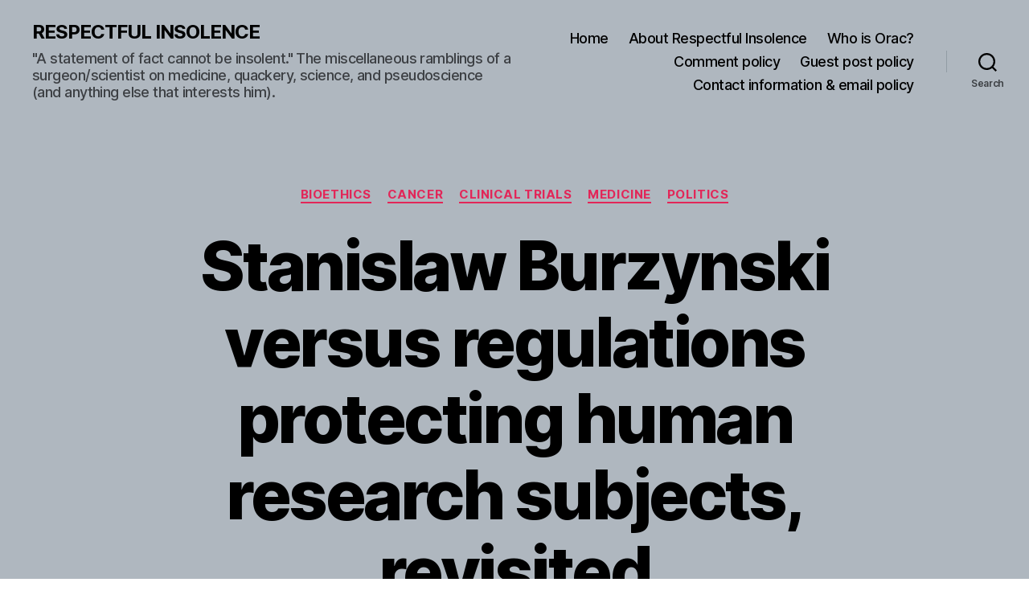

--- FILE ---
content_type: text/html; charset=UTF-8
request_url: https://www.respectfulinsolence.com/2013/03/26/stanislaw-burzynski-versus-regulations-protecting-human-research-subjects-revisited/
body_size: 59005
content:
<!DOCTYPE html>

<html class="no-js" lang="en-US">

	<head>

		<meta charset="UTF-8">
		<meta name="viewport" content="width=device-width, initial-scale=1.0">

		<link rel="profile" href="https://gmpg.org/xfn/11">

		<meta name='robots' content='index, follow, max-image-preview:large, max-snippet:-1, max-video-preview:-1' />
<!-- Jetpack Site Verification Tags -->
<meta name="google-site-verification" content="g416SDHrDegJaNgmgNWgsPC-o_akD7zy6C6FiQpdMK8" />

	<!-- This site is optimized with the Yoast SEO Premium plugin v26.1 (Yoast SEO v26.8) - https://yoast.com/product/yoast-seo-premium-wordpress/ -->
	<title>Stanislaw Burzynski versus regulations protecting human research subjects, revisited - RESPECTFUL INSOLENCE</title>
	<link rel="canonical" href="https://www.respectfulinsolence.com/2013/03/26/stanislaw-burzynski-versus-regulations-protecting-human-research-subjects-revisited/" />
	<meta property="og:locale" content="en_US" />
	<meta property="og:type" content="article" />
	<meta property="og:title" content="Stanislaw Burzynski versus regulations protecting human research subjects, revisited" />
	<meta property="og:description" content="Here we go again. Every time I think I can get away from this topic for a while, I get sucked back in. Indeed, it seems that hardly a week can go by when I don&#8217;t find myself pulled inexorably back to this horrible, horrible clinic and what I consider to be the abuses of [&hellip;]" />
	<meta property="og:url" content="https://www.respectfulinsolence.com/2013/03/26/stanislaw-burzynski-versus-regulations-protecting-human-research-subjects-revisited/" />
	<meta property="og:site_name" content="RESPECTFUL INSOLENCE" />
	<meta property="article:publisher" content="https://www.facebook.com/dhgorski" />
	<meta property="article:author" content="https://www.facebook.com/dhgorski" />
	<meta property="article:published_time" content="2013-03-26T10:45:37+00:00" />
	<meta property="og:image" content="https://i0.wp.com/www.respectfulinsolence.com/wp-content/uploads/2017/10/Oracindetail-square.jpg?fit=1024%2C683&ssl=1" />
	<meta property="og:image:width" content="1024" />
	<meta property="og:image:height" content="683" />
	<meta property="og:image:type" content="image/jpeg" />
	<meta name="author" content="Orac" />
	<meta name="twitter:card" content="summary_large_image" />
	<meta name="twitter:creator" content="@gorskon" />
	<meta name="twitter:site" content="@gorskon" />
	<meta name="twitter:label1" content="Written by" />
	<meta name="twitter:data1" content="Orac" />
	<meta name="twitter:label2" content="Est. reading time" />
	<meta name="twitter:data2" content="15 minutes" />
	<script type="application/ld+json" class="yoast-schema-graph">{"@context":"https://schema.org","@graph":[{"@type":"Article","@id":"https://www.respectfulinsolence.com/2013/03/26/stanislaw-burzynski-versus-regulations-protecting-human-research-subjects-revisited/#article","isPartOf":{"@id":"https://www.respectfulinsolence.com/2013/03/26/stanislaw-burzynski-versus-regulations-protecting-human-research-subjects-revisited/"},"author":{"name":"Orac","@id":"https://www.respectfulinsolence.com/#/schema/person/2efc654ad2711ee9aac3b2ca2011d261"},"headline":"Stanislaw Burzynski versus regulations protecting human research subjects, revisited","datePublished":"2013-03-26T10:45:37+00:00","mainEntityOfPage":{"@id":"https://www.respectfulinsolence.com/2013/03/26/stanislaw-burzynski-versus-regulations-protecting-human-research-subjects-revisited/"},"wordCount":3142,"publisher":{"@id":"https://www.respectfulinsolence.com/#/schema/person/2efc654ad2711ee9aac3b2ca2011d261"},"keywords":["antineoplastons","bioethics","Burzynski Clinic","Burzynski Research Institute","clinical trials","Department of Health and Human Services","exempt categories","expedited approval","fda","Food and Drug Administration","Office of Human Research Protections","Stanislaw Burzynski"],"articleSection":["Bioethics","Cancer","Clinical trials","Medicine","Politics"],"inLanguage":"en-US"},{"@type":"WebPage","@id":"https://www.respectfulinsolence.com/2013/03/26/stanislaw-burzynski-versus-regulations-protecting-human-research-subjects-revisited/","url":"https://www.respectfulinsolence.com/2013/03/26/stanislaw-burzynski-versus-regulations-protecting-human-research-subjects-revisited/","name":"Stanislaw Burzynski versus regulations protecting human research subjects, revisited - RESPECTFUL INSOLENCE","isPartOf":{"@id":"https://www.respectfulinsolence.com/#website"},"datePublished":"2013-03-26T10:45:37+00:00","breadcrumb":{"@id":"https://www.respectfulinsolence.com/2013/03/26/stanislaw-burzynski-versus-regulations-protecting-human-research-subjects-revisited/#breadcrumb"},"inLanguage":"en-US","potentialAction":[{"@type":"ReadAction","target":["https://www.respectfulinsolence.com/2013/03/26/stanislaw-burzynski-versus-regulations-protecting-human-research-subjects-revisited/"]}]},{"@type":"BreadcrumbList","@id":"https://www.respectfulinsolence.com/2013/03/26/stanislaw-burzynski-versus-regulations-protecting-human-research-subjects-revisited/#breadcrumb","itemListElement":[{"@type":"ListItem","position":1,"name":"Home","item":"https://www.respectfulinsolence.com/"},{"@type":"ListItem","position":2,"name":"Bioethics","item":"https://www.respectfulinsolence.com/category/bioethics/"},{"@type":"ListItem","position":3,"name":"Stanislaw Burzynski versus regulations protecting human research subjects, revisited"}]},{"@type":"WebSite","@id":"https://www.respectfulinsolence.com/#website","url":"https://www.respectfulinsolence.com/","name":"RESPECTFUL INSOLENCE","description":"&quot;A statement of fact cannot be insolent.&quot; The miscellaneous ramblings of a surgeon/scientist on medicine, quackery, science, and pseudoscience (and anything else that interests him).","publisher":{"@id":"https://www.respectfulinsolence.com/#/schema/person/2efc654ad2711ee9aac3b2ca2011d261"},"potentialAction":[{"@type":"SearchAction","target":{"@type":"EntryPoint","urlTemplate":"https://www.respectfulinsolence.com/?s={search_term_string}"},"query-input":{"@type":"PropertyValueSpecification","valueRequired":true,"valueName":"search_term_string"}}],"inLanguage":"en-US"},{"@type":["Person","Organization"],"@id":"https://www.respectfulinsolence.com/#/schema/person/2efc654ad2711ee9aac3b2ca2011d261","name":"Orac","image":{"@type":"ImageObject","inLanguage":"en-US","@id":"https://www.respectfulinsolence.com/#/schema/person/image/","url":"https://i0.wp.com/www.respectfulinsolence.com/wp-content/uploads/2017/10/Pushing-Oracs-button.png?fit=768%2C576&ssl=1","contentUrl":"https://i0.wp.com/www.respectfulinsolence.com/wp-content/uploads/2017/10/Pushing-Oracs-button.png?fit=768%2C576&ssl=1","width":768,"height":576,"caption":"Orac"},"logo":{"@id":"https://www.respectfulinsolence.com/#/schema/person/image/"},"description":"Orac is the nom de blog of a humble surgeon/scientist who has an ego just big enough to delude himself that someone, somewhere might actually give a rodent's posterior about his copious verbal meanderings, but just barely small enough to admit to himself that few probably will. That surgeon is otherwise known as David Gorski. That this particular surgeon has chosen his nom de blog based on a rather cranky and arrogant computer shaped like a clear box of blinking lights that he originally encountered when he became a fan of a 35 year old British SF television show whose special effects were renowned for their BBC/Doctor Who-style low budget look, but whose stories nonetheless resulted in some of the best, most innovative science fiction ever televised, should tell you nearly all that you need to know about Orac. (That, and the length of the preceding sentence.) DISCLAIMER:: The various written meanderings here are the opinions of Orac and Orac alone, written on his own time. They should never be construed as representing the opinions of any other person or entity, especially Orac's cancer center, department of surgery, medical school, or university. Also note that Orac is nonpartisan; he is more than willing to criticize the statements of anyone, regardless of of political leanings, if that anyone advocates pseudoscience or quackery. Finally, medical commentary is not to be construed in any way as medical advice. To contact Orac: oracknows@gmail.com","sameAs":["https://www.respectfulinsolence.com","https://www.facebook.com/dhgorski","https://www.instagram.com/gorskon/","https://www.linkedin.com/in/davidgorski/","https://www.pinterest.com/sbmeditor","https://x.com/gorskon","https://www.youtube.com/channel/UCptf5h5Fov_SoQnKNyw0xPw/about","https://gorskon.tumblr.com","https://en.wikipedia.org/wiki/David_Gorski","https://med-mastodon.com/@gorskon"],"worksFor":"The Liberator","url":"https://www.respectfulinsolence.com/author/respectfulinsolence_ip5frq/"}]}</script>
	<!-- / Yoast SEO Premium plugin. -->


<link rel='dns-prefetch' href='//www.respectfulinsolence.com' />
<link rel='dns-prefetch' href='//secure.gravatar.com' />
<link rel='dns-prefetch' href='//www.googletagmanager.com' />
<link rel='dns-prefetch' href='//stats.wp.com' />
<link rel='dns-prefetch' href='//widgets.wp.com' />
<link rel='dns-prefetch' href='//s0.wp.com' />
<link rel='dns-prefetch' href='//0.gravatar.com' />
<link rel='dns-prefetch' href='//1.gravatar.com' />
<link rel='dns-prefetch' href='//2.gravatar.com' />
<link rel='dns-prefetch' href='//jetpack.wordpress.com' />
<link rel='dns-prefetch' href='//public-api.wordpress.com' />
<link rel='dns-prefetch' href='//pagead2.googlesyndication.com' />
<link rel='preconnect' href='//i0.wp.com' />
<link rel='preconnect' href='//c0.wp.com' />
<link rel="alternate" type="application/rss+xml" title="RESPECTFUL INSOLENCE &raquo; Feed" href="https://www.respectfulinsolence.com/feed/" />
<link rel="alternate" type="application/rss+xml" title="RESPECTFUL INSOLENCE &raquo; Comments Feed" href="https://www.respectfulinsolence.com/comments/feed/" />
<link rel="alternate" type="application/rss+xml" title="RESPECTFUL INSOLENCE &raquo; Stanislaw Burzynski versus regulations protecting human research subjects, revisited Comments Feed" href="https://www.respectfulinsolence.com/2013/03/26/stanislaw-burzynski-versus-regulations-protecting-human-research-subjects-revisited/feed/" />
<link rel="alternate" title="oEmbed (JSON)" type="application/json+oembed" href="https://www.respectfulinsolence.com/wp-json/oembed/1.0/embed?url=https%3A%2F%2Fwww.respectfulinsolence.com%2F2013%2F03%2F26%2Fstanislaw-burzynski-versus-regulations-protecting-human-research-subjects-revisited%2F" />
<link rel="alternate" title="oEmbed (XML)" type="text/xml+oembed" href="https://www.respectfulinsolence.com/wp-json/oembed/1.0/embed?url=https%3A%2F%2Fwww.respectfulinsolence.com%2F2013%2F03%2F26%2Fstanislaw-burzynski-versus-regulations-protecting-human-research-subjects-revisited%2F&#038;format=xml" />
		<!-- This site uses the Google Analytics by ExactMetrics plugin v8.11.1 - Using Analytics tracking - https://www.exactmetrics.com/ -->
							<script src="//www.googletagmanager.com/gtag/js?id=G-X2WVQLQHGW"  data-cfasync="false" data-wpfc-render="false" async></script>
			<script data-cfasync="false" data-wpfc-render="false">
				var em_version = '8.11.1';
				var em_track_user = true;
				var em_no_track_reason = '';
								var ExactMetricsDefaultLocations = {"page_location":"https:\/\/www.respectfulinsolence.com\/2013\/03\/26\/stanislaw-burzynski-versus-regulations-protecting-human-research-subjects-revisited\/"};
								if ( typeof ExactMetricsPrivacyGuardFilter === 'function' ) {
					var ExactMetricsLocations = (typeof ExactMetricsExcludeQuery === 'object') ? ExactMetricsPrivacyGuardFilter( ExactMetricsExcludeQuery ) : ExactMetricsPrivacyGuardFilter( ExactMetricsDefaultLocations );
				} else {
					var ExactMetricsLocations = (typeof ExactMetricsExcludeQuery === 'object') ? ExactMetricsExcludeQuery : ExactMetricsDefaultLocations;
				}

								var disableStrs = [
										'ga-disable-G-X2WVQLQHGW',
									];

				/* Function to detect opted out users */
				function __gtagTrackerIsOptedOut() {
					for (var index = 0; index < disableStrs.length; index++) {
						if (document.cookie.indexOf(disableStrs[index] + '=true') > -1) {
							return true;
						}
					}

					return false;
				}

				/* Disable tracking if the opt-out cookie exists. */
				if (__gtagTrackerIsOptedOut()) {
					for (var index = 0; index < disableStrs.length; index++) {
						window[disableStrs[index]] = true;
					}
				}

				/* Opt-out function */
				function __gtagTrackerOptout() {
					for (var index = 0; index < disableStrs.length; index++) {
						document.cookie = disableStrs[index] + '=true; expires=Thu, 31 Dec 2099 23:59:59 UTC; path=/';
						window[disableStrs[index]] = true;
					}
				}

				if ('undefined' === typeof gaOptout) {
					function gaOptout() {
						__gtagTrackerOptout();
					}
				}
								window.dataLayer = window.dataLayer || [];

				window.ExactMetricsDualTracker = {
					helpers: {},
					trackers: {},
				};
				if (em_track_user) {
					function __gtagDataLayer() {
						dataLayer.push(arguments);
					}

					function __gtagTracker(type, name, parameters) {
						if (!parameters) {
							parameters = {};
						}

						if (parameters.send_to) {
							__gtagDataLayer.apply(null, arguments);
							return;
						}

						if (type === 'event') {
														parameters.send_to = exactmetrics_frontend.v4_id;
							var hookName = name;
							if (typeof parameters['event_category'] !== 'undefined') {
								hookName = parameters['event_category'] + ':' + name;
							}

							if (typeof ExactMetricsDualTracker.trackers[hookName] !== 'undefined') {
								ExactMetricsDualTracker.trackers[hookName](parameters);
							} else {
								__gtagDataLayer('event', name, parameters);
							}
							
						} else {
							__gtagDataLayer.apply(null, arguments);
						}
					}

					__gtagTracker('js', new Date());
					__gtagTracker('set', {
						'developer_id.dNDMyYj': true,
											});
					if ( ExactMetricsLocations.page_location ) {
						__gtagTracker('set', ExactMetricsLocations);
					}
										__gtagTracker('config', 'G-X2WVQLQHGW', {"forceSSL":"true","anonymize_ip":"true","link_attribution":"true","page_path":location.pathname + location.search + location.hash} );
										window.gtag = __gtagTracker;										(function () {
						/* https://developers.google.com/analytics/devguides/collection/analyticsjs/ */
						/* ga and __gaTracker compatibility shim. */
						var noopfn = function () {
							return null;
						};
						var newtracker = function () {
							return new Tracker();
						};
						var Tracker = function () {
							return null;
						};
						var p = Tracker.prototype;
						p.get = noopfn;
						p.set = noopfn;
						p.send = function () {
							var args = Array.prototype.slice.call(arguments);
							args.unshift('send');
							__gaTracker.apply(null, args);
						};
						var __gaTracker = function () {
							var len = arguments.length;
							if (len === 0) {
								return;
							}
							var f = arguments[len - 1];
							if (typeof f !== 'object' || f === null || typeof f.hitCallback !== 'function') {
								if ('send' === arguments[0]) {
									var hitConverted, hitObject = false, action;
									if ('event' === arguments[1]) {
										if ('undefined' !== typeof arguments[3]) {
											hitObject = {
												'eventAction': arguments[3],
												'eventCategory': arguments[2],
												'eventLabel': arguments[4],
												'value': arguments[5] ? arguments[5] : 1,
											}
										}
									}
									if ('pageview' === arguments[1]) {
										if ('undefined' !== typeof arguments[2]) {
											hitObject = {
												'eventAction': 'page_view',
												'page_path': arguments[2],
											}
										}
									}
									if (typeof arguments[2] === 'object') {
										hitObject = arguments[2];
									}
									if (typeof arguments[5] === 'object') {
										Object.assign(hitObject, arguments[5]);
									}
									if ('undefined' !== typeof arguments[1].hitType) {
										hitObject = arguments[1];
										if ('pageview' === hitObject.hitType) {
											hitObject.eventAction = 'page_view';
										}
									}
									if (hitObject) {
										action = 'timing' === arguments[1].hitType ? 'timing_complete' : hitObject.eventAction;
										hitConverted = mapArgs(hitObject);
										__gtagTracker('event', action, hitConverted);
									}
								}
								return;
							}

							function mapArgs(args) {
								var arg, hit = {};
								var gaMap = {
									'eventCategory': 'event_category',
									'eventAction': 'event_action',
									'eventLabel': 'event_label',
									'eventValue': 'event_value',
									'nonInteraction': 'non_interaction',
									'timingCategory': 'event_category',
									'timingVar': 'name',
									'timingValue': 'value',
									'timingLabel': 'event_label',
									'page': 'page_path',
									'location': 'page_location',
									'title': 'page_title',
									'referrer' : 'page_referrer',
								};
								for (arg in args) {
																		if (!(!args.hasOwnProperty(arg) || !gaMap.hasOwnProperty(arg))) {
										hit[gaMap[arg]] = args[arg];
									} else {
										hit[arg] = args[arg];
									}
								}
								return hit;
							}

							try {
								f.hitCallback();
							} catch (ex) {
							}
						};
						__gaTracker.create = newtracker;
						__gaTracker.getByName = newtracker;
						__gaTracker.getAll = function () {
							return [];
						};
						__gaTracker.remove = noopfn;
						__gaTracker.loaded = true;
						window['__gaTracker'] = __gaTracker;
					})();
									} else {
										console.log("");
					(function () {
						function __gtagTracker() {
							return null;
						}

						window['__gtagTracker'] = __gtagTracker;
						window['gtag'] = __gtagTracker;
					})();
									}
			</script>
							<!-- / Google Analytics by ExactMetrics -->
		<style id='wp-img-auto-sizes-contain-inline-css'>
img:is([sizes=auto i],[sizes^="auto," i]){contain-intrinsic-size:3000px 1500px}
/*# sourceURL=wp-img-auto-sizes-contain-inline-css */
</style>
<link rel='stylesheet' id='jetpack_related-posts-css' href='https://c0.wp.com/p/jetpack/15.4/modules/related-posts/related-posts.css' media='all' />
<style id='wp-emoji-styles-inline-css'>

	img.wp-smiley, img.emoji {
		display: inline !important;
		border: none !important;
		box-shadow: none !important;
		height: 1em !important;
		width: 1em !important;
		margin: 0 0.07em !important;
		vertical-align: -0.1em !important;
		background: none !important;
		padding: 0 !important;
	}
/*# sourceURL=wp-emoji-styles-inline-css */
</style>
<style id='wp-block-library-inline-css'>
:root{--wp-block-synced-color:#7a00df;--wp-block-synced-color--rgb:122,0,223;--wp-bound-block-color:var(--wp-block-synced-color);--wp-editor-canvas-background:#ddd;--wp-admin-theme-color:#007cba;--wp-admin-theme-color--rgb:0,124,186;--wp-admin-theme-color-darker-10:#006ba1;--wp-admin-theme-color-darker-10--rgb:0,107,160.5;--wp-admin-theme-color-darker-20:#005a87;--wp-admin-theme-color-darker-20--rgb:0,90,135;--wp-admin-border-width-focus:2px}@media (min-resolution:192dpi){:root{--wp-admin-border-width-focus:1.5px}}.wp-element-button{cursor:pointer}:root .has-very-light-gray-background-color{background-color:#eee}:root .has-very-dark-gray-background-color{background-color:#313131}:root .has-very-light-gray-color{color:#eee}:root .has-very-dark-gray-color{color:#313131}:root .has-vivid-green-cyan-to-vivid-cyan-blue-gradient-background{background:linear-gradient(135deg,#00d084,#0693e3)}:root .has-purple-crush-gradient-background{background:linear-gradient(135deg,#34e2e4,#4721fb 50%,#ab1dfe)}:root .has-hazy-dawn-gradient-background{background:linear-gradient(135deg,#faaca8,#dad0ec)}:root .has-subdued-olive-gradient-background{background:linear-gradient(135deg,#fafae1,#67a671)}:root .has-atomic-cream-gradient-background{background:linear-gradient(135deg,#fdd79a,#004a59)}:root .has-nightshade-gradient-background{background:linear-gradient(135deg,#330968,#31cdcf)}:root .has-midnight-gradient-background{background:linear-gradient(135deg,#020381,#2874fc)}:root{--wp--preset--font-size--normal:16px;--wp--preset--font-size--huge:42px}.has-regular-font-size{font-size:1em}.has-larger-font-size{font-size:2.625em}.has-normal-font-size{font-size:var(--wp--preset--font-size--normal)}.has-huge-font-size{font-size:var(--wp--preset--font-size--huge)}.has-text-align-center{text-align:center}.has-text-align-left{text-align:left}.has-text-align-right{text-align:right}.has-fit-text{white-space:nowrap!important}#end-resizable-editor-section{display:none}.aligncenter{clear:both}.items-justified-left{justify-content:flex-start}.items-justified-center{justify-content:center}.items-justified-right{justify-content:flex-end}.items-justified-space-between{justify-content:space-between}.screen-reader-text{border:0;clip-path:inset(50%);height:1px;margin:-1px;overflow:hidden;padding:0;position:absolute;width:1px;word-wrap:normal!important}.screen-reader-text:focus{background-color:#ddd;clip-path:none;color:#444;display:block;font-size:1em;height:auto;left:5px;line-height:normal;padding:15px 23px 14px;text-decoration:none;top:5px;width:auto;z-index:100000}html :where(.has-border-color){border-style:solid}html :where([style*=border-top-color]){border-top-style:solid}html :where([style*=border-right-color]){border-right-style:solid}html :where([style*=border-bottom-color]){border-bottom-style:solid}html :where([style*=border-left-color]){border-left-style:solid}html :where([style*=border-width]){border-style:solid}html :where([style*=border-top-width]){border-top-style:solid}html :where([style*=border-right-width]){border-right-style:solid}html :where([style*=border-bottom-width]){border-bottom-style:solid}html :where([style*=border-left-width]){border-left-style:solid}html :where(img[class*=wp-image-]){height:auto;max-width:100%}:where(figure){margin:0 0 1em}html :where(.is-position-sticky){--wp-admin--admin-bar--position-offset:var(--wp-admin--admin-bar--height,0px)}@media screen and (max-width:600px){html :where(.is-position-sticky){--wp-admin--admin-bar--position-offset:0px}}

/*# sourceURL=wp-block-library-inline-css */
</style><link rel='stylesheet' id='wp-block-heading-css' href='https://c0.wp.com/c/6.9/wp-includes/blocks/heading/style.min.css' media='all' />
<link rel='stylesheet' id='wp-block-group-css' href='https://c0.wp.com/c/6.9/wp-includes/blocks/group/style.min.css' media='all' />
<link rel='stylesheet' id='wp-block-paragraph-css' href='https://c0.wp.com/c/6.9/wp-includes/blocks/paragraph/style.min.css' media='all' />
<style id='global-styles-inline-css'>
:root{--wp--preset--aspect-ratio--square: 1;--wp--preset--aspect-ratio--4-3: 4/3;--wp--preset--aspect-ratio--3-4: 3/4;--wp--preset--aspect-ratio--3-2: 3/2;--wp--preset--aspect-ratio--2-3: 2/3;--wp--preset--aspect-ratio--16-9: 16/9;--wp--preset--aspect-ratio--9-16: 9/16;--wp--preset--color--black: #000000;--wp--preset--color--cyan-bluish-gray: #abb8c3;--wp--preset--color--white: #ffffff;--wp--preset--color--pale-pink: #f78da7;--wp--preset--color--vivid-red: #cf2e2e;--wp--preset--color--luminous-vivid-orange: #ff6900;--wp--preset--color--luminous-vivid-amber: #fcb900;--wp--preset--color--light-green-cyan: #7bdcb5;--wp--preset--color--vivid-green-cyan: #00d084;--wp--preset--color--pale-cyan-blue: #8ed1fc;--wp--preset--color--vivid-cyan-blue: #0693e3;--wp--preset--color--vivid-purple: #9b51e0;--wp--preset--color--accent: #e22658;--wp--preset--color--primary: #000000;--wp--preset--color--secondary: #6d6d6d;--wp--preset--color--subtle-background: #dbdbdb;--wp--preset--color--background: #ffffff;--wp--preset--gradient--vivid-cyan-blue-to-vivid-purple: linear-gradient(135deg,rgb(6,147,227) 0%,rgb(155,81,224) 100%);--wp--preset--gradient--light-green-cyan-to-vivid-green-cyan: linear-gradient(135deg,rgb(122,220,180) 0%,rgb(0,208,130) 100%);--wp--preset--gradient--luminous-vivid-amber-to-luminous-vivid-orange: linear-gradient(135deg,rgb(252,185,0) 0%,rgb(255,105,0) 100%);--wp--preset--gradient--luminous-vivid-orange-to-vivid-red: linear-gradient(135deg,rgb(255,105,0) 0%,rgb(207,46,46) 100%);--wp--preset--gradient--very-light-gray-to-cyan-bluish-gray: linear-gradient(135deg,rgb(238,238,238) 0%,rgb(169,184,195) 100%);--wp--preset--gradient--cool-to-warm-spectrum: linear-gradient(135deg,rgb(74,234,220) 0%,rgb(151,120,209) 20%,rgb(207,42,186) 40%,rgb(238,44,130) 60%,rgb(251,105,98) 80%,rgb(254,248,76) 100%);--wp--preset--gradient--blush-light-purple: linear-gradient(135deg,rgb(255,206,236) 0%,rgb(152,150,240) 100%);--wp--preset--gradient--blush-bordeaux: linear-gradient(135deg,rgb(254,205,165) 0%,rgb(254,45,45) 50%,rgb(107,0,62) 100%);--wp--preset--gradient--luminous-dusk: linear-gradient(135deg,rgb(255,203,112) 0%,rgb(199,81,192) 50%,rgb(65,88,208) 100%);--wp--preset--gradient--pale-ocean: linear-gradient(135deg,rgb(255,245,203) 0%,rgb(182,227,212) 50%,rgb(51,167,181) 100%);--wp--preset--gradient--electric-grass: linear-gradient(135deg,rgb(202,248,128) 0%,rgb(113,206,126) 100%);--wp--preset--gradient--midnight: linear-gradient(135deg,rgb(2,3,129) 0%,rgb(40,116,252) 100%);--wp--preset--font-size--small: 18px;--wp--preset--font-size--medium: 20px;--wp--preset--font-size--large: 26.25px;--wp--preset--font-size--x-large: 42px;--wp--preset--font-size--normal: 21px;--wp--preset--font-size--larger: 32px;--wp--preset--spacing--20: 0.44rem;--wp--preset--spacing--30: 0.67rem;--wp--preset--spacing--40: 1rem;--wp--preset--spacing--50: 1.5rem;--wp--preset--spacing--60: 2.25rem;--wp--preset--spacing--70: 3.38rem;--wp--preset--spacing--80: 5.06rem;--wp--preset--shadow--natural: 6px 6px 9px rgba(0, 0, 0, 0.2);--wp--preset--shadow--deep: 12px 12px 50px rgba(0, 0, 0, 0.4);--wp--preset--shadow--sharp: 6px 6px 0px rgba(0, 0, 0, 0.2);--wp--preset--shadow--outlined: 6px 6px 0px -3px rgb(255, 255, 255), 6px 6px rgb(0, 0, 0);--wp--preset--shadow--crisp: 6px 6px 0px rgb(0, 0, 0);}:where(.is-layout-flex){gap: 0.5em;}:where(.is-layout-grid){gap: 0.5em;}body .is-layout-flex{display: flex;}.is-layout-flex{flex-wrap: wrap;align-items: center;}.is-layout-flex > :is(*, div){margin: 0;}body .is-layout-grid{display: grid;}.is-layout-grid > :is(*, div){margin: 0;}:where(.wp-block-columns.is-layout-flex){gap: 2em;}:where(.wp-block-columns.is-layout-grid){gap: 2em;}:where(.wp-block-post-template.is-layout-flex){gap: 1.25em;}:where(.wp-block-post-template.is-layout-grid){gap: 1.25em;}.has-black-color{color: var(--wp--preset--color--black) !important;}.has-cyan-bluish-gray-color{color: var(--wp--preset--color--cyan-bluish-gray) !important;}.has-white-color{color: var(--wp--preset--color--white) !important;}.has-pale-pink-color{color: var(--wp--preset--color--pale-pink) !important;}.has-vivid-red-color{color: var(--wp--preset--color--vivid-red) !important;}.has-luminous-vivid-orange-color{color: var(--wp--preset--color--luminous-vivid-orange) !important;}.has-luminous-vivid-amber-color{color: var(--wp--preset--color--luminous-vivid-amber) !important;}.has-light-green-cyan-color{color: var(--wp--preset--color--light-green-cyan) !important;}.has-vivid-green-cyan-color{color: var(--wp--preset--color--vivid-green-cyan) !important;}.has-pale-cyan-blue-color{color: var(--wp--preset--color--pale-cyan-blue) !important;}.has-vivid-cyan-blue-color{color: var(--wp--preset--color--vivid-cyan-blue) !important;}.has-vivid-purple-color{color: var(--wp--preset--color--vivid-purple) !important;}.has-black-background-color{background-color: var(--wp--preset--color--black) !important;}.has-cyan-bluish-gray-background-color{background-color: var(--wp--preset--color--cyan-bluish-gray) !important;}.has-white-background-color{background-color: var(--wp--preset--color--white) !important;}.has-pale-pink-background-color{background-color: var(--wp--preset--color--pale-pink) !important;}.has-vivid-red-background-color{background-color: var(--wp--preset--color--vivid-red) !important;}.has-luminous-vivid-orange-background-color{background-color: var(--wp--preset--color--luminous-vivid-orange) !important;}.has-luminous-vivid-amber-background-color{background-color: var(--wp--preset--color--luminous-vivid-amber) !important;}.has-light-green-cyan-background-color{background-color: var(--wp--preset--color--light-green-cyan) !important;}.has-vivid-green-cyan-background-color{background-color: var(--wp--preset--color--vivid-green-cyan) !important;}.has-pale-cyan-blue-background-color{background-color: var(--wp--preset--color--pale-cyan-blue) !important;}.has-vivid-cyan-blue-background-color{background-color: var(--wp--preset--color--vivid-cyan-blue) !important;}.has-vivid-purple-background-color{background-color: var(--wp--preset--color--vivid-purple) !important;}.has-black-border-color{border-color: var(--wp--preset--color--black) !important;}.has-cyan-bluish-gray-border-color{border-color: var(--wp--preset--color--cyan-bluish-gray) !important;}.has-white-border-color{border-color: var(--wp--preset--color--white) !important;}.has-pale-pink-border-color{border-color: var(--wp--preset--color--pale-pink) !important;}.has-vivid-red-border-color{border-color: var(--wp--preset--color--vivid-red) !important;}.has-luminous-vivid-orange-border-color{border-color: var(--wp--preset--color--luminous-vivid-orange) !important;}.has-luminous-vivid-amber-border-color{border-color: var(--wp--preset--color--luminous-vivid-amber) !important;}.has-light-green-cyan-border-color{border-color: var(--wp--preset--color--light-green-cyan) !important;}.has-vivid-green-cyan-border-color{border-color: var(--wp--preset--color--vivid-green-cyan) !important;}.has-pale-cyan-blue-border-color{border-color: var(--wp--preset--color--pale-cyan-blue) !important;}.has-vivid-cyan-blue-border-color{border-color: var(--wp--preset--color--vivid-cyan-blue) !important;}.has-vivid-purple-border-color{border-color: var(--wp--preset--color--vivid-purple) !important;}.has-vivid-cyan-blue-to-vivid-purple-gradient-background{background: var(--wp--preset--gradient--vivid-cyan-blue-to-vivid-purple) !important;}.has-light-green-cyan-to-vivid-green-cyan-gradient-background{background: var(--wp--preset--gradient--light-green-cyan-to-vivid-green-cyan) !important;}.has-luminous-vivid-amber-to-luminous-vivid-orange-gradient-background{background: var(--wp--preset--gradient--luminous-vivid-amber-to-luminous-vivid-orange) !important;}.has-luminous-vivid-orange-to-vivid-red-gradient-background{background: var(--wp--preset--gradient--luminous-vivid-orange-to-vivid-red) !important;}.has-very-light-gray-to-cyan-bluish-gray-gradient-background{background: var(--wp--preset--gradient--very-light-gray-to-cyan-bluish-gray) !important;}.has-cool-to-warm-spectrum-gradient-background{background: var(--wp--preset--gradient--cool-to-warm-spectrum) !important;}.has-blush-light-purple-gradient-background{background: var(--wp--preset--gradient--blush-light-purple) !important;}.has-blush-bordeaux-gradient-background{background: var(--wp--preset--gradient--blush-bordeaux) !important;}.has-luminous-dusk-gradient-background{background: var(--wp--preset--gradient--luminous-dusk) !important;}.has-pale-ocean-gradient-background{background: var(--wp--preset--gradient--pale-ocean) !important;}.has-electric-grass-gradient-background{background: var(--wp--preset--gradient--electric-grass) !important;}.has-midnight-gradient-background{background: var(--wp--preset--gradient--midnight) !important;}.has-small-font-size{font-size: var(--wp--preset--font-size--small) !important;}.has-medium-font-size{font-size: var(--wp--preset--font-size--medium) !important;}.has-large-font-size{font-size: var(--wp--preset--font-size--large) !important;}.has-x-large-font-size{font-size: var(--wp--preset--font-size--x-large) !important;}
/*# sourceURL=global-styles-inline-css */
</style>

<style id='classic-theme-styles-inline-css'>
/*! This file is auto-generated */
.wp-block-button__link{color:#fff;background-color:#32373c;border-radius:9999px;box-shadow:none;text-decoration:none;padding:calc(.667em + 2px) calc(1.333em + 2px);font-size:1.125em}.wp-block-file__button{background:#32373c;color:#fff;text-decoration:none}
/*# sourceURL=/wp-includes/css/classic-themes.min.css */
</style>
<link rel='stylesheet' id='twentytwenty-style-css' href='https://www.respectfulinsolence.com/wp-content/themes/twentytwenty/style.css?ver=2.9' media='all' />
<style id='twentytwenty-style-inline-css'>
.color-accent,.color-accent-hover:hover,.color-accent-hover:focus,:root .has-accent-color,.has-drop-cap:not(:focus):first-letter,.wp-block-button.is-style-outline,a { color: #e22658; }blockquote,.border-color-accent,.border-color-accent-hover:hover,.border-color-accent-hover:focus { border-color: #e22658; }button,.button,.faux-button,.wp-block-button__link,.wp-block-file .wp-block-file__button,input[type="button"],input[type="reset"],input[type="submit"],.bg-accent,.bg-accent-hover:hover,.bg-accent-hover:focus,:root .has-accent-background-color,.comment-reply-link { background-color: #e22658; }.fill-children-accent,.fill-children-accent * { fill: #e22658; }:root .has-background-color,button,.button,.faux-button,.wp-block-button__link,.wp-block-file__button,input[type="button"],input[type="reset"],input[type="submit"],.wp-block-button,.comment-reply-link,.has-background.has-primary-background-color:not(.has-text-color),.has-background.has-primary-background-color *:not(.has-text-color),.has-background.has-accent-background-color:not(.has-text-color),.has-background.has-accent-background-color *:not(.has-text-color) { color: #ffffff; }:root .has-background-background-color { background-color: #ffffff; }body,.entry-title a,:root .has-primary-color { color: #000000; }:root .has-primary-background-color { background-color: #000000; }cite,figcaption,.wp-caption-text,.post-meta,.entry-content .wp-block-archives li,.entry-content .wp-block-categories li,.entry-content .wp-block-latest-posts li,.wp-block-latest-comments__comment-date,.wp-block-latest-posts__post-date,.wp-block-embed figcaption,.wp-block-image figcaption,.wp-block-pullquote cite,.comment-metadata,.comment-respond .comment-notes,.comment-respond .logged-in-as,.pagination .dots,.entry-content hr:not(.has-background),hr.styled-separator,:root .has-secondary-color { color: #6d6d6d; }:root .has-secondary-background-color { background-color: #6d6d6d; }pre,fieldset,input,textarea,table,table *,hr { border-color: #dbdbdb; }caption,code,code,kbd,samp,.wp-block-table.is-style-stripes tbody tr:nth-child(odd),:root .has-subtle-background-background-color { background-color: #dbdbdb; }.wp-block-table.is-style-stripes { border-bottom-color: #dbdbdb; }.wp-block-latest-posts.is-grid li { border-top-color: #dbdbdb; }:root .has-subtle-background-color { color: #dbdbdb; }body:not(.overlay-header) .primary-menu > li > a,body:not(.overlay-header) .primary-menu > li > .icon,.modal-menu a,.footer-menu a, .footer-widgets a:where(:not(.wp-block-button__link)),#site-footer .wp-block-button.is-style-outline,.wp-block-pullquote:before,.singular:not(.overlay-header) .entry-header a,.archive-header a,.header-footer-group .color-accent,.header-footer-group .color-accent-hover:hover { color: #900d30; }.social-icons a,#site-footer button:not(.toggle),#site-footer .button,#site-footer .faux-button,#site-footer .wp-block-button__link,#site-footer .wp-block-file__button,#site-footer input[type="button"],#site-footer input[type="reset"],#site-footer input[type="submit"] { background-color: #900d30; }.social-icons a,body:not(.overlay-header) .primary-menu ul,.header-footer-group button,.header-footer-group .button,.header-footer-group .faux-button,.header-footer-group .wp-block-button:not(.is-style-outline) .wp-block-button__link,.header-footer-group .wp-block-file__button,.header-footer-group input[type="button"],.header-footer-group input[type="reset"],.header-footer-group input[type="submit"] { color: #afb7bf; }#site-header,.footer-nav-widgets-wrapper,#site-footer,.menu-modal,.menu-modal-inner,.search-modal-inner,.archive-header,.singular .entry-header,.singular .featured-media:before,.wp-block-pullquote:before { background-color: #afb7bf; }.header-footer-group,body:not(.overlay-header) #site-header .toggle,.menu-modal .toggle { color: #000000; }body:not(.overlay-header) .primary-menu ul { background-color: #000000; }body:not(.overlay-header) .primary-menu > li > ul:after { border-bottom-color: #000000; }body:not(.overlay-header) .primary-menu ul ul:after { border-left-color: #000000; }.site-description,body:not(.overlay-header) .toggle-inner .toggle-text,.widget .post-date,.widget .rss-date,.widget_archive li,.widget_categories li,.widget cite,.widget_pages li,.widget_meta li,.widget_nav_menu li,.powered-by-wordpress,.footer-credits .privacy-policy,.to-the-top,.singular .entry-header .post-meta,.singular:not(.overlay-header) .entry-header .post-meta a { color: #3c3f43; }.header-footer-group pre,.header-footer-group fieldset,.header-footer-group input,.header-footer-group textarea,.header-footer-group table,.header-footer-group table *,.footer-nav-widgets-wrapper,#site-footer,.menu-modal nav *,.footer-widgets-outer-wrapper,.footer-top { border-color: #929ca4; }.header-footer-group table caption,body:not(.overlay-header) .header-inner .toggle-wrapper::before { background-color: #929ca4; }
/*# sourceURL=twentytwenty-style-inline-css */
</style>
<link rel='stylesheet' id='twentytwenty-fonts-css' href='https://www.respectfulinsolence.com/wp-content/themes/twentytwenty/assets/css/font-inter.css?ver=2.9' media='all' />
<link rel='stylesheet' id='twentytwenty-print-style-css' href='https://www.respectfulinsolence.com/wp-content/themes/twentytwenty/print.css?ver=2.9' media='print' />
<link rel='stylesheet' id='subscribe-modal-css-css' href='https://c0.wp.com/p/jetpack/15.4/modules/subscriptions/subscribe-modal/subscribe-modal.css' media='all' />
<link rel='stylesheet' id='jetpack_likes-css' href='https://c0.wp.com/p/jetpack/15.4/modules/likes/style.css' media='all' />
<link rel='stylesheet' id='twentytwenty-jetpack-css' href='https://c0.wp.com/p/jetpack/15.4/modules/theme-tools/compat/twentytwenty.css' media='all' />
<link rel='stylesheet' id='exactmetrics-editor-frontend-style-css' href='https://www.respectfulinsolence.com/wp-content/plugins/exactmetrics-premium/assets/css/frontend.min.css?ver=8.11.1' media='all' />
<link rel='stylesheet' id='sharedaddy-css' href='https://c0.wp.com/p/jetpack/15.4/modules/sharedaddy/sharing.css' media='all' />
<link rel='stylesheet' id='social-logos-css' href='https://c0.wp.com/p/jetpack/15.4/_inc/social-logos/social-logos.min.css' media='all' />
<script id="jetpack_related-posts-js-extra">
var related_posts_js_options = {"post_heading":"h4"};
//# sourceURL=jetpack_related-posts-js-extra
</script>
<script src="https://c0.wp.com/p/jetpack/15.4/_inc/build/related-posts/related-posts.min.js" id="jetpack_related-posts-js"></script>
<script src="https://www.respectfulinsolence.com/wp-content/plugins/exactmetrics-premium/assets/js/frontend-gtag.min.js?ver=8.11.1" id="exactmetrics-frontend-script-js" async data-wp-strategy="async"></script>
<script data-cfasync="false" data-wpfc-render="false" id='exactmetrics-frontend-script-js-extra'>var exactmetrics_frontend = {"js_events_tracking":"true","download_extensions":"zip,mp3,mpeg,pdf,docx,pptx,xlsx,rar","inbound_paths":"[{\"path\":\"\\\/go\\\/\",\"label\":\"affiliate\"},{\"path\":\"\\\/recommend\\\/\",\"label\":\"affiliate\"}]","home_url":"https:\/\/www.respectfulinsolence.com","hash_tracking":"true","v4_id":"G-X2WVQLQHGW"};</script>
<script src="https://www.respectfulinsolence.com/wp-content/themes/twentytwenty/assets/js/index.js?ver=2.9" id="twentytwenty-js-js" defer data-wp-strategy="defer"></script>

<!-- Google tag (gtag.js) snippet added by Site Kit -->
<!-- Google Analytics snippet added by Site Kit -->
<script src="https://www.googletagmanager.com/gtag/js?id=G-5B9LDTYTSK" id="google_gtagjs-js" async></script>
<script id="google_gtagjs-js-after">
window.dataLayer = window.dataLayer || [];function gtag(){dataLayer.push(arguments);}
gtag("set","linker",{"domains":["www.respectfulinsolence.com"]});
gtag("js", new Date());
gtag("set", "developer_id.dZTNiMT", true);
gtag("config", "G-5B9LDTYTSK");
//# sourceURL=google_gtagjs-js-after
</script>
<link rel="https://api.w.org/" href="https://www.respectfulinsolence.com/wp-json/" /><link rel="alternate" title="JSON" type="application/json" href="https://www.respectfulinsolence.com/wp-json/wp/v2/posts/6560" /><link rel="EditURI" type="application/rsd+xml" title="RSD" href="https://www.respectfulinsolence.com/xmlrpc.php?rsd" />
<meta name="generator" content="WordPress 6.9" />
<link rel='shortlink' href='https://wp.me/p9g7Ua-1HO' />
<meta name="generator" content="Site Kit by Google 1.170.0" />	<style>img#wpstats{display:none}</style>
			<script>document.documentElement.className = document.documentElement.className.replace( 'no-js', 'js' );</script>
	
<!-- Google AdSense meta tags added by Site Kit -->
<meta name="google-adsense-platform-account" content="ca-host-pub-2644536267352236">
<meta name="google-adsense-platform-domain" content="sitekit.withgoogle.com">
<!-- End Google AdSense meta tags added by Site Kit -->
<style>.recentcomments a{display:inline !important;padding:0 !important;margin:0 !important;}</style><style id="custom-background-css">
body.custom-background { background-color: #ffffff; }
</style>
	
<!-- Google AdSense snippet added by Site Kit -->
<script async src="https://pagead2.googlesyndication.com/pagead/js/adsbygoogle.js?client=ca-pub-1153404623979022&amp;host=ca-host-pub-2644536267352236" crossorigin="anonymous"></script>

<!-- End Google AdSense snippet added by Site Kit -->
<link rel="icon" href="https://i0.wp.com/www.respectfulinsolence.com/wp-content/uploads/2017/10/cropped-Oracindetail-square.jpg?fit=32%2C32&#038;ssl=1" sizes="32x32" />
<link rel="icon" href="https://i0.wp.com/www.respectfulinsolence.com/wp-content/uploads/2017/10/cropped-Oracindetail-square.jpg?fit=192%2C192&#038;ssl=1" sizes="192x192" />
<link rel="apple-touch-icon" href="https://i0.wp.com/www.respectfulinsolence.com/wp-content/uploads/2017/10/cropped-Oracindetail-square.jpg?fit=180%2C180&#038;ssl=1" />
<meta name="msapplication-TileImage" content="https://i0.wp.com/www.respectfulinsolence.com/wp-content/uploads/2017/10/cropped-Oracindetail-square.jpg?fit=270%2C270&#038;ssl=1" />

	<link rel='stylesheet' id='jetpack-block-subscriptions-css' href='https://www.respectfulinsolence.com/wp-content/plugins/jetpack/_inc/blocks/subscriptions/view.css?minify=false&#038;ver=15.4' media='all' />
</head>

	<body class="wp-singular post-template-default single single-post postid-6560 single-format-standard custom-background wp-embed-responsive wp-theme-twentytwenty singular enable-search-modal missing-post-thumbnail has-single-pagination showing-comments show-avatars footer-top-visible">

		<a class="skip-link screen-reader-text" href="#site-content">Skip to the content</a>
		<header id="site-header" class="header-footer-group">

			<div class="header-inner section-inner">

				<div class="header-titles-wrapper">

					
						<button class="toggle search-toggle mobile-search-toggle" data-toggle-target=".search-modal" data-toggle-body-class="showing-search-modal" data-set-focus=".search-modal .search-field" aria-expanded="false">
							<span class="toggle-inner">
								<span class="toggle-icon">
									<svg class="svg-icon" aria-hidden="true" role="img" focusable="false" xmlns="http://www.w3.org/2000/svg" width="23" height="23" viewBox="0 0 23 23"><path d="M38.710696,48.0601792 L43,52.3494831 L41.3494831,54 L37.0601792,49.710696 C35.2632422,51.1481185 32.9839107,52.0076499 30.5038249,52.0076499 C24.7027226,52.0076499 20,47.3049272 20,41.5038249 C20,35.7027226 24.7027226,31 30.5038249,31 C36.3049272,31 41.0076499,35.7027226 41.0076499,41.5038249 C41.0076499,43.9839107 40.1481185,46.2632422 38.710696,48.0601792 Z M36.3875844,47.1716785 C37.8030221,45.7026647 38.6734666,43.7048964 38.6734666,41.5038249 C38.6734666,36.9918565 35.0157934,33.3341833 30.5038249,33.3341833 C25.9918565,33.3341833 22.3341833,36.9918565 22.3341833,41.5038249 C22.3341833,46.0157934 25.9918565,49.6734666 30.5038249,49.6734666 C32.7048964,49.6734666 34.7026647,48.8030221 36.1716785,47.3875844 C36.2023931,47.347638 36.2360451,47.3092237 36.2726343,47.2726343 C36.3092237,47.2360451 36.347638,47.2023931 36.3875844,47.1716785 Z" transform="translate(-20 -31)" /></svg>								</span>
								<span class="toggle-text">Search</span>
							</span>
						</button><!-- .search-toggle -->

					
					<div class="header-titles">

						<div class="site-title faux-heading"><a href="https://www.respectfulinsolence.com/" rel="home">RESPECTFUL INSOLENCE</a></div><div class="site-description">&quot;A statement of fact cannot be insolent.&quot; The miscellaneous ramblings of a surgeon/scientist on medicine, quackery, science, and pseudoscience (and anything else that interests him).</div><!-- .site-description -->
					</div><!-- .header-titles -->

					<button class="toggle nav-toggle mobile-nav-toggle" data-toggle-target=".menu-modal"  data-toggle-body-class="showing-menu-modal" aria-expanded="false" data-set-focus=".close-nav-toggle">
						<span class="toggle-inner">
							<span class="toggle-icon">
								<svg class="svg-icon" aria-hidden="true" role="img" focusable="false" xmlns="http://www.w3.org/2000/svg" width="26" height="7" viewBox="0 0 26 7"><path fill-rule="evenodd" d="M332.5,45 C330.567003,45 329,43.4329966 329,41.5 C329,39.5670034 330.567003,38 332.5,38 C334.432997,38 336,39.5670034 336,41.5 C336,43.4329966 334.432997,45 332.5,45 Z M342,45 C340.067003,45 338.5,43.4329966 338.5,41.5 C338.5,39.5670034 340.067003,38 342,38 C343.932997,38 345.5,39.5670034 345.5,41.5 C345.5,43.4329966 343.932997,45 342,45 Z M351.5,45 C349.567003,45 348,43.4329966 348,41.5 C348,39.5670034 349.567003,38 351.5,38 C353.432997,38 355,39.5670034 355,41.5 C355,43.4329966 353.432997,45 351.5,45 Z" transform="translate(-329 -38)" /></svg>							</span>
							<span class="toggle-text">Menu</span>
						</span>
					</button><!-- .nav-toggle -->

				</div><!-- .header-titles-wrapper -->

				<div class="header-navigation-wrapper">

					
							<nav class="primary-menu-wrapper" aria-label="Horizontal">

								<ul class="primary-menu reset-list-style">

								<li id="menu-item-19" class="menu-item menu-item-type-custom menu-item-object-custom menu-item-home menu-item-19"><a href="https://www.respectfulinsolence.com/">Home</a></li>
<li id="menu-item-20" class="menu-item menu-item-type-post_type menu-item-object-page menu-item-20"><a href="https://www.respectfulinsolence.com/about-respectful-insolence/">About Respectful Insolence</a></li>
<li id="menu-item-21" class="menu-item menu-item-type-post_type menu-item-object-page menu-item-21"><a href="https://www.respectfulinsolence.com/who-is-orac/">Who is Orac?</a></li>
<li id="menu-item-16296" class="menu-item menu-item-type-post_type menu-item-object-page menu-item-16296"><a href="https://www.respectfulinsolence.com/commenting-policy/">Comment policy</a></li>
<li id="menu-item-16323" class="menu-item menu-item-type-post_type menu-item-object-page menu-item-16323"><a href="https://www.respectfulinsolence.com/guest-posts/">Guest post policy</a></li>
<li id="menu-item-22" class="menu-item menu-item-type-post_type menu-item-object-page menu-item-22"><a href="https://www.respectfulinsolence.com/contact/">Contact information &#038; email policy</a></li>

								</ul>

							</nav><!-- .primary-menu-wrapper -->

						
						<div class="header-toggles hide-no-js">

						
							<div class="toggle-wrapper search-toggle-wrapper">

								<button class="toggle search-toggle desktop-search-toggle" data-toggle-target=".search-modal" data-toggle-body-class="showing-search-modal" data-set-focus=".search-modal .search-field" aria-expanded="false">
									<span class="toggle-inner">
										<svg class="svg-icon" aria-hidden="true" role="img" focusable="false" xmlns="http://www.w3.org/2000/svg" width="23" height="23" viewBox="0 0 23 23"><path d="M38.710696,48.0601792 L43,52.3494831 L41.3494831,54 L37.0601792,49.710696 C35.2632422,51.1481185 32.9839107,52.0076499 30.5038249,52.0076499 C24.7027226,52.0076499 20,47.3049272 20,41.5038249 C20,35.7027226 24.7027226,31 30.5038249,31 C36.3049272,31 41.0076499,35.7027226 41.0076499,41.5038249 C41.0076499,43.9839107 40.1481185,46.2632422 38.710696,48.0601792 Z M36.3875844,47.1716785 C37.8030221,45.7026647 38.6734666,43.7048964 38.6734666,41.5038249 C38.6734666,36.9918565 35.0157934,33.3341833 30.5038249,33.3341833 C25.9918565,33.3341833 22.3341833,36.9918565 22.3341833,41.5038249 C22.3341833,46.0157934 25.9918565,49.6734666 30.5038249,49.6734666 C32.7048964,49.6734666 34.7026647,48.8030221 36.1716785,47.3875844 C36.2023931,47.347638 36.2360451,47.3092237 36.2726343,47.2726343 C36.3092237,47.2360451 36.347638,47.2023931 36.3875844,47.1716785 Z" transform="translate(-20 -31)" /></svg>										<span class="toggle-text">Search</span>
									</span>
								</button><!-- .search-toggle -->

							</div>

							
						</div><!-- .header-toggles -->
						
				</div><!-- .header-navigation-wrapper -->

			</div><!-- .header-inner -->

			<div class="search-modal cover-modal header-footer-group" data-modal-target-string=".search-modal" role="dialog" aria-modal="true" aria-label="Search">

	<div class="search-modal-inner modal-inner">

		<div class="section-inner">

			<form role="search" aria-label="Search for:" method="get" class="search-form" action="https://www.respectfulinsolence.com/">
	<label for="search-form-1">
		<span class="screen-reader-text">
			Search for:		</span>
		<input type="search" id="search-form-1" class="search-field" placeholder="Search &hellip;" value="" name="s" />
	</label>
	<input type="submit" class="search-submit" value="Search" />
</form>

			<button class="toggle search-untoggle close-search-toggle fill-children-current-color" data-toggle-target=".search-modal" data-toggle-body-class="showing-search-modal" data-set-focus=".search-modal .search-field">
				<span class="screen-reader-text">
					Close search				</span>
				<svg class="svg-icon" aria-hidden="true" role="img" focusable="false" xmlns="http://www.w3.org/2000/svg" width="16" height="16" viewBox="0 0 16 16"><polygon fill="" fill-rule="evenodd" points="6.852 7.649 .399 1.195 1.445 .149 7.899 6.602 14.352 .149 15.399 1.195 8.945 7.649 15.399 14.102 14.352 15.149 7.899 8.695 1.445 15.149 .399 14.102" /></svg>			</button><!-- .search-toggle -->

		</div><!-- .section-inner -->

	</div><!-- .search-modal-inner -->

</div><!-- .menu-modal -->

		</header><!-- #site-header -->

		
<div class="menu-modal cover-modal header-footer-group" data-modal-target-string=".menu-modal">

	<div class="menu-modal-inner modal-inner">

		<div class="menu-wrapper section-inner">

			<div class="menu-top">

				<button class="toggle close-nav-toggle fill-children-current-color" data-toggle-target=".menu-modal" data-toggle-body-class="showing-menu-modal" data-set-focus=".menu-modal">
					<span class="toggle-text">Close Menu</span>
					<svg class="svg-icon" aria-hidden="true" role="img" focusable="false" xmlns="http://www.w3.org/2000/svg" width="16" height="16" viewBox="0 0 16 16"><polygon fill="" fill-rule="evenodd" points="6.852 7.649 .399 1.195 1.445 .149 7.899 6.602 14.352 .149 15.399 1.195 8.945 7.649 15.399 14.102 14.352 15.149 7.899 8.695 1.445 15.149 .399 14.102" /></svg>				</button><!-- .nav-toggle -->

				
					<nav class="mobile-menu" aria-label="Mobile">

						<ul class="modal-menu reset-list-style">

						<li class="menu-item menu-item-type-custom menu-item-object-custom menu-item-home menu-item-19"><div class="ancestor-wrapper"><a href="https://www.respectfulinsolence.com/">Home</a></div><!-- .ancestor-wrapper --></li>
<li class="menu-item menu-item-type-post_type menu-item-object-page menu-item-20"><div class="ancestor-wrapper"><a href="https://www.respectfulinsolence.com/about-respectful-insolence/">About Respectful Insolence</a></div><!-- .ancestor-wrapper --></li>
<li class="menu-item menu-item-type-post_type menu-item-object-page menu-item-21"><div class="ancestor-wrapper"><a href="https://www.respectfulinsolence.com/who-is-orac/">Who is Orac?</a></div><!-- .ancestor-wrapper --></li>
<li class="menu-item menu-item-type-post_type menu-item-object-page menu-item-16296"><div class="ancestor-wrapper"><a href="https://www.respectfulinsolence.com/commenting-policy/">Comment policy</a></div><!-- .ancestor-wrapper --></li>
<li class="menu-item menu-item-type-post_type menu-item-object-page menu-item-16323"><div class="ancestor-wrapper"><a href="https://www.respectfulinsolence.com/guest-posts/">Guest post policy</a></div><!-- .ancestor-wrapper --></li>
<li class="menu-item menu-item-type-post_type menu-item-object-page menu-item-22"><div class="ancestor-wrapper"><a href="https://www.respectfulinsolence.com/contact/">Contact information &#038; email policy</a></div><!-- .ancestor-wrapper --></li>

						</ul>

					</nav>

					
			</div><!-- .menu-top -->

			<div class="menu-bottom">

				
					<nav aria-label="Expanded Social links">
						<ul class="social-menu reset-list-style social-icons fill-children-current-color">

							<li id="menu-item-25" class="menu-item menu-item-type-custom menu-item-object-custom menu-item-25"><a target="_blank" href="https://twitter.com/gorskon"><span class="screen-reader-text">Twitter</span><svg class="svg-icon" aria-hidden="true" role="img" focusable="false" width="24" height="24" viewBox="0 0 24 24" xmlns="http://www.w3.org/2000/svg"><path d="M22.23,5.924c-0.736,0.326-1.527,0.547-2.357,0.646c0.847-0.508,1.498-1.312,1.804-2.27 c-0.793,0.47-1.671,0.812-2.606,0.996C18.324,4.498,17.257,4,16.077,4c-2.266,0-4.103,1.837-4.103,4.103 c0,0.322,0.036,0.635,0.106,0.935C8.67,8.867,5.647,7.234,3.623,4.751C3.27,5.357,3.067,6.062,3.067,6.814 c0,1.424,0.724,2.679,1.825,3.415c-0.673-0.021-1.305-0.206-1.859-0.513c0,0.017,0,0.034,0,0.052c0,1.988,1.414,3.647,3.292,4.023 c-0.344,0.094-0.707,0.144-1.081,0.144c-0.264,0-0.521-0.026-0.772-0.074c0.522,1.63,2.038,2.816,3.833,2.85 c-1.404,1.1-3.174,1.756-5.096,1.756c-0.331,0-0.658-0.019-0.979-0.057c1.816,1.164,3.973,1.843,6.29,1.843 c7.547,0,11.675-6.252,11.675-11.675c0-0.178-0.004-0.355-0.012-0.531C20.985,7.47,21.68,6.747,22.23,5.924z"></path></svg></a></li>
<li id="menu-item-27" class="menu-item menu-item-type-custom menu-item-object-custom menu-item-27"><a target="_blank" href="/cdn-cgi/l/email-protection#e48b9685878f8a8b9397a48389858d88ca878b89"><span class="screen-reader-text">Email</span><svg class="svg-icon" aria-hidden="true" role="img" focusable="false" width="24" height="24" viewBox="0 0 24 24" xmlns="http://www.w3.org/2000/svg"><path d="M20,4H4C2.895,4,2,4.895,2,6v12c0,1.105,0.895,2,2,2h16c1.105,0,2-0.895,2-2V6C22,4.895,21.105,4,20,4z M20,8.236l-8,4.882 L4,8.236V6h16V8.236z"></path></svg></a></li>
<li id="menu-item-16235" class="menu-item menu-item-type-custom menu-item-object-custom menu-item-16235"><a target="_blank" href="https://plus.google.com/u/1/+oracknows"><span class="screen-reader-text">Google+</span><svg class="svg-icon" aria-hidden="true" role="img" focusable="false" xmlns="http://www.w3.org/2000/svg" width="18" height="18" viewBox="0 0 18 18"><path d="M6.70846497,10.3082552 C6.43780491,9.94641406 6.5117218,9.43367048 6.87356298,9.16301045 C7.23540415,8.89235035 7.74814771,8.96626726 8.01880776,9.32810842 C8.5875786,10.0884893 9.45856383,10.5643487 10.4057058,10.6321812 C11.3528479,10.7000136 12.2827563,10.3531306 12.9541853,9.68145807 L15.3987642,7.23705399 C16.6390369,5.9529049 16.6212992,3.91168563 15.3588977,2.6492841 C14.0964962,1.38688258 12.0552769,1.36914494 10.77958,2.60113525 L9.37230725,4.00022615 C9.05185726,4.31881314 8.53381538,4.31730281 8.21522839,3.99685275 C7.89664141,3.67640269 7.89815174,3.15836082 8.21860184,2.83977385 L9.63432671,1.43240056 C11.5605503,-0.42800847 14.6223793,-0.401402004 16.5159816,1.49220028 C18.4095838,3.38580256 18.4361903,6.44763148 16.5658147,8.38399647 L14.1113741,10.838437 C13.1043877,11.8457885 11.7095252,12.366113 10.2888121,12.2643643 C8.86809903,12.1626156 7.56162126,11.4488264 6.70846497,10.3082552 Z M11.291535,7.6917448 C11.5621951,8.05358597 11.4882782,8.56632952 11.126437,8.83698955 C10.7645959,9.10764965 10.2518523,9.03373274 9.98119227,8.67189158 C9.4124214,7.91151075 8.54143617,7.43565129 7.59429414,7.36781884 C6.6471521,7.29998638 5.71724372,7.64686937 5.04581464,8.31854193 L2.60123581,10.762946 C1.36096312,12.0470951 1.37870076,14.0883144 2.64110228,15.3507159 C3.90350381,16.6131174 5.94472309,16.630855 7.21873082,15.400549 L8.61782171,14.0014581 C8.93734159,13.6819382 9.45538568,13.6819382 9.77490556,14.0014581 C10.0944254,14.320978 10.0944254,14.839022 9.77490556,15.1585419 L8.36567329,16.5675994 C6.43944966,18.4280085 3.37762074,18.401402 1.48401846,16.5077998 C-0.409583822,14.6141975 -0.436190288,11.5523685 1.43418536,9.61600353 L3.88862594,7.16156298 C4.89561225,6.15421151 6.29047483,5.63388702 7.71118789,5.7356357 C9.13190097,5.83738438 10.4383788,6.55117356 11.291535,7.6917448 Z" /></svg></a></li>

						</ul>
					</nav><!-- .social-menu -->

				
			</div><!-- .menu-bottom -->

		</div><!-- .menu-wrapper -->

	</div><!-- .menu-modal-inner -->

</div><!-- .menu-modal -->

<main id="site-content">

	
<article class="post-6560 post type-post status-publish format-standard hentry category-bioethics category-cancer category-clinical_trials category-medicine category-politics tag-antineoplastons tag-bioethics-2 tag-burzynski-clinic tag-burzynski-research-institute tag-clinical-trials tag-department-of-health-and-human-services tag-exempt-categories tag-expedited-approval tag-fda tag-food-and-drug-administration tag-office-of-human-research-protections tag-stanislaw-burzynski" id="post-6560">

	
<header class="entry-header has-text-align-center header-footer-group">

	<div class="entry-header-inner section-inner medium">

		
			<div class="entry-categories">
				<span class="screen-reader-text">
					Categories				</span>
				<div class="entry-categories-inner">
					<a href="https://www.respectfulinsolence.com/category/bioethics/" rel="category tag">Bioethics</a> <a href="https://www.respectfulinsolence.com/category/cancer/" rel="category tag">Cancer</a> <a href="https://www.respectfulinsolence.com/category/clinical_trials/" rel="category tag">Clinical trials</a> <a href="https://www.respectfulinsolence.com/category/medicine/" rel="category tag">Medicine</a> <a href="https://www.respectfulinsolence.com/category/politics/" rel="category tag">Politics</a>				</div><!-- .entry-categories-inner -->
			</div><!-- .entry-categories -->

			<h1 class="entry-title">Stanislaw Burzynski versus regulations protecting human research subjects, revisited</h1>
		<div class="post-meta-wrapper post-meta-single post-meta-single-top">

			<ul class="post-meta">

									<li class="post-author meta-wrapper">
						<span class="meta-icon">
							<span class="screen-reader-text">
								Post author							</span>
							<svg class="svg-icon" aria-hidden="true" role="img" focusable="false" xmlns="http://www.w3.org/2000/svg" width="18" height="20" viewBox="0 0 18 20"><path fill="" d="M18,19 C18,19.5522847 17.5522847,20 17,20 C16.4477153,20 16,19.5522847 16,19 L16,17 C16,15.3431458 14.6568542,14 13,14 L5,14 C3.34314575,14 2,15.3431458 2,17 L2,19 C2,19.5522847 1.55228475,20 1,20 C0.44771525,20 0,19.5522847 0,19 L0,17 C0,14.2385763 2.23857625,12 5,12 L13,12 C15.7614237,12 18,14.2385763 18,17 L18,19 Z M9,10 C6.23857625,10 4,7.76142375 4,5 C4,2.23857625 6.23857625,0 9,0 C11.7614237,0 14,2.23857625 14,5 C14,7.76142375 11.7614237,10 9,10 Z M9,8 C10.6568542,8 12,6.65685425 12,5 C12,3.34314575 10.6568542,2 9,2 C7.34314575,2 6,3.34314575 6,5 C6,6.65685425 7.34314575,8 9,8 Z" /></svg>						</span>
						<span class="meta-text">
							By <a href="https://www.respectfulinsolence.com/author/respectfulinsolence_ip5frq/">Orac</a>						</span>
					</li>
										<li class="post-date meta-wrapper">
						<span class="meta-icon">
							<span class="screen-reader-text">
								Post date							</span>
							<svg class="svg-icon" aria-hidden="true" role="img" focusable="false" xmlns="http://www.w3.org/2000/svg" width="18" height="19" viewBox="0 0 18 19"><path fill="" d="M4.60069444,4.09375 L3.25,4.09375 C2.47334957,4.09375 1.84375,4.72334957 1.84375,5.5 L1.84375,7.26736111 L16.15625,7.26736111 L16.15625,5.5 C16.15625,4.72334957 15.5266504,4.09375 14.75,4.09375 L13.3993056,4.09375 L13.3993056,4.55555556 C13.3993056,5.02154581 13.0215458,5.39930556 12.5555556,5.39930556 C12.0895653,5.39930556 11.7118056,5.02154581 11.7118056,4.55555556 L11.7118056,4.09375 L6.28819444,4.09375 L6.28819444,4.55555556 C6.28819444,5.02154581 5.9104347,5.39930556 5.44444444,5.39930556 C4.97845419,5.39930556 4.60069444,5.02154581 4.60069444,4.55555556 L4.60069444,4.09375 Z M6.28819444,2.40625 L11.7118056,2.40625 L11.7118056,1 C11.7118056,0.534009742 12.0895653,0.15625 12.5555556,0.15625 C13.0215458,0.15625 13.3993056,0.534009742 13.3993056,1 L13.3993056,2.40625 L14.75,2.40625 C16.4586309,2.40625 17.84375,3.79136906 17.84375,5.5 L17.84375,15.875 C17.84375,17.5836309 16.4586309,18.96875 14.75,18.96875 L3.25,18.96875 C1.54136906,18.96875 0.15625,17.5836309 0.15625,15.875 L0.15625,5.5 C0.15625,3.79136906 1.54136906,2.40625 3.25,2.40625 L4.60069444,2.40625 L4.60069444,1 C4.60069444,0.534009742 4.97845419,0.15625 5.44444444,0.15625 C5.9104347,0.15625 6.28819444,0.534009742 6.28819444,1 L6.28819444,2.40625 Z M1.84375,8.95486111 L1.84375,15.875 C1.84375,16.6516504 2.47334957,17.28125 3.25,17.28125 L14.75,17.28125 C15.5266504,17.28125 16.15625,16.6516504 16.15625,15.875 L16.15625,8.95486111 L1.84375,8.95486111 Z" /></svg>						</span>
						<span class="meta-text">
							<a href="https://www.respectfulinsolence.com/2013/03/26/stanislaw-burzynski-versus-regulations-protecting-human-research-subjects-revisited/">March 26, 2013</a>
						</span>
					</li>
										<li class="post-comment-link meta-wrapper">
						<span class="meta-icon">
							<svg class="svg-icon" aria-hidden="true" role="img" focusable="false" xmlns="http://www.w3.org/2000/svg" width="19" height="19" viewBox="0 0 19 19"><path d="M9.43016863,13.2235931 C9.58624731,13.094699 9.7823475,13.0241935 9.98476849,13.0241935 L15.0564516,13.0241935 C15.8581553,13.0241935 16.5080645,12.3742843 16.5080645,11.5725806 L16.5080645,3.44354839 C16.5080645,2.64184472 15.8581553,1.99193548 15.0564516,1.99193548 L3.44354839,1.99193548 C2.64184472,1.99193548 1.99193548,2.64184472 1.99193548,3.44354839 L1.99193548,11.5725806 C1.99193548,12.3742843 2.64184472,13.0241935 3.44354839,13.0241935 L5.76612903,13.0241935 C6.24715123,13.0241935 6.63709677,13.4141391 6.63709677,13.8951613 L6.63709677,15.5301903 L9.43016863,13.2235931 Z M3.44354839,14.766129 C1.67980032,14.766129 0.25,13.3363287 0.25,11.5725806 L0.25,3.44354839 C0.25,1.67980032 1.67980032,0.25 3.44354839,0.25 L15.0564516,0.25 C16.8201997,0.25 18.25,1.67980032 18.25,3.44354839 L18.25,11.5725806 C18.25,13.3363287 16.8201997,14.766129 15.0564516,14.766129 L10.2979143,14.766129 L6.32072889,18.0506004 C5.75274472,18.5196577 4.89516129,18.1156602 4.89516129,17.3790323 L4.89516129,14.766129 L3.44354839,14.766129 Z" /></svg>						</span>
						<span class="meta-text">
							<a href="https://www.respectfulinsolence.com/2013/03/26/stanislaw-burzynski-versus-regulations-protecting-human-research-subjects-revisited/#comments">64 Comments<span class="screen-reader-text"> on Stanislaw Burzynski versus regulations protecting human research subjects, revisited</span></a>						</span>
					</li>
					
			</ul><!-- .post-meta -->

		</div><!-- .post-meta-wrapper -->

		
	</div><!-- .entry-header-inner -->

</header><!-- .entry-header -->

	<div class="post-inner thin ">

		<div class="entry-content">

			<p>Here we go again.</p>
<p>Every time I think I can get away from this topic for a while, I get sucked back in. Indeed, it seems that hardly a week can go by when I don&#8217;t find myself pulled inexorably back to this horrible, horrible clinic and what I consider to be the abuses of science and clinical trials that go on there on a daily basis. Whether it be <a href="http://theotherburzynskipatientgroup.wordpress.com">the patients</a> who are offered false hope at the cost of tens or hundreds of thousands of dollars in the form of a chemotherapeutic drug known as <a href="https://www.respectfulinsolence.com/2011/11/29/burzynski-the-movie-subtle-its-not/">antineoplastons</a> that, contrary to what it is claimed, is not &#8220;non-toxic,&#8221; &#8220;natural,&#8221; or even particularly well-targeted <a href="https://www.respectfulinsolence.com/2011/12/05/personalized-gene-targeted-cancer-therapy/">gene-targeted cancer therapy</a>, or other incompetence, the Burzynski Clinic is drawing me back below its event horizon again, like the irresistable black hole made up of supercompressed greed that I see it to be. If there was ever a target for skepticism and critical thinking where the consequences of letting a &#8220;<a href="https://www.respectfulinsolence.com/2011/12/15/burzynski-and-the-cult-of-personality/">brave maverick doctor</a>&#8221; run <a href="https://www.respectfulinsolence.com/2012/08/16/stanislaw-burzynski-versus-regulations-protecting-human-research-subjects/">roughshod over human subjects protections</a>. How he has continued to get away with it for over 30 years is one of the great questions in drug regulation. Somehow, he does, year after year.</p>
<p>A while back, I discussed in depth what I referred to as <a href="https://www.respectfulinsolence.com/2012/08/16/stanislaw-burzynski-versus-regulations-protecting-human-research-subjects/">Stanislaw Burzynski versus regulations protecting human subjects</a>. Sadly, up until recently, when it came to a battle versus human subjects protections and Burzynski, Burzynski almost always won. Who knows? he might even win his latest kerfuffle with the FDA, which was recently on site at the Burzynski Clinic, resulting in an at least temporary shut down of antineoplaston usage and advertising. However, as Elton John&#8217;s song goes, I&#8217;ve seen that movie, too, and I have little faith that the FDA will do anything. Thirty years of impotence in the face of what Burzynski does will do that for me. On the other hand, <a href="http://skepticalhumanities.com/2013/03/26/a-letter-to-the-pbs-ombudsman-about-cpt12s-airing-burzynski/">Bob Blaskiewicz has obtained</a>, through the Freedom of Information Act, the <a href="http://skepticalhumanities.files.wordpress.com/2013/03/burzynskiform483feb2013.pdf">FDA Form 483</a> from at least part of the recent FDA visit to the Burzynski Clinic. It&#8217;s the most recently dated FDA report I&#8217;ve ever seen (dated February 7, 2013) and consists of the observational notes from the inspection that took place from January 22 to February 7, 2013. Given that it was apparently mentioned by attendees at the <a href="https://www.respectfulinsolence.com/2013/03/14/five-things-i-learned-second-hand-from-the-recent-screening-of-burzynski-cancer-is-serious-business-part-2/">screening of the second installment</a> of Eric Merola&#8217;s apparently never-ending hagiography of the Great Man on March 9 that the FDA was still at the Burzynski Clinic then, these notes can only be viewed as preliminary, but they are telling. They deal mainly with the Institutional Review Board (IRB) that oversees Burzynski&#8217;s clinical trials.<br />
<span id="more-6560"></span><br />
I&#8217;ve discussed the <a href="https://www.respectfulinsolence.com/2012/08/16/stanislaw-burzynski-versus-regulations-protecting-human-research-subjects/">problems with Burzynski&#8217;s IRB before</a>, and these notes simply amplify and add detail to the <a href="https://www.respectfulinsolence.com/2012/11/07/stanislaw-burzynski-slapped-down-by-the-fda-once-again/">problems that were already known</a>. These notes suggest how Burzynski uses his IRB to get around some of the restrictions that were placed on him using antineoplastons. As you might recall, the Common Rule demands that all clinical trials by investigators whose institutions receive federal funding or that are being done in order to win FDA approval for a drug or device must be overseen by an IRB, whose purpose is to protect the human subjects who take place in the trials. This is an absolutely essential purpose of the IRB, its key reason for existence. It is not there to evaluate the science, except to the extent that badly designed clinical trials based on bad science endanger human subjects. Its purpose is to make sure that the risks and benefits of clinical trials are reasonably balanced, make sure that patients entering clinical trials receive adequate informed consent, and to keep an eye on the trial as it is being carried out, evaluating adverse event reports and, if necessary, shutting the trial down if there are too many or if one group starts doing too poorly relative to the other.</p>
<p>First, let&#8217;s recap what has been known about Burzynski&#8217;s IRB. First, we know that the IRB is headed by Carlton F. Hazlewood, PhD, who just so happens to be on the board of directors of the Burzynski Research Institute. As I noted before, given that the Burzynski Clinic is trying to commercialize antineoplastons, this is a profound conflict of interest. I also ask you to think of it this way again: What would Burzynski’s defenders say if they found out that a sitting member of the board of directors of Merck, for example, was serving on the IRB that oversees Merck’s clinical trials? This is the same thing. True, it’s not quite as bad as having the principal investigator of a study chair the IRB overseeing his studies, as <a href="https://www.respectfulinsolence.com/2006/06/21/antivaccination-warriors-vs-re/">Mark Geier has done</a>, but it&#8217;s pretty bad. This should not be done. Again, one wonders how Eric Merola, for instance, would react if pharmaceutical companies or even research institutes trying to commercialize a discovery made by their investigators could allow high ranking leadership sit on their IRBs. Apparently, however, to propagandists and apologists like Eric Merola, when Burzynski does it, it&#8217;s just ducky.</p>
<p>Before we move on to the new notes, lets look at the things the FDA dinged Burzynski for over the last ten years:</p>
<ul>
<li>Enrollment of subjects into antineoplaston study protocols prior to the protocol-specified interval following prior chemotherapy and/or radiation therapy.</li>
<li>Failure to report all serious adverse events (SAEs) and adverse events (AEs) to the agency and/or IRB.</li>
<li>Failure to follow proper informed consent procedures.</li>
<li>Failure to maintain adequate drug accountability records.</li>
<li>Discrepancies between case report forms and source documents.</li>
<li>Failure to keep a copy of the study protocol and informed consent form.</li>
<li>Failure to receive and/or require progress reports from the principal investigator for the study.</li>
<li>Failure to receive and/or require a final report from the principal investigator for the study prior to removal from the IRB’s active list of studies.</li>
<li>Failure to assure that FDA approval was obtained by the principal investigator for the study prior to the treatment of a patient under a special exception.</li>
<li>Approval of special exceptions via expedited review.</li>
<li>The IRB approved research without determining that the following criteria were met: That risks to subjects were minimized and That risks to subjects were reasonable in relation to anticipated benefits, if any, to subjects, and the importance of the knowledge that may be expected to result.</li>
<li>The IRB Failed to prepare, maintain, and follow written procedures for conducting its initial and continuing review of research.</li>
<li>The IRB failed to ensure that informed consent would be sought from each prospective subject or the subject’s legally authorized representative.</li>
<li>The IRB failed to ensure that no member participated in the initial or continuing review of a project in which the member had a conflicting interest.</li>
<li>The IRB failed to conduct continuing reviews.</li>
</ul>
<p>Reading the <a href="http://skepticalhumanities.files.wordpress.com/2013/03/burzynskiform483feb2013.pdf">Form FDA 483 notes</a> from the FDA&#8217;s latest visit is like a bad acid flashback of the letters sent to Burzynski over the last decade or so. Included in the notes are <a href="http://skepticalhumanities.com/2013/03/26/a-letter-to-the-pbs-ombudsman-about-cpt12s-airing-burzynski/">observations that</a>:</p>
<ul>
<li>“The IRB [Institutional Review Board] used an expedited review procedure for research which did not appear in an FDA list of categories eligible for expedited review, and which had not previously been approved by the IRB. Specifically, your IRB routinely provided expedited approvals for new subjects to enroll under Single Patient Protocols.”</li>
<li>“The IRB approved the conduct of research, but did not determine that the risks to subjects were reasonable in relation to the anticipated benefits (if any) to subjects, and to the importance of the knowledge that might be expected to result. Specifically, your IRB gave Expedited Approval for several Single Patient Protocols (SPP) without all the information necessary to determine that the risk to subjects are minimized.”</li>
<li>“The IRB did not determine at the time of initial review that a study was in compliance with 21 CFR Part 50 Subpart D, ‘Additional Safeguards for Children in Clinical Investigations.’ Specifically, an IRB that reviews and approves research involving children is required to make a finding that the study is in compliance with 21 CFR Part 50 Subpart D, ‘Additional Safeguards for Children in Clinical Investigations.’ Your IRB approved research involving children without documentation of the IRBs finding that the clinical investigation satisfied the criteria under Subpart D.”</li>
<li>“The IRB did not follow its written procedure for conducting its initial review of research. Specifically, the IRB is required to follow its written procedures for conducting initial and continuing review. Your IRB did not follow your written procedures for conducting initial and continuing review because these subjects received IRB approval via an expedited review procedure not described in your Standard Operating Procedures. If your IRB would have followed your own SOP for initial and continuing review, the following subjects would have received review and approval from the full board rather than an expedited review.” [2 adults and 3 pediatric patients are listed.]</li>
<li>“The IRB has no written procedures for ensuring prompt reporting to the IRB, appropriate institutional officials, and the FDA of any unanticipated problems involving risks to human subjects or others. Specifically, your current SOP-2012 v2-draft doc does not describe the requirements on Investigators on how unanticipated problems are reported to the IRB, Institutional Official, and the FDA, such as time intervals and the mode of reporting, or otherwise address how the prompt reporting of such instances will be ensured.”</li>
<li>“The IRB has no written procedures [in the SOP-2012 v2-draft doc] for ensuring prompt reporting to the IRB, appropriate institutional officials, and the FDA of any instance of serious or continuing noncompliance with theses [sic] regulations or the requirements or determinations of the IRB.”</li>
<li>“A list of IRB members has not been prepared and maintained, identifying members by name, earned degrees, representative capacity, and any employment or other relationship between each member and the institution.”</li>
</ul>
<p>I mean, seriously. How long and how often can Burzynski get away with this sort of crap? The same deficiencies keep popping up again and again. Burzynski then assures the FDA, that, really and truly, this time the Burzynski Clinic will play nice and obey the regulations governing human subjects research. Lather, rinse, and repeat.</p>
<p>One violation in particular deserves a bit more discussion, as I&#8217;ve <a href="https://www.respectfulinsolence.com/2012/08/16/stanislaw-burzynski-versus-regulations-protecting-human-research-subjects/">covered</a> most of the <a href="https://www.respectfulinsolence.com/2012/11/07/stanislaw-burzynski-slapped-down-by-the-fda-once-again/">others</a> before in my previous <a href="https://www.respectfulinsolence.com/2012/11/08/stanislaw-burzynski-and-clarity-from-the-fda/">posts</a> on Dr. Burzynski versus the FDA. Burzynski&#8217;s apparent belief that the rules governing IRBs and overseeing clinical trials don&#8217;t apply to him because he is curing cancer seems to know no bounds.</p>
<p>In any case, I&#8217;m referring to Burzynski&#8217;s apparent abuse of the expedited approval process through his IRB. Quite reasonably, the Department of Health and Human Services through its= Office of Human Research Protections (OHRP) which oversees IRBs, do not require the same sort of approval process for every sort of human subjects research. For instance, in the case of human subjects research that involves pre-existing samples that have been de-identified can be <a href="https://www.research.uky.edu/ori/ORIForms/37-Issues_To_Be_Addressed_When_Conducting_Exempt_Review.pdf">exempted</a> from full IRB review and oversight because, well, there are no human subjects to be endangered, even through linking of their identities to a specimen demonstrating a disease. Lots of research gets done this way, for example analyzing or staining pre-existing samples looking for a biomarker or a change in expression of a protein. I&#8217;ve done projects like this. This is Exemption 4, and there are several other <a href="https://www.research.uky.edu/ori/ORIForms/37-Issues_To_Be_Addressed_When_Conducting_Exempt_Review.pdf">exempt categories</a>.</p>
<p>However, Burzynski doesn&#8217;t abuse the exemption process, which, let&#8217;s face it, would be very hard to abuse for the most part. What he appears to be abusing is the expedited approval process. The <a href="https://www.research.uky.edu/ori/ORIForms/39-Issues_to_Address_When_Conducting_Expedited_Reviews.pdf">expedited review process</a> generally involves approving things like minor revisions to research protocols and informed consent forms. &#8220;Expedited&#8221; generally means just that: Expedited. A full IRB review is not done, and a streamlined, faster process is used. Expedited approval can also be used for protocols that fall under categories that the HHS deems to be &#8220;minimal risk,&#8221; described thusly on the University of Kentucky website:</p>
<blockquote><p>
Expedited procedures can only be used to review a study if the only involvement of human subjects fits one or more of the categories specified in the federal regulations and if all of the procedures present no greater than “minimal risk.”</p>
<p>The IRB reviewer confirms that all of the research activities fit in one or more of the expedited categories. If the research includes activities that do not fit in the categories, the study is not eligible for expedited review even if the research involves “minimal risk.”</p>
<p>The Department of Health and Human Services defines minimal risk to mean “the probability and magnitude of harm or discomfort anticipated in the research are not greater in and of themselves than those ordinarily encountered in daily life or during the performance of routine physical or psychological examinations or tests” [45 CFR 46.102(2)(i)].</p>
<p>Investigators are asked to provide a risk assessment, but it is the IRB reviewer’s responsibility to determine whether the research meets the federal definition.</p>
<p>The IRB reviewer must consider two questions:</p>
<ul>
<li>Is the probability of the harm or discomfort anticipated in the proposed research greater than that encountered ordinarily in daily life or during the performance of routine physical or psychological examinations or tests?</li>
<li>Is the magnitude of the harm or discomfort greater than that encountered ordinarily in the daily life or during the performance of routine physical or psychological examinations or tests?</li>
</ul>
<p>If the answer is “yes” to either of these questions, then the research does not meet the definition of minimal risk.
</p></blockquote>
<p>A list of the types of research that can be approved through expedited review can be found on the <a href="https://www.hhs.gov/ohrp/policy/expedited98.html">OHRP website</a>. These include things like blood draws, prospective collection of biological specimens by noninvasive means (one could collect urine specimens, for instance, under a protocol approved through the expedited review process), and research involving data that has already been collected. Here&#8217;s a hint: Approving &#8220;single patient protocols&#8221; for an investigational drug that is not FDA-approved does not fall into any of the categories for which expedited review is appropriate, particularly when so many of the patients involved are children and particularly when the drug being tested can cause severe hypernatremia. Basically, from my reading, Burzynski seems to be using the expedited review process to treat patients with antineoplastons who do not qualify for any of his numerous phase II trials, and he seems to have been getting away with it.</p>
<p>As a translational researcher who frequently works with clinical investigators, I just can&#8217;t figure out how Burzynski keeps getting away with it. Either the FDA is more impotent than I had thought, or he has some serious pull with some powerful people. If my university received even one report like this, it would be quite possible that all federal research funding to the university for biomedical research would be suspended until the university fixed the problems to the satisfaction of the federal government. Yet the FDA has found Burzynski to be deficient in numerous areas of human subjects protection not once but at least twice over the last decade and appears to be poised to find it to be deficient in many of the same areas yet again.</p>
<p>If there&#8217;s one thing I&#8217;ve learned over the years about Brave Maverick Doctors, it&#8217;s that they often come to believe that the rules don&#8217;t apply to them. They crave the respectability of science, of course, but they are too impatient or too arrogant to play by the rules of science. Unfortunately, that often includes the rules designed to protect human subjects in clinical trials. We&#8217;ve seen it before with Mark and David Geier, who formed their own IRB stacked with their cronies. We&#8217;ve now seen it with Stanislaw Burzynski, who formed his own IRB. In the world of these Brave Maverick Doctors, the IRB apparently exists not to protect human subjects, but is instead viewed as a formality to funnel patients into whatever they want to do to treat them.</p>
<p>In my <a href="https://www.respectfulinsolence.com/2013/03/14/five-things-i-learned-second-hand-from-the-recent-screening-of-burzynski-cancer-is-serious-business-part-2/">recent post</a> in which I discussed <a href="http://burzynskimovie.com/" rel="nofollow">Burzynski: Cancer Is A Serious Business, Part 2</a> (or, as I like to call it: <em>Burzynski II: Electric Boogaloo</em> or <em>Burzynski II: This Time It&#8217;s Peer-reviewed</em>), I told you five things I learned from the movie, all of which was pretty much pure nonsense turned into a massive infomercial for the Burzynski Clinic. There was one thing, however, I didn&#8217;t tell you, and now seems like a perfect time to tell you.</p>
<p>According to our moles who attended the movie, in the Q&#038;A session after the movie, there was considerable—shall we say?—venting (well, ranting, actually) at the FDA and the federal government, which were described in terms of &#8220;health tyranny&#8221; and religious dogma in which antineoplastons were represented as being a safe &#8220;natural&#8221; alternative to chemotherapy, radiation, and surgery that is &#8220;totally nontoxic.&#8221; Of course, as I&#8217;ve pointed out many times before, this is massively stupid, given that antineoplastons are chemotherapy. In the midst of this, apparently an audience member asked Mini-B (my name for Greg Burzynski, Stanislaw Burzynski&#8217;s son and heir apparent to the Burzynski cancer empire) said that they had thought about it and that &#8220;everyone has an opinion.&#8221; It was also revealed that Burzynski is working with other countries to make this a possibility and that some doctors in China is apparently interested in bringing antineoplastons to China. This also led to the obvious revelation that Merola has a seriously inflated view of Burzynski&#8217;s importance and the importance of the &#8220;health freedom&#8221; movement supporting him, which was represented as being bigger than Gandhi, Martin Luther King, and the Occupy Movement.</p>
<p>I&#8217;d like to conclude by making a prediction. I could be wrong, but if the FDA is not impotent this time (a big &#8220;if,&#8221; I admit), I could easily see Burzynski moving to San Diego, the better to open a branch of the Burzynski Clinic in Tijuana to take advantage of Mexico&#8217;s less—shall we say?—rigorous laws and human subjects protections. I could then see him using the Houston branch for his &#8220;personalized gene-targeted cancer therapy&#8221; (for dummies), which is easier to do in the U.S. because he can use his antineoplaston prodrug (as he calls it) sodium phenylbutyrate off-label, as he does now, and add it to his &#8220;everything but the kitchen sink&#8221; cocktail of targeted therapies based on simplistic interpretations of a commercial test, as he also does now. Meanwhile, in Tijuana, he could shed any pretense of trying to prove that his antineoplastons work against advanced cancer any better than conventional therapy, and just sell, sell, sell. In fact, I wonder why he hasn&#8217;t done this before. Maybe he really loves Houston.</p>
<p>In that case, I guess he could always dispatch Mini-B to San Diego.</p>
<div class="exactmetrics-widget-popular-posts exactmetrics-widget-popular-posts-beta exactmetrics-popular-posts-styled exactmetrics-widget-popular-posts-columns-2"><ul class="exactmetrics-widget-popular-posts-list"><li ><a href="https://www.respectfulinsolence.com/2014/11/07/autism-induced-breast-cancer/"><div class="exactmetrics-widget-popular-posts-text"><span class="exactmetrics-widget-popular-posts-title" >&#8220;Autism-induced&#8221; breast cancer</span><div class="exactmetrics-widget-popular-posts-meta" ></div></div></a></li><li ><a href="https://www.respectfulinsolence.com/2006/10/04/another-one-jumps-ship/"><div class="exactmetrics-widget-popular-posts-text"><span class="exactmetrics-widget-popular-posts-title" >Another one jumps ship</span><div class="exactmetrics-widget-popular-posts-meta" ></div></div></a></li><li ><a href="https://www.respectfulinsolence.com/2016/03/31/cancer-patients-do-not-need-or-want-suggestions-for-alternative-cancer-cures/"><div class="exactmetrics-widget-popular-posts-text"><span class="exactmetrics-widget-popular-posts-title" >Cancer patients do not need or want suggestions for alternative cancer cures</span><div class="exactmetrics-widget-popular-posts-meta" ></div></div></a></li><li ><a href="https://www.respectfulinsolence.com/2010/06/09/andrew-wakefield-exactly-where-he-belong/"><div class="exactmetrics-widget-popular-posts-text"><span class="exactmetrics-widget-popular-posts-title" >Andrew Wakefield, exactly where he belongs</span><div class="exactmetrics-widget-popular-posts-meta" ></div></div></a></li></ul></div><p></p><div class="sharedaddy sd-sharing-enabled"><div class="robots-nocontent sd-block sd-social sd-social-official sd-sharing"><h3 class="sd-title">Share this:</h3><div class="sd-content"><ul><li class="share-email"><a rel="nofollow noopener noreferrer" data-shared="sharing-email-6560" class="share-email sd-button" href="/cdn-cgi/l/email-protection#[base64]" target="_blank" aria-labelledby="sharing-email-6560" data-email-share-error-title="Do you have email set up?" data-email-share-error-text="If you&#039;re having problems sharing via email, you might not have email set up for your browser. You may need to create a new email yourself." data-email-share-nonce="899a29f66b" data-email-share-track-url="https://www.respectfulinsolence.com/2013/03/26/stanislaw-burzynski-versus-regulations-protecting-human-research-subjects-revisited/?share=email">
				<span id="sharing-email-6560" hidden>Click to email a link to a friend (Opens in new window)</span>
				<span>Email</span>
			</a></li><li class="share-twitter"><a href="https://twitter.com/share" class="twitter-share-button" data-url="https://www.respectfulinsolence.com/2013/03/26/stanislaw-burzynski-versus-regulations-protecting-human-research-subjects-revisited/" data-text="Stanislaw Burzynski versus regulations protecting human research subjects, revisited" data-via="gorskon" >Tweet</a></li><li class="share-facebook"><div class="fb-share-button" data-href="https://www.respectfulinsolence.com/2013/03/26/stanislaw-burzynski-versus-regulations-protecting-human-research-subjects-revisited/" data-layout="button_count"></div></li><li class="share-linkedin"><div class="linkedin_button"><script data-cfasync="false" src="/cdn-cgi/scripts/5c5dd728/cloudflare-static/email-decode.min.js"></script><script type="in/share" data-url="https://www.respectfulinsolence.com/2013/03/26/stanislaw-burzynski-versus-regulations-protecting-human-research-subjects-revisited/" data-counter="right"></script></div></li><li class="share-tumblr"><a class="tumblr-share-button" target="_blank" href="https://www.tumblr.com/share" data-title="Stanislaw Burzynski versus regulations protecting human research subjects, revisited" data-content="https://www.respectfulinsolence.com/2013/03/26/stanislaw-burzynski-versus-regulations-protecting-human-research-subjects-revisited/" title="Share on Tumblr">Share on Tumblr</a></li><li class="share-pinterest"><div class="pinterest_button"><a href="https://www.pinterest.com/pin/create/button/?url=https%3A%2F%2Fwww.respectfulinsolence.com%2F2013%2F03%2F26%2Fstanislaw-burzynski-versus-regulations-protecting-human-research-subjects-revisited%2F&#038;media=https%3A%2F%2Fi0.wp.com%2Fwww.respectfulinsolence.com%2Fwp-content%2Fuploads%2F2017%2F10%2Fcropped-Oracindetail-square.jpg%3Ffit%3D96%252C96%26ssl%3D1&#038;description=Stanislaw%20Burzynski%20versus%20regulations%20protecting%20human%20research%20subjects%2C%20revisited" data-pin-do="buttonPin" data-pin-config="beside"><img data-recalc-dims="1" src="https://i0.wp.com/assets.pinterest.com/images/pidgets/pinit_fg_en_rect_gray_20.png?w=580" /></a></div></li><li class="share-reddit"><a rel="nofollow noopener noreferrer"
				data-shared="sharing-reddit-6560"
				class="share-reddit sd-button"
				href="https://www.respectfulinsolence.com/2013/03/26/stanislaw-burzynski-versus-regulations-protecting-human-research-subjects-revisited/?share=reddit"
				target="_blank"
				aria-labelledby="sharing-reddit-6560"
				>
				<span id="sharing-reddit-6560" hidden>Click to share on Reddit (Opens in new window)</span>
				<span>Reddit</span>
			</a></li><li class="share-telegram"><a rel="nofollow noopener noreferrer"
				data-shared="sharing-telegram-6560"
				class="share-telegram sd-button"
				href="https://www.respectfulinsolence.com/2013/03/26/stanislaw-burzynski-versus-regulations-protecting-human-research-subjects-revisited/?share=telegram"
				target="_blank"
				aria-labelledby="sharing-telegram-6560"
				>
				<span id="sharing-telegram-6560" hidden>Click to share on Telegram (Opens in new window)</span>
				<span>Telegram</span>
			</a></li><li class="share-jetpack-whatsapp"><a rel="nofollow noopener noreferrer"
				data-shared="sharing-whatsapp-6560"
				class="share-jetpack-whatsapp sd-button"
				href="https://www.respectfulinsolence.com/2013/03/26/stanislaw-burzynski-versus-regulations-protecting-human-research-subjects-revisited/?share=jetpack-whatsapp"
				target="_blank"
				aria-labelledby="sharing-whatsapp-6560"
				>
				<span id="sharing-whatsapp-6560" hidden>Click to share on WhatsApp (Opens in new window)</span>
				<span>WhatsApp</span>
			</a></li><li class="share-end"></li></ul></div></div></div><div class='sharedaddy sd-block sd-like jetpack-likes-widget-wrapper jetpack-likes-widget-unloaded' id='like-post-wrapper-136830662-6560-69787b10a1d02' data-src='https://widgets.wp.com/likes/?ver=15.4#blog_id=136830662&amp;post_id=6560&amp;origin=www.respectfulinsolence.com&amp;obj_id=136830662-6560-69787b10a1d02' data-name='like-post-frame-136830662-6560-69787b10a1d02' data-title='Like or Reblog'><div class='likes-widget-placeholder post-likes-widget-placeholder' style='height: 55px;'><span class='button'><span>Like</span></span> <span class="loading">Loading...</span></div><span class='sd-text-color'></span><a class='sd-link-color'></a></div>
<div id='jp-relatedposts' class='jp-relatedposts' >
	<h3 class="jp-relatedposts-headline"><em>Related</em></h3>
</div>
		</div><!-- .entry-content -->

	</div><!-- .post-inner -->

	<div class="section-inner">
		
		<div class="post-meta-wrapper post-meta-single post-meta-single-bottom">

			<ul class="post-meta">

									<li class="post-tags meta-wrapper">
						<span class="meta-icon">
							<span class="screen-reader-text">
								Tags							</span>
							<svg class="svg-icon" aria-hidden="true" role="img" focusable="false" xmlns="http://www.w3.org/2000/svg" width="18" height="18" viewBox="0 0 18 18"><path fill="" d="M15.4496399,8.42490555 L8.66109799,1.63636364 L1.63636364,1.63636364 L1.63636364,8.66081885 L8.42522727,15.44178 C8.57869221,15.5954158 8.78693789,15.6817418 9.00409091,15.6817418 C9.22124393,15.6817418 9.42948961,15.5954158 9.58327627,15.4414581 L15.4486339,9.57610048 C15.7651495,9.25692435 15.7649133,8.74206554 15.4496399,8.42490555 Z M16.6084423,10.7304545 L10.7406818,16.59822 C10.280287,17.0591273 9.65554997,17.3181054 9.00409091,17.3181054 C8.35263185,17.3181054 7.72789481,17.0591273 7.26815877,16.5988788 L0.239976954,9.57887876 C0.0863319284,9.4254126 0,9.21716044 0,9 L0,0.818181818 C0,0.366312477 0.366312477,0 0.818181818,0 L9,0 C9.21699531,0 9.42510306,0.0862010512 9.57854191,0.239639906 L16.6084423,7.26954545 C17.5601275,8.22691012 17.5601275,9.77308988 16.6084423,10.7304545 Z M5,6 C4.44771525,6 4,5.55228475 4,5 C4,4.44771525 4.44771525,4 5,4 C5.55228475,4 6,4.44771525 6,5 C6,5.55228475 5.55228475,6 5,6 Z" /></svg>						</span>
						<span class="meta-text">
							<a href="https://www.respectfulinsolence.com/tag/antineoplastons/" rel="tag">antineoplastons</a>, <a href="https://www.respectfulinsolence.com/tag/bioethics-2/" rel="tag">bioethics</a>, <a href="https://www.respectfulinsolence.com/tag/burzynski-clinic/" rel="tag">Burzynski Clinic</a>, <a href="https://www.respectfulinsolence.com/tag/burzynski-research-institute/" rel="tag">Burzynski Research Institute</a>, <a href="https://www.respectfulinsolence.com/tag/clinical-trials/" rel="tag">clinical trials</a>, <a href="https://www.respectfulinsolence.com/tag/department-of-health-and-human-services/" rel="tag">Department of Health and Human Services</a>, <a href="https://www.respectfulinsolence.com/tag/exempt-categories/" rel="tag">exempt categories</a>, <a href="https://www.respectfulinsolence.com/tag/expedited-approval/" rel="tag">expedited approval</a>, <a href="https://www.respectfulinsolence.com/tag/fda/" rel="tag">fda</a>, <a href="https://www.respectfulinsolence.com/tag/food-and-drug-administration/" rel="tag">Food and Drug Administration</a>, <a href="https://www.respectfulinsolence.com/tag/office-of-human-research-protections/" rel="tag">Office of Human Research Protections</a>, <a href="https://www.respectfulinsolence.com/tag/stanislaw-burzynski/" rel="tag">Stanislaw Burzynski</a>						</span>
					</li>
					
			</ul><!-- .post-meta -->

		</div><!-- .post-meta-wrapper -->

		<div class="author-bio">
	<div class="author-title-wrapper">
		<div class="author-avatar vcard">
			<img alt='' src='https://secure.gravatar.com/avatar/fc7ea427ab0e0e06a787dfea490f9733e1000909978afde890979261172fe998?s=160&#038;r=pg' srcset='https://secure.gravatar.com/avatar/fc7ea427ab0e0e06a787dfea490f9733e1000909978afde890979261172fe998?s=320&#038;r=pg 2x' class='avatar avatar-160 photo' height='160' width='160' decoding='async'/>		</div>
		<h2 class="author-title heading-size-4">
			By Orac		</h2>
	</div><!-- .author-name -->
	<div class="author-description">
		<p>Orac is the nom de blog of a humble surgeon/scientist who has an ego just big enough to delude himself that someone, somewhere might actually give a rodent's posterior about his copious verbal meanderings, but just barely small enough to admit to himself that few probably will. That surgeon is otherwise known as <a href="https://www.sciencebasedmedicine.org/editorial-staff/david-h-gorski-md-phd-managing-editor/">David Gorski</a>.</p>
<p>That this particular surgeon has chosen his nom de blog based on a rather cranky and arrogant computer shaped like a clear box of blinking lights that he originally encountered when he became a fan of a 35 year old British SF television show whose special effects were renowned for their BBC/Doctor Who-style low budget look, but whose stories nonetheless resulted in some of the best, most innovative science fiction ever televised, should tell you nearly all that you need to know about Orac. (That, and the length of the preceding sentence.)</p>
<p><strong>DISCLAIMER:</strong>: The various written meanderings here are the opinions of Orac and Orac alone, written on his own time. They should never be construed as representing the opinions of any other person or entity, especially Orac's cancer center, department of surgery, medical school, or university. Also note that Orac is nonpartisan; he is more than willing to criticize the statements of anyone, regardless of of political leanings, if that anyone advocates pseudoscience or quackery. Finally, medical commentary is not to be construed in any way as medical advice.</p>
<p>To contact Orac: <a href="/cdn-cgi/l/email-protection" class="__cf_email__" data-cfemail="4d223f2c2e2623223a3e0d2a202c2421632e2220">[email&#160;protected]</a></p>
		<a class="author-link" href="https://www.respectfulinsolence.com/author/respectfulinsolence_ip5frq/" rel="author">
			View Archive <span aria-hidden="true">&rarr;</span>		</a>
	</div><!-- .author-description -->
</div><!-- .author-bio -->
	
	</div><!-- .section-inner -->

	
	<nav class="pagination-single section-inner" aria-label="Post">

		<hr class="styled-separator is-style-wide" aria-hidden="true" />

		<div class="pagination-single-inner">

			
				<a class="previous-post" href="https://www.respectfulinsolence.com/2013/03/25/paleo-and-woo-bad-company-until-they-day-they-die/">
					<span class="arrow" aria-hidden="true">&larr;</span>
					<span class="title"><span class="title-inner">Paleo and woo: Bad company until the day they die</span></span>
				</a>

				
				<a class="next-post" href="https://www.respectfulinsolence.com/2013/03/27/a-founding-father-of-quackademic-medicine-speaks/">
					<span class="arrow" aria-hidden="true">&rarr;</span>
						<span class="title"><span class="title-inner">A founding father of quackademic medicine speaks</span></span>
				</a>
				
		</div><!-- .pagination-single-inner -->

		<hr class="styled-separator is-style-wide" aria-hidden="true" />

	</nav><!-- .pagination-single -->

	
		<div class="comments-wrapper section-inner">

			
	<div class="comments" id="comments">

		
		<div class="comments-header section-inner small max-percentage">

			<h2 class="comment-reply-title">
			64 replies on &ldquo;Stanislaw Burzynski versus regulations protecting human research subjects, revisited&rdquo;			</h2><!-- .comments-title -->

		</div><!-- .comments-header -->

		<div class="comments-inner section-inner thin max-percentage">

						<div id="comment-154303" class="comment even thread-even depth-1">
				<article id="div-comment-154303" class="comment-body">
					<footer class="comment-meta">
						<div class="comment-author vcard">
							<img alt='' src='https://secure.gravatar.com/avatar/300011d91aa257ef1df32d4f3bf5cd4de985204122b2cbb35ef73e8fe553dfe9?s=120&#038;r=pg' class='avatar avatar-120 photo' height='120' width='120' /><span class="fn">LW</span><span class="screen-reader-text says">says:</span>						</div><!-- .comment-author -->

						<div class="comment-metadata">
							<a href="https://www.respectfulinsolence.com/2013/03/26/stanislaw-burzynski-versus-regulations-protecting-human-research-subjects-revisited/#comment-154303"><time datetime="2013-03-26T09:11:48-04:00">March 26, 2013 at 9:11 am</time></a>						</div><!-- .comment-metadata -->

					</footer><!-- .comment-meta -->

					<div class="comment-content entry-content">

						<p>&#8221; If my university received even one report like this, it would be quite possible that all federal research funding to the university for biomedical research would be suspended until the university fixed the problems to the satisfaction of the federal government. &#8221;</p>
<p>Maybe that&#8217;s why Burzynski keeps getting away with it. They can&#8217;t cut off research funding because he doesn&#8217;t receive any; he just parasitizes desperate, dying patients and their families.</p>
<div class='jetpack-comment-likes-widget-wrapper jetpack-likes-widget-unloaded' id='like-comment-wrapper-136830662-154303-69787b10a5433' data-src='https://widgets.wp.com/likes/#blog_id=136830662&amp;comment_id=154303&amp;origin=www.respectfulinsolence.com&amp;obj_id=136830662-154303-69787b10a5433' data-name='like-comment-frame-136830662-154303-69787b10a5433'>
<div class='likes-widget-placeholder comment-likes-widget-placeholder comment-likes'><span class='loading'>Loading...</span></div>
<div class='comment-likes-widget jetpack-likes-widget comment-likes'><span class='comment-like-feedback'></span><span class='sd-text-color'></span><a class='sd-link-color'></a></div>
</div>

					</div><!-- .comment-content -->

					
				</article><!-- .comment-body -->

			</div><!-- #comment-## -->
			<div id="comment-154304" class="comment odd alt thread-odd thread-alt depth-1">
				<article id="div-comment-154304" class="comment-body">
					<footer class="comment-meta">
						<div class="comment-author vcard">
							<img alt='' src='https://secure.gravatar.com/avatar/cd416ace230ab48ccf09da6e5bd12ee5067904f2a6b37fc7563b1f8cd927f98d?s=120&#038;r=pg' class='avatar avatar-120 photo' height='120' width='120' /><span class="fn">Dangerous Bacon</span><span class="screen-reader-text says">says:</span>						</div><!-- .comment-author -->

						<div class="comment-metadata">
							<a href="https://www.respectfulinsolence.com/2013/03/26/stanislaw-burzynski-versus-regulations-protecting-human-research-subjects-revisited/#comment-154304"><time datetime="2013-03-26T09:12:09-04:00">March 26, 2013 at 9:12 am</time></a>						</div><!-- .comment-metadata -->

					</footer><!-- .comment-meta -->

					<div class="comment-content entry-content">

						<p>You know, if this keeps up, Burzynski might have to face the ultimate penalty &#8211; a really really firm warning letter from the FDA.</p>
<div class='jetpack-comment-likes-widget-wrapper jetpack-likes-widget-unloaded' id='like-comment-wrapper-136830662-154304-69787b10a5746' data-src='https://widgets.wp.com/likes/#blog_id=136830662&amp;comment_id=154304&amp;origin=www.respectfulinsolence.com&amp;obj_id=136830662-154304-69787b10a5746' data-name='like-comment-frame-136830662-154304-69787b10a5746'>
<div class='likes-widget-placeholder comment-likes-widget-placeholder comment-likes'><span class='loading'>Loading...</span></div>
<div class='comment-likes-widget jetpack-likes-widget comment-likes'><span class='comment-like-feedback'></span><span class='sd-text-color'></span><a class='sd-link-color'></a></div>
</div>

					</div><!-- .comment-content -->

					
				</article><!-- .comment-body -->

			</div><!-- #comment-## -->
			<div id="comment-154305" class="comment even thread-even depth-1">
				<article id="div-comment-154305" class="comment-body">
					<footer class="comment-meta">
						<div class="comment-author vcard">
							<img alt='' src='https://secure.gravatar.com/avatar/9e99333207e3431e6dca41a3c364084e00e66bb24e37a4fc85a3fec06fb7811b?s=120&#038;r=pg' class='avatar avatar-120 photo' height='120' width='120' loading='lazy' /><span class="fn">elburto</span><span class="screen-reader-text says">says:</span>						</div><!-- .comment-author -->

						<div class="comment-metadata">
							<a href="https://www.respectfulinsolence.com/2013/03/26/stanislaw-burzynski-versus-regulations-protecting-human-research-subjects-revisited/#comment-154305"><time datetime="2013-03-26T09:32:58-04:00">March 26, 2013 at 9:32 am</time></a>						</div><!-- .comment-metadata -->

					</footer><!-- .comment-meta -->

					<div class="comment-content entry-content">

						<p>I am shocked I tell you, shocked to find out that Count Stan isn&#8217;t playing by the rules.</p>
<p>+1 to LW for pointing out that he has an untapped source of money;  the hopes and fears of dying people, and the goodwill of those who want to help them.</p>
<div class='jetpack-comment-likes-widget-wrapper jetpack-likes-widget-unloaded' id='like-comment-wrapper-136830662-154305-69787b10a5a34' data-src='https://widgets.wp.com/likes/#blog_id=136830662&amp;comment_id=154305&amp;origin=www.respectfulinsolence.com&amp;obj_id=136830662-154305-69787b10a5a34' data-name='like-comment-frame-136830662-154305-69787b10a5a34'>
<div class='likes-widget-placeholder comment-likes-widget-placeholder comment-likes'><span class='loading'>Loading...</span></div>
<div class='comment-likes-widget jetpack-likes-widget comment-likes'><span class='comment-like-feedback'></span><span class='sd-text-color'></span><a class='sd-link-color'></a></div>
</div>

					</div><!-- .comment-content -->

					
				</article><!-- .comment-body -->

			</div><!-- #comment-## -->
			<div id="comment-154306" class="pingback odd alt thread-odd thread-alt depth-1">
				<article id="div-comment-154306" class="comment-body">
					<footer class="comment-meta">
						<div class="comment-author vcard">
							<a href="http://josephinejones.wordpress.com/2011/11/29/burzynski-blogs-my-master-list/" rel="external nofollow" class="url"><span class="fn">Burzynski blogs: My Master List | Josephine Jones</span><span class="screen-reader-text says">says:</span></a>						</div><!-- .comment-author -->

						<div class="comment-metadata">
							<a href="https://www.respectfulinsolence.com/2013/03/26/stanislaw-burzynski-versus-regulations-protecting-human-research-subjects-revisited/#comment-154306"><time datetime="2013-03-26T10:25:15-04:00">March 26, 2013 at 10:25 am</time></a>						</div><!-- .comment-metadata -->

					</footer><!-- .comment-meta -->

					<div class="comment-content entry-content">

						<p>[&#8230;] Stanislaw Burzynski versus regulations protecting human research subjects, revisited Orac, Respectful Insolence, 26/03/13 [&#8230;]</p>
<div class='jetpack-comment-likes-widget-wrapper jetpack-likes-widget-unloaded' id='like-comment-wrapper-136830662-154306-69787b10a5c49' data-src='https://widgets.wp.com/likes/#blog_id=136830662&amp;comment_id=154306&amp;origin=www.respectfulinsolence.com&amp;obj_id=136830662-154306-69787b10a5c49' data-name='like-comment-frame-136830662-154306-69787b10a5c49'>
<div class='likes-widget-placeholder comment-likes-widget-placeholder comment-likes'><span class='loading'>Loading...</span></div>
<div class='comment-likes-widget jetpack-likes-widget comment-likes'><span class='comment-like-feedback'></span><span class='sd-text-color'></span><a class='sd-link-color'></a></div>
</div>

					</div><!-- .comment-content -->

					
				</article><!-- .comment-body -->

			</div><!-- #comment-## -->
			<div id="comment-154307" class="comment even thread-even depth-1">
				<article id="div-comment-154307" class="comment-body">
					<footer class="comment-meta">
						<div class="comment-author vcard">
							<img alt='' src='https://secure.gravatar.com/avatar/b1b993a078cacec14639b189c72b38910d60fde5bb461b9ded6f2b00d6804ff0?s=120&#038;r=pg' class='avatar avatar-120 photo' height='120' width='120' loading='lazy' /><span class="fn">Mu</span><span class="screen-reader-text says">says:</span>						</div><!-- .comment-author -->

						<div class="comment-metadata">
							<a href="https://www.respectfulinsolence.com/2013/03/26/stanislaw-burzynski-versus-regulations-protecting-human-research-subjects-revisited/#comment-154307"><time datetime="2013-03-26T10:50:20-04:00">March 26, 2013 at 10:50 am</time></a>						</div><!-- .comment-metadata -->

					</footer><!-- .comment-meta -->

					<div class="comment-content entry-content">

						<p>The problem is &#8211; what mechanism does the FDA have to get to him?  He&#8217;s not getting federal funds, so they can&#8217;t disbar him from further contracting.  He&#8217;s not violating standard of care as most of his patients are beyond standard care (and after the close shave he just had with the Texas medical board he&#8217;s probably going to be extra careful on his record keeping).<br />
So, unless there&#8217;s a &#8220;past performance&#8221; clause in clinical trial approval that allows the FDA to turn down new trails because the old ones were shoddy I don&#8217;t see what rule the FDA can apply to get rid of him.</p>
<div class='jetpack-comment-likes-widget-wrapper jetpack-likes-widget-unloaded' id='like-comment-wrapper-136830662-154307-69787b10a5f25' data-src='https://widgets.wp.com/likes/#blog_id=136830662&amp;comment_id=154307&amp;origin=www.respectfulinsolence.com&amp;obj_id=136830662-154307-69787b10a5f25' data-name='like-comment-frame-136830662-154307-69787b10a5f25'>
<div class='likes-widget-placeholder comment-likes-widget-placeholder comment-likes'><span class='loading'>Loading...</span></div>
<div class='comment-likes-widget jetpack-likes-widget comment-likes'><span class='comment-like-feedback'></span><span class='sd-text-color'></span><a class='sd-link-color'></a></div>
</div>

					</div><!-- .comment-content -->

					
				</article><!-- .comment-body -->

			</div><!-- #comment-## -->
			<div id="comment-154308" class="comment odd alt thread-odd thread-alt depth-1">
				<article id="div-comment-154308" class="comment-body">
					<footer class="comment-meta">
						<div class="comment-author vcard">
							<img alt='' src='https://secure.gravatar.com/avatar/4b0572f81c4d589de917a0de368dbe67db94904333e374784e38f242dff0a786?s=120&#038;r=pg' class='avatar avatar-120 photo' height='120' width='120' loading='lazy' /><span class="fn">Bronze Dog</span><span class="screen-reader-text says">says:</span>						</div><!-- .comment-author -->

						<div class="comment-metadata">
							<a href="https://www.respectfulinsolence.com/2013/03/26/stanislaw-burzynski-versus-regulations-protecting-human-research-subjects-revisited/#comment-154308"><time datetime="2013-03-26T11:14:46-04:00">March 26, 2013 at 11:14 am</time></a>						</div><!-- .comment-metadata -->

					</footer><!-- .comment-meta -->

					<div class="comment-content entry-content">

						<p>The FDA could really use some teeth.</p>
<div class='jetpack-comment-likes-widget-wrapper jetpack-likes-widget-unloaded' id='like-comment-wrapper-136830662-154308-69787b10a61f3' data-src='https://widgets.wp.com/likes/#blog_id=136830662&amp;comment_id=154308&amp;origin=www.respectfulinsolence.com&amp;obj_id=136830662-154308-69787b10a61f3' data-name='like-comment-frame-136830662-154308-69787b10a61f3'>
<div class='likes-widget-placeholder comment-likes-widget-placeholder comment-likes'><span class='loading'>Loading...</span></div>
<div class='comment-likes-widget jetpack-likes-widget comment-likes'><span class='comment-like-feedback'></span><span class='sd-text-color'></span><a class='sd-link-color'></a></div>
</div>

					</div><!-- .comment-content -->

					
				</article><!-- .comment-body -->

			</div><!-- #comment-## -->
			<div id="comment-154309" class="comment even thread-even depth-1">
				<article id="div-comment-154309" class="comment-body">
					<footer class="comment-meta">
						<div class="comment-author vcard">
							<img alt='' src='https://secure.gravatar.com/avatar/f26ef7df052f423709db987abe3ab1048f633776aa2b5fbf8a0ec47433c1133c?s=120&#038;r=pg' class='avatar avatar-120 photo' height='120' width='120' loading='lazy' /><span class="fn">Todd W.</span><span class="screen-reader-text says">says:</span>						</div><!-- .comment-author -->

						<div class="comment-metadata">
							<a href="https://www.respectfulinsolence.com/2013/03/26/stanislaw-burzynski-versus-regulations-protecting-human-research-subjects-revisited/#comment-154309"><time datetime="2013-03-26T11:30:04-04:00">March 26, 2013 at 11:30 am</time></a>						</div><!-- .comment-metadata -->

					</footer><!-- .comment-meta -->

					<div class="comment-content entry-content">

						<p>@Mu</p>
<p>Well, <a href="https://www.gpo.gov/fdsys/pkg/USCODE-2010-title21/html/USCODE-2010-title21-chap9-subchapIII-sec331.htm" rel="nofollow">here are the acts</a> prohibited by the FD&amp;C Act, over which FDA has jurisdiction. And <a href="https://www.gpo.gov/fdsys/pkg/USCODE-2010-title21/html/USCODE-2010-title21-chap9-subchapIII-sec333.htm" rel="nofollow">here are the possible penalties</a>.</p>
<p>There are a number of possible combinations of fines and/or imprisonment available to them, as well as placing temporary or permanent bans on him conducting human subjects research subject to the Common Rule. Of course, there are a number of ways for people to get around that last one, like setting up a new entity under a new name and carrying on as before.</p>
<p>Most of what FDA can do really amounts to a slap on the wrist, though. The fines are relatively small. Jail sentences are short.</p>
<div class='jetpack-comment-likes-widget-wrapper jetpack-likes-widget-unloaded' id='like-comment-wrapper-136830662-154309-69787b10a64db' data-src='https://widgets.wp.com/likes/#blog_id=136830662&amp;comment_id=154309&amp;origin=www.respectfulinsolence.com&amp;obj_id=136830662-154309-69787b10a64db' data-name='like-comment-frame-136830662-154309-69787b10a64db'>
<div class='likes-widget-placeholder comment-likes-widget-placeholder comment-likes'><span class='loading'>Loading...</span></div>
<div class='comment-likes-widget jetpack-likes-widget comment-likes'><span class='comment-like-feedback'></span><span class='sd-text-color'></span><a class='sd-link-color'></a></div>
</div>

					</div><!-- .comment-content -->

					
				</article><!-- .comment-body -->

			</div><!-- #comment-## -->
			<div id="comment-154310" class="comment odd alt thread-odd thread-alt depth-1">
				<article id="div-comment-154310" class="comment-body">
					<footer class="comment-meta">
						<div class="comment-author vcard">
							<img alt='' src='https://secure.gravatar.com/avatar/b1b993a078cacec14639b189c72b38910d60fde5bb461b9ded6f2b00d6804ff0?s=120&#038;r=pg' class='avatar avatar-120 photo' height='120' width='120' loading='lazy' /><span class="fn">Mu</span><span class="screen-reader-text says">says:</span>						</div><!-- .comment-author -->

						<div class="comment-metadata">
							<a href="https://www.respectfulinsolence.com/2013/03/26/stanislaw-burzynski-versus-regulations-protecting-human-research-subjects-revisited/#comment-154310"><time datetime="2013-03-26T11:43:18-04:00">March 26, 2013 at 11:43 am</time></a>						</div><!-- .comment-metadata -->

					</footer><!-- .comment-meta -->

					<div class="comment-content entry-content">

						<p>Todd, those are criminal penalties, which are really hard to make stick.  And none of them authorize the FDA to deny further medical trials.</p>
<div class='jetpack-comment-likes-widget-wrapper jetpack-likes-widget-unloaded' id='like-comment-wrapper-136830662-154310-69787b10a67c9' data-src='https://widgets.wp.com/likes/#blog_id=136830662&amp;comment_id=154310&amp;origin=www.respectfulinsolence.com&amp;obj_id=136830662-154310-69787b10a67c9' data-name='like-comment-frame-136830662-154310-69787b10a67c9'>
<div class='likes-widget-placeholder comment-likes-widget-placeholder comment-likes'><span class='loading'>Loading...</span></div>
<div class='comment-likes-widget jetpack-likes-widget comment-likes'><span class='comment-like-feedback'></span><span class='sd-text-color'></span><a class='sd-link-color'></a></div>
</div>

					</div><!-- .comment-content -->

					
				</article><!-- .comment-body -->

			</div><!-- #comment-## -->
			<div id="comment-154311" class="comment even thread-even depth-1">
				<article id="div-comment-154311" class="comment-body">
					<footer class="comment-meta">
						<div class="comment-author vcard">
							<img alt='' src='https://secure.gravatar.com/avatar/cfd3a798a234efef8486352708e7ac12a96019fb79167815b68215cf791ab703?s=120&#038;r=pg' class='avatar avatar-120 photo' height='120' width='120' loading='lazy' /><span class="fn">Eric Lund</span><span class="screen-reader-text says">says:</span>						</div><!-- .comment-author -->

						<div class="comment-metadata">
							<a href="https://www.respectfulinsolence.com/2013/03/26/stanislaw-burzynski-versus-regulations-protecting-human-research-subjects-revisited/#comment-154311"><time datetime="2013-03-26T12:42:54-04:00">March 26, 2013 at 12:42 pm</time></a>						</div><!-- .comment-metadata -->

					</footer><!-- .comment-meta -->

					<div class="comment-content entry-content">

						<p><i>This also led to the obvious revelation that Merola has a seriously inflated view of Burzynski’s importance and the importance of the “health freedom” movement supporting him, which was represented as being bigger than Gandhi, Martin Luther King, and the Occupy Movement.</i></p>
<p>A variation on the Galileo Gambit. They laughed at Gandhi. They laughed at MLK. They laughed at Bozo the clown.</p>
<p>As for moving to San Diego, the primary advantage would be to be within feasible daily commute distance of Tijuana. But if Dr. B really likes living in Houston and doesn&#8217;t mind driving a bit, there are several other border towns where he could open a branch, from Matamoros to Nuevo Laredo. He could spend one or two days a week at his clinic in that part of Mexico, then drive home and spend the rest of the week in Houston. One advantage of Houston: Real estate is much cheaper. He&#8217;d have to shell out some big bucks to get a house in San Diego that is anywhere near comparable to his Houston house.</p>
<div class='jetpack-comment-likes-widget-wrapper jetpack-likes-widget-unloaded' id='like-comment-wrapper-136830662-154311-69787b10a6ac2' data-src='https://widgets.wp.com/likes/#blog_id=136830662&amp;comment_id=154311&amp;origin=www.respectfulinsolence.com&amp;obj_id=136830662-154311-69787b10a6ac2' data-name='like-comment-frame-136830662-154311-69787b10a6ac2'>
<div class='likes-widget-placeholder comment-likes-widget-placeholder comment-likes'><span class='loading'>Loading...</span></div>
<div class='comment-likes-widget jetpack-likes-widget comment-likes'><span class='comment-like-feedback'></span><span class='sd-text-color'></span><a class='sd-link-color'></a></div>
</div>

					</div><!-- .comment-content -->

					
				</article><!-- .comment-body -->

			</div><!-- #comment-## -->
			<div id="comment-154312" class="comment odd alt thread-odd thread-alt depth-1">
				<article id="div-comment-154312" class="comment-body">
					<footer class="comment-meta">
						<div class="comment-author vcard">
							<img alt='' src='https://secure.gravatar.com/avatar/f26ef7df052f423709db987abe3ab1048f633776aa2b5fbf8a0ec47433c1133c?s=120&#038;r=pg' class='avatar avatar-120 photo' height='120' width='120' loading='lazy' /><span class="fn">Todd W.</span><span class="screen-reader-text says">says:</span>						</div><!-- .comment-author -->

						<div class="comment-metadata">
							<a href="https://www.respectfulinsolence.com/2013/03/26/stanislaw-burzynski-versus-regulations-protecting-human-research-subjects-revisited/#comment-154312"><time datetime="2013-03-26T13:22:32-04:00">March 26, 2013 at 1:22 pm</time></a>						</div><!-- .comment-metadata -->

					</footer><!-- .comment-meta -->

					<div class="comment-content entry-content">

						<p>@Mu</p>
<p>True, those were for criminal offenses. I should have included the following non-criminal enforcement options:</p>
<p>There are also <a>administrative actions</a> they can take against the IRB, including halting current trials and withholding approval of future studies. They can also disqualify the IRB.</p>
<p>FDA can also <a href="http://www.accessdata.fda.gov/scripts/cdrh/cfdocs/cfcfr/CFRSearch.cfm?fr=312.44" rel="nofollow">terminate</a> any INDs, meaning no more trials. That potentially shuts down his use of antineoplastons in any situation, since even emergency use exemptions require an IND.</p>
<p>They may also <a href="http://www.fda.gov/ICECI/EnforcementActions/ucm321308.htm" rel="nofollow">disqualify the investigator</a>. In such situations, the investigator cannot receive or conduct research using an investigational drug/device. Alternatively, they may simply restrict the investigator, allowing him to conduct research and receive investigational products, but only under certain conditions (e.g., all activities must be done under the supervision of another qualified researcher).</p>
<div class='jetpack-comment-likes-widget-wrapper jetpack-likes-widget-unloaded' id='like-comment-wrapper-136830662-154312-69787b10a6df1' data-src='https://widgets.wp.com/likes/#blog_id=136830662&amp;comment_id=154312&amp;origin=www.respectfulinsolence.com&amp;obj_id=136830662-154312-69787b10a6df1' data-name='like-comment-frame-136830662-154312-69787b10a6df1'>
<div class='likes-widget-placeholder comment-likes-widget-placeholder comment-likes'><span class='loading'>Loading...</span></div>
<div class='comment-likes-widget jetpack-likes-widget comment-likes'><span class='comment-like-feedback'></span><span class='sd-text-color'></span><a class='sd-link-color'></a></div>
</div>

					</div><!-- .comment-content -->

					
				</article><!-- .comment-body -->

			</div><!-- #comment-## -->
			<div id="comment-154313" class="comment even thread-even depth-1">
				<article id="div-comment-154313" class="comment-body">
					<footer class="comment-meta">
						<div class="comment-author vcard">
							<img alt='' src='https://secure.gravatar.com/avatar/4eba054e3c07510dc011977e5b9cc05f9fbcfe7307b0d15480bd1c632680228e?s=120&#038;r=pg' class='avatar avatar-120 photo' height='120' width='120' loading='lazy' /><span class="fn">Guy Chapman</span><span class="screen-reader-text says">says:</span>						</div><!-- .comment-author -->

						<div class="comment-metadata">
							<a href="https://www.respectfulinsolence.com/2013/03/26/stanislaw-burzynski-versus-regulations-protecting-human-research-subjects-revisited/#comment-154313"><time datetime="2013-03-26T13:37:18-04:00">March 26, 2013 at 1:37 pm</time></a>						</div><!-- .comment-metadata -->

					</footer><!-- .comment-meta -->

					<div class="comment-content entry-content">

						<p>I very much do think that it&#8217;s next stop Tijuana. Burzynski seems to me to have given up all hope of gaining approval for ANPs, and is clearly not about to entertain the idea that he might be wrong.</p>
<div class='jetpack-comment-likes-widget-wrapper jetpack-likes-widget-unloaded' id='like-comment-wrapper-136830662-154313-69787b10a7122' data-src='https://widgets.wp.com/likes/#blog_id=136830662&amp;comment_id=154313&amp;origin=www.respectfulinsolence.com&amp;obj_id=136830662-154313-69787b10a7122' data-name='like-comment-frame-136830662-154313-69787b10a7122'>
<div class='likes-widget-placeholder comment-likes-widget-placeholder comment-likes'><span class='loading'>Loading...</span></div>
<div class='comment-likes-widget jetpack-likes-widget comment-likes'><span class='comment-like-feedback'></span><span class='sd-text-color'></span><a class='sd-link-color'></a></div>
</div>

					</div><!-- .comment-content -->

					
				</article><!-- .comment-body -->

			</div><!-- #comment-## -->
			<div id="comment-154314" class="comment odd alt thread-odd thread-alt depth-1">
				<article id="div-comment-154314" class="comment-body">
					<footer class="comment-meta">
						<div class="comment-author vcard">
							<img alt='' src='https://secure.gravatar.com/avatar/deac42783bdb0db41a473160bb141a0665ef4058b769eb47d975ad9a9c64988e?s=120&#038;r=pg' class='avatar avatar-120 photo' height='120' width='120' loading='lazy' /><span class="fn">JGC</span><span class="screen-reader-text says">says:</span>						</div><!-- .comment-author -->

						<div class="comment-metadata">
							<a href="https://www.respectfulinsolence.com/2013/03/26/stanislaw-burzynski-versus-regulations-protecting-human-research-subjects-revisited/#comment-154314"><time datetime="2013-03-26T14:00:01-04:00">March 26, 2013 at 2:00 pm</time></a>						</div><!-- .comment-metadata -->

					</footer><!-- .comment-meta -->

					<div class="comment-content entry-content">

						<p>Based on his failure to publish a single completed Phase II study in more than 2 decades, I really don&#8217;t think Burzynski ever really sought to gain FDA approval for ANP&#8217;s.  All he was seeking was the ability to keep charging people to receive treatment at his clinic, and the appearace of seeking approval by conducting (but never completing or publishing) clinical trials was just a necessary means to that end..</p>
<div class='jetpack-comment-likes-widget-wrapper jetpack-likes-widget-unloaded' id='like-comment-wrapper-136830662-154314-69787b10a73f6' data-src='https://widgets.wp.com/likes/#blog_id=136830662&amp;comment_id=154314&amp;origin=www.respectfulinsolence.com&amp;obj_id=136830662-154314-69787b10a73f6' data-name='like-comment-frame-136830662-154314-69787b10a73f6'>
<div class='likes-widget-placeholder comment-likes-widget-placeholder comment-likes'><span class='loading'>Loading...</span></div>
<div class='comment-likes-widget jetpack-likes-widget comment-likes'><span class='comment-like-feedback'></span><span class='sd-text-color'></span><a class='sd-link-color'></a></div>
</div>

					</div><!-- .comment-content -->

					
				</article><!-- .comment-body -->

			</div><!-- #comment-## -->
			<div id="comment-154315" class="comment even thread-even depth-1">
				<article id="div-comment-154315" class="comment-body">
					<footer class="comment-meta">
						<div class="comment-author vcard">
							<img alt='' src='https://secure.gravatar.com/avatar/13a89088cd9c1d859f08c3609414ee2cb12e49200fbf3c28ddf644c6f264d464?s=120&#038;r=pg' class='avatar avatar-120 photo' height='120' width='120' loading='lazy' /><span class="fn">Dorothy</span><span class="screen-reader-text says">says:</span>						</div><!-- .comment-author -->

						<div class="comment-metadata">
							<a href="https://www.respectfulinsolence.com/2013/03/26/stanislaw-burzynski-versus-regulations-protecting-human-research-subjects-revisited/#comment-154315"><time datetime="2013-03-26T14:59:10-04:00">March 26, 2013 at 2:59 pm</time></a>						</div><!-- .comment-metadata -->

					</footer><!-- .comment-meta -->

					<div class="comment-content entry-content">

						<p>It seems pointless to devise scenarios where Dr. B is shut down, only to spring up somewhere else, especially when that place is relatively easy for the marks to get to. He needs to be jailed for a long time and his evil spawn needs to be threatened with the same penalty if he takes up where Dad leaves off.</p>
<p>Wouldn&#8217;t an analysis of the records determine if his &#8220;success&#8221; rate is any better than any other cancer treatment center? It seems that if his operation was exposed as not being any better than anything else (as Orac does here with making it clear that this &#8220;therapy&#8221; is indeed chemo), then people will lose interest in trying to obtain it. </p>
<p>So rather than trying to get an underfunded and overburdened (to say nothing of politically hamstrung) FDA to get him for medical trial abuse, maybe we should just keep at discrediting the whole concept of antineoplastins being anything but poorly monitored chemo? Then the question is how to get that message spread as widely as possible.</p>
<div class='jetpack-comment-likes-widget-wrapper jetpack-likes-widget-unloaded' id='like-comment-wrapper-136830662-154315-69787b10a76ee' data-src='https://widgets.wp.com/likes/#blog_id=136830662&amp;comment_id=154315&amp;origin=www.respectfulinsolence.com&amp;obj_id=136830662-154315-69787b10a76ee' data-name='like-comment-frame-136830662-154315-69787b10a76ee'>
<div class='likes-widget-placeholder comment-likes-widget-placeholder comment-likes'><span class='loading'>Loading...</span></div>
<div class='comment-likes-widget jetpack-likes-widget comment-likes'><span class='comment-like-feedback'></span><span class='sd-text-color'></span><a class='sd-link-color'></a></div>
</div>

					</div><!-- .comment-content -->

					
				</article><!-- .comment-body -->

			</div><!-- #comment-## -->
			<div id="comment-154316" class="comment odd alt thread-odd thread-alt depth-1">
				<article id="div-comment-154316" class="comment-body">
					<footer class="comment-meta">
						<div class="comment-author vcard">
							<img alt='' src='https://secure.gravatar.com/avatar/f26ef7df052f423709db987abe3ab1048f633776aa2b5fbf8a0ec47433c1133c?s=120&#038;r=pg' class='avatar avatar-120 photo' height='120' width='120' loading='lazy' /><span class="fn">Todd W.</span><span class="screen-reader-text says">says:</span>						</div><!-- .comment-author -->

						<div class="comment-metadata">
							<a href="https://www.respectfulinsolence.com/2013/03/26/stanislaw-burzynski-versus-regulations-protecting-human-research-subjects-revisited/#comment-154316"><time datetime="2013-03-26T15:20:52-04:00">March 26, 2013 at 3:20 pm</time></a>						</div><!-- .comment-metadata -->

					</footer><!-- .comment-meta -->

					<div class="comment-content entry-content">

						<p>@Dorothy</p>
<p>I&#8217;m still of the opinion that a good treatment by Frontline could help. Their investigations tend to be pretty good.</p>
<div class='jetpack-comment-likes-widget-wrapper jetpack-likes-widget-unloaded' id='like-comment-wrapper-136830662-154316-69787b10a79c6' data-src='https://widgets.wp.com/likes/#blog_id=136830662&amp;comment_id=154316&amp;origin=www.respectfulinsolence.com&amp;obj_id=136830662-154316-69787b10a79c6' data-name='like-comment-frame-136830662-154316-69787b10a79c6'>
<div class='likes-widget-placeholder comment-likes-widget-placeholder comment-likes'><span class='loading'>Loading...</span></div>
<div class='comment-likes-widget jetpack-likes-widget comment-likes'><span class='comment-like-feedback'></span><span class='sd-text-color'></span><a class='sd-link-color'></a></div>
</div>

					</div><!-- .comment-content -->

					
				</article><!-- .comment-body -->

			</div><!-- #comment-## -->
			<div id="comment-154317" class="comment even thread-even depth-1">
				<article id="div-comment-154317" class="comment-body">
					<footer class="comment-meta">
						<div class="comment-author vcard">
							<img alt='' src='https://secure.gravatar.com/avatar/c2b7d9d96ffb042acc8b6ec78e3b8137c0e2650a9cf20718c2410cdcdb3f6d98?s=120&#038;r=pg' class='avatar avatar-120 photo' height='120' width='120' loading='lazy' /><span class="fn">sheepmilker</span><span class="screen-reader-text says">says:</span>						</div><!-- .comment-author -->

						<div class="comment-metadata">
							<a href="https://www.respectfulinsolence.com/2013/03/26/stanislaw-burzynski-versus-regulations-protecting-human-research-subjects-revisited/#comment-154317"><time datetime="2013-03-26T15:34:06-04:00">March 26, 2013 at 3:34 pm</time></a>						</div><!-- .comment-metadata -->

					</footer><!-- .comment-meta -->

					<div class="comment-content entry-content">

						<p>Todd, there has been mention on Twitter that &#8220;Panorama&#8221;,   a BBC investigative programme, will be doing something on Burzynski. Should be interesting!</p>
<div class='jetpack-comment-likes-widget-wrapper jetpack-likes-widget-unloaded' id='like-comment-wrapper-136830662-154317-69787b10a7c7e' data-src='https://widgets.wp.com/likes/#blog_id=136830662&amp;comment_id=154317&amp;origin=www.respectfulinsolence.com&amp;obj_id=136830662-154317-69787b10a7c7e' data-name='like-comment-frame-136830662-154317-69787b10a7c7e'>
<div class='likes-widget-placeholder comment-likes-widget-placeholder comment-likes'><span class='loading'>Loading...</span></div>
<div class='comment-likes-widget jetpack-likes-widget comment-likes'><span class='comment-like-feedback'></span><span class='sd-text-color'></span><a class='sd-link-color'></a></div>
</div>

					</div><!-- .comment-content -->

					
				</article><!-- .comment-body -->

			</div><!-- #comment-## -->
			<div id="comment-154318" class="comment odd alt thread-odd thread-alt depth-1">
				<article id="div-comment-154318" class="comment-body">
					<footer class="comment-meta">
						<div class="comment-author vcard">
							<img alt='' src='https://secure.gravatar.com/avatar/5c619e45d79bcfcedfb75ebae11456aca10eabe80ba2032c788e205ef6e1583d?s=120&#038;r=pg' class='avatar avatar-120 photo' height='120' width='120' loading='lazy' /><span class="fn">Bob</span><span class="screen-reader-text says">says:</span>						</div><!-- .comment-author -->

						<div class="comment-metadata">
							<a href="https://www.respectfulinsolence.com/2013/03/26/stanislaw-burzynski-versus-regulations-protecting-human-research-subjects-revisited/#comment-154318"><time datetime="2013-03-26T16:20:30-04:00">March 26, 2013 at 4:20 pm</time></a>						</div><!-- .comment-metadata -->

					</footer><!-- .comment-meta -->

					<div class="comment-content entry-content">

						<p>Perhaps someone would write to the producers of Frontline and pitch the story?</p>
<div class='jetpack-comment-likes-widget-wrapper jetpack-likes-widget-unloaded' id='like-comment-wrapper-136830662-154318-69787b10a7f56' data-src='https://widgets.wp.com/likes/#blog_id=136830662&amp;comment_id=154318&amp;origin=www.respectfulinsolence.com&amp;obj_id=136830662-154318-69787b10a7f56' data-name='like-comment-frame-136830662-154318-69787b10a7f56'>
<div class='likes-widget-placeholder comment-likes-widget-placeholder comment-likes'><span class='loading'>Loading...</span></div>
<div class='comment-likes-widget jetpack-likes-widget comment-likes'><span class='comment-like-feedback'></span><span class='sd-text-color'></span><a class='sd-link-color'></a></div>
</div>

					</div><!-- .comment-content -->

					
				</article><!-- .comment-body -->

			</div><!-- #comment-## -->
			<div id="comment-154319" class="comment even thread-even depth-1">
				<article id="div-comment-154319" class="comment-body">
					<footer class="comment-meta">
						<div class="comment-author vcard">
							<img alt='' src='https://secure.gravatar.com/avatar/458f95f5238ed0472731d6b6e35308f6751eee0bdc53f7bc6543091a28a6eb35?s=120&#038;r=pg' class='avatar avatar-120 photo' height='120' width='120' loading='lazy' /><span class="fn">Chris</span><span class="screen-reader-text says">says:</span>						</div><!-- .comment-author -->

						<div class="comment-metadata">
							<a href="https://www.respectfulinsolence.com/2013/03/26/stanislaw-burzynski-versus-regulations-protecting-human-research-subjects-revisited/#comment-154319"><time datetime="2013-03-26T18:30:20-04:00">March 26, 2013 at 6:30 pm</time></a>						</div><!-- .comment-metadata -->

					</footer><!-- .comment-meta -->

					<div class="comment-content entry-content">

						<p>I am looking forward to Panorama.  For those of you not in the Uk they don&#8217;t usually pull any punches, a high profile BBC investigative program.</p>
<div class='jetpack-comment-likes-widget-wrapper jetpack-likes-widget-unloaded' id='like-comment-wrapper-136830662-154319-69787b10a8206' data-src='https://widgets.wp.com/likes/#blog_id=136830662&amp;comment_id=154319&amp;origin=www.respectfulinsolence.com&amp;obj_id=136830662-154319-69787b10a8206' data-name='like-comment-frame-136830662-154319-69787b10a8206'>
<div class='likes-widget-placeholder comment-likes-widget-placeholder comment-likes'><span class='loading'>Loading...</span></div>
<div class='comment-likes-widget jetpack-likes-widget comment-likes'><span class='comment-like-feedback'></span><span class='sd-text-color'></span><a class='sd-link-color'></a></div>
</div>

					</div><!-- .comment-content -->

					
				</article><!-- .comment-body -->

			</div><!-- #comment-## -->
			<div id="comment-154320" class="comment odd alt thread-odd thread-alt depth-1">
				<article id="div-comment-154320" class="comment-body">
					<footer class="comment-meta">
						<div class="comment-author vcard">
							<img alt='' src='https://secure.gravatar.com/avatar/7e0d1c1c9003625027c5da616e62771b55686822d0848eedc30e67432846bed3?s=120&#038;r=pg' class='avatar avatar-120 photo' height='120' width='120' loading='lazy' /><span class="fn">JustaTech</span><span class="screen-reader-text says">says:</span>						</div><!-- .comment-author -->

						<div class="comment-metadata">
							<a href="https://www.respectfulinsolence.com/2013/03/26/stanislaw-burzynski-versus-regulations-protecting-human-research-subjects-revisited/#comment-154320"><time datetime="2013-03-26T19:11:06-04:00">March 26, 2013 at 7:11 pm</time></a>						</div><!-- .comment-metadata -->

					</footer><!-- .comment-meta -->

					<div class="comment-content entry-content">

						<p>I cannot believe that he is still allowed to run &#8216;trials&#8217; after failing to report a serious adverse event.  A serious adverse event is just that, serious, and even one can end up pulling the plug on a trial, because something is obviously not safe.</p>
<p>Ethics: you&#8217;re doing it wrong!</p>
<div class='jetpack-comment-likes-widget-wrapper jetpack-likes-widget-unloaded' id='like-comment-wrapper-136830662-154320-69787b10a84c2' data-src='https://widgets.wp.com/likes/#blog_id=136830662&amp;comment_id=154320&amp;origin=www.respectfulinsolence.com&amp;obj_id=136830662-154320-69787b10a84c2' data-name='like-comment-frame-136830662-154320-69787b10a84c2'>
<div class='likes-widget-placeholder comment-likes-widget-placeholder comment-likes'><span class='loading'>Loading...</span></div>
<div class='comment-likes-widget jetpack-likes-widget comment-likes'><span class='comment-like-feedback'></span><span class='sd-text-color'></span><a class='sd-link-color'></a></div>
</div>

					</div><!-- .comment-content -->

					
				</article><!-- .comment-body -->

			</div><!-- #comment-## -->
			<div id="comment-154321" class="comment even thread-even depth-1">
				<article id="div-comment-154321" class="comment-body">
					<footer class="comment-meta">
						<div class="comment-author vcard">
							<img alt='' src='https://secure.gravatar.com/avatar/51b0076cba03598ba57d8911aefdb85b83c823d4aab1533727162b2433378880?s=120&#038;r=pg' class='avatar avatar-120 photo' height='120' width='120' loading='lazy' /><span class="fn">BugLady</span><span class="screen-reader-text says">says:</span>						</div><!-- .comment-author -->

						<div class="comment-metadata">
							<a href="https://www.respectfulinsolence.com/2013/03/26/stanislaw-burzynski-versus-regulations-protecting-human-research-subjects-revisited/#comment-154321"><time datetime="2013-03-26T20:59:23-04:00">March 26, 2013 at 8:59 pm</time></a>						</div><!-- .comment-metadata -->

					</footer><!-- .comment-meta -->

					<div class="comment-content entry-content">

						<p>I&#8217;m sick to death of having to drive by his clinic every day on my way to round at one of our local LTACs. Frankly, if this makes him move to California&#8230; Hooray! He is an embarrassment to the medical community here in Houston.</p>
<div class='jetpack-comment-likes-widget-wrapper jetpack-likes-widget-unloaded' id='like-comment-wrapper-136830662-154321-69787b10a87a9' data-src='https://widgets.wp.com/likes/#blog_id=136830662&amp;comment_id=154321&amp;origin=www.respectfulinsolence.com&amp;obj_id=136830662-154321-69787b10a87a9' data-name='like-comment-frame-136830662-154321-69787b10a87a9'>
<div class='likes-widget-placeholder comment-likes-widget-placeholder comment-likes'><span class='loading'>Loading...</span></div>
<div class='comment-likes-widget jetpack-likes-widget comment-likes'><span class='comment-like-feedback'></span><span class='sd-text-color'></span><a class='sd-link-color'></a></div>
</div>

					</div><!-- .comment-content -->

					
				</article><!-- .comment-body -->

			</div><!-- #comment-## -->
			<div id="comment-154322" class="comment odd alt thread-odd thread-alt depth-1">
				<article id="div-comment-154322" class="comment-body">
					<footer class="comment-meta">
						<div class="comment-author vcard">
							<img alt='' src='https://secure.gravatar.com/avatar/b936c36a48acfdcc81ed1b8f8b82ee7c7838195aa33d5f1dc2ff4b85d52583b0?s=120&#038;r=pg' class='avatar avatar-120 photo' height='120' width='120' loading='lazy' /><span class="fn">Liz</span><span class="screen-reader-text says">says:</span>						</div><!-- .comment-author -->

						<div class="comment-metadata">
							<a href="https://www.respectfulinsolence.com/2013/03/26/stanislaw-burzynski-versus-regulations-protecting-human-research-subjects-revisited/#comment-154322"><time datetime="2013-03-26T21:25:07-04:00">March 26, 2013 at 9:25 pm</time></a>						</div><!-- .comment-metadata -->

					</footer><!-- .comment-meta -->

					<div class="comment-content entry-content">

						<p>I monitor oncology clinical trials for a living and this whole situation makes me sick! How can the FDA let this go on? As mentioned in other comments, there is PLENTY the FDA can do to completely shut this guy down.</p>
<div class='jetpack-comment-likes-widget-wrapper jetpack-likes-widget-unloaded' id='like-comment-wrapper-136830662-154322-69787b10a8b7f' data-src='https://widgets.wp.com/likes/#blog_id=136830662&amp;comment_id=154322&amp;origin=www.respectfulinsolence.com&amp;obj_id=136830662-154322-69787b10a8b7f' data-name='like-comment-frame-136830662-154322-69787b10a8b7f'>
<div class='likes-widget-placeholder comment-likes-widget-placeholder comment-likes'><span class='loading'>Loading...</span></div>
<div class='comment-likes-widget jetpack-likes-widget comment-likes'><span class='comment-like-feedback'></span><span class='sd-text-color'></span><a class='sd-link-color'></a></div>
</div>

					</div><!-- .comment-content -->

					
				</article><!-- .comment-body -->

			</div><!-- #comment-## -->
			<div id="comment-154323" class="comment even thread-even depth-1">
				<article id="div-comment-154323" class="comment-body">
					<footer class="comment-meta">
						<div class="comment-author vcard">
							<img alt='' src='https://secure.gravatar.com/avatar/d293506380ee27c3ce02b4013ea21fd461c8f9ec46aa5db4d97fc0dff097ee84?s=120&#038;r=pg' class='avatar avatar-120 photo' height='120' width='120' loading='lazy' /><span class="fn">Jergen</span><span class="screen-reader-text says">says:</span>						</div><!-- .comment-author -->

						<div class="comment-metadata">
							<a href="https://www.respectfulinsolence.com/2013/03/26/stanislaw-burzynski-versus-regulations-protecting-human-research-subjects-revisited/#comment-154323"><time datetime="2013-03-26T22:28:28-04:00">March 26, 2013 at 10:28 pm</time></a>						</div><!-- .comment-metadata -->

					</footer><!-- .comment-meta -->

					<div class="comment-content entry-content">

						<p>He must have naughty pictures of someone at the FDA.</p>
<div class='jetpack-comment-likes-widget-wrapper jetpack-likes-widget-unloaded' id='like-comment-wrapper-136830662-154323-69787b10a8e3f' data-src='https://widgets.wp.com/likes/#blog_id=136830662&amp;comment_id=154323&amp;origin=www.respectfulinsolence.com&amp;obj_id=136830662-154323-69787b10a8e3f' data-name='like-comment-frame-136830662-154323-69787b10a8e3f'>
<div class='likes-widget-placeholder comment-likes-widget-placeholder comment-likes'><span class='loading'>Loading...</span></div>
<div class='comment-likes-widget jetpack-likes-widget comment-likes'><span class='comment-like-feedback'></span><span class='sd-text-color'></span><a class='sd-link-color'></a></div>
</div>

					</div><!-- .comment-content -->

					
				</article><!-- .comment-body -->

			</div><!-- #comment-## -->
			<div id="comment-154324" class="comment odd alt thread-odd thread-alt depth-1">
				<article id="div-comment-154324" class="comment-body">
					<footer class="comment-meta">
						<div class="comment-author vcard">
							<img alt='' src='https://secure.gravatar.com/avatar/5c619e45d79bcfcedfb75ebae11456aca10eabe80ba2032c788e205ef6e1583d?s=120&#038;r=pg' class='avatar avatar-120 photo' height='120' width='120' loading='lazy' /><span class="fn">rjblaskiewicz</span><span class="screen-reader-text says">says:</span>						</div><!-- .comment-author -->

						<div class="comment-metadata">
							<a href="https://www.respectfulinsolence.com/2013/03/26/stanislaw-burzynski-versus-regulations-protecting-human-research-subjects-revisited/#comment-154324"><time datetime="2013-03-26T23:03:30-04:00">March 26, 2013 at 11:03 pm</time></a>						</div><!-- .comment-metadata -->

					</footer><!-- .comment-meta -->

					<div class="comment-content entry-content">

						<p>Liz,</p>
<p>Do you have any idea about how we make this happen?</p>
<div class='jetpack-comment-likes-widget-wrapper jetpack-likes-widget-unloaded' id='like-comment-wrapper-136830662-154324-69787b10a90db' data-src='https://widgets.wp.com/likes/#blog_id=136830662&amp;comment_id=154324&amp;origin=www.respectfulinsolence.com&amp;obj_id=136830662-154324-69787b10a90db' data-name='like-comment-frame-136830662-154324-69787b10a90db'>
<div class='likes-widget-placeholder comment-likes-widget-placeholder comment-likes'><span class='loading'>Loading...</span></div>
<div class='comment-likes-widget jetpack-likes-widget comment-likes'><span class='comment-like-feedback'></span><span class='sd-text-color'></span><a class='sd-link-color'></a></div>
</div>

					</div><!-- .comment-content -->

					
				</article><!-- .comment-body -->

			</div><!-- #comment-## -->
			<div id="comment-154325" class="comment even thread-even depth-1">
				<article id="div-comment-154325" class="comment-body">
					<footer class="comment-meta">
						<div class="comment-author vcard">
							<img alt='' src='https://secure.gravatar.com/avatar/330a8cd4a733f75a8f4e21fadad3e1438b2f9e4268d40bf07e4fef8eacca99cf?s=120&#038;r=pg' class='avatar avatar-120 photo' height='120' width='120' loading='lazy' /><span class="fn">Politicalguineapig</span><span class="screen-reader-text says">says:</span>						</div><!-- .comment-author -->

						<div class="comment-metadata">
							<a href="https://www.respectfulinsolence.com/2013/03/26/stanislaw-burzynski-versus-regulations-protecting-human-research-subjects-revisited/#comment-154325"><time datetime="2013-03-26T23:24:50-04:00">March 26, 2013 at 11:24 pm</time></a>						</div><!-- .comment-metadata -->

					</footer><!-- .comment-meta -->

					<div class="comment-content entry-content">

						<p>Liz: How can the FDA let this go on? </p>
<p>I was under the impression (perhaps they are too) that the FDA cannot operate in Texas. A great many rules do not apply there, since it is a border state.</p>
<div class='jetpack-comment-likes-widget-wrapper jetpack-likes-widget-unloaded' id='like-comment-wrapper-136830662-154325-69787b10a93d1' data-src='https://widgets.wp.com/likes/#blog_id=136830662&amp;comment_id=154325&amp;origin=www.respectfulinsolence.com&amp;obj_id=136830662-154325-69787b10a93d1' data-name='like-comment-frame-136830662-154325-69787b10a93d1'>
<div class='likes-widget-placeholder comment-likes-widget-placeholder comment-likes'><span class='loading'>Loading...</span></div>
<div class='comment-likes-widget jetpack-likes-widget comment-likes'><span class='comment-like-feedback'></span><span class='sd-text-color'></span><a class='sd-link-color'></a></div>
</div>

					</div><!-- .comment-content -->

					
				</article><!-- .comment-body -->

			</div><!-- #comment-## -->
			<div id="comment-154326" class="comment odd alt thread-odd thread-alt depth-1">
				<article id="div-comment-154326" class="comment-body">
					<footer class="comment-meta">
						<div class="comment-author vcard">
							<img alt='' src='https://secure.gravatar.com/avatar/ef1b3de5c5b31d5e3a14a697d3ece70ba025475e9b8b3896fc369e71f5d3e035?s=120&#038;r=pg' class='avatar avatar-120 photo' height='120' width='120' loading='lazy' /><span class="fn">Narad</span><span class="screen-reader-text says">says:</span>						</div><!-- .comment-author -->

						<div class="comment-metadata">
							<a href="https://www.respectfulinsolence.com/2013/03/26/stanislaw-burzynski-versus-regulations-protecting-human-research-subjects-revisited/#comment-154326"><time datetime="2013-03-26T23:34:02-04:00">March 26, 2013 at 11:34 pm</time></a>						</div><!-- .comment-metadata -->

					</footer><!-- .comment-meta -->

					<div class="comment-content entry-content">

						<blockquote><p>I was under the impression (perhaps they are too) that the FDA cannot operate in Texas.</p></blockquote>
<p>No. The FDA cannot regulate intrastate commerce (which is why the TMB had to tell Scamley that he couldn&#8217;t sell them in-state, either). That&#8217;s it. They still have full authority over the trials.</p>
<div class='jetpack-comment-likes-widget-wrapper jetpack-likes-widget-unloaded' id='like-comment-wrapper-136830662-154326-69787b10a969d' data-src='https://widgets.wp.com/likes/#blog_id=136830662&amp;comment_id=154326&amp;origin=www.respectfulinsolence.com&amp;obj_id=136830662-154326-69787b10a969d' data-name='like-comment-frame-136830662-154326-69787b10a969d'>
<div class='likes-widget-placeholder comment-likes-widget-placeholder comment-likes'><span class='loading'>Loading...</span></div>
<div class='comment-likes-widget jetpack-likes-widget comment-likes'><span class='comment-like-feedback'></span><span class='sd-text-color'></span><a class='sd-link-color'></a></div>
</div>

					</div><!-- .comment-content -->

					
				</article><!-- .comment-body -->

			</div><!-- #comment-## -->
			<div id="comment-154327" class="pingback even thread-even depth-1">
				<article id="div-comment-154327" class="comment-body">
					<footer class="comment-meta">
						<div class="comment-author vcard">
							<a href="http://stanislawrajmundburzynski.wordpress.com/2013/03/27/my-critique-of-oracs-stanislaw-burzynski-versus-regulations-protecting-human-research-subjects-revisited/" rel="external nofollow" class="url"><span class="fn">My Critique of Orac&#8217;s: Stanislaw Burzynski versus regulations protecting human research subjects, revisited | Didymus Judas Thomas&#039; Hipocritical Oath Blog</span><span class="screen-reader-text says">says:</span></a>						</div><!-- .comment-author -->

						<div class="comment-metadata">
							<a href="https://www.respectfulinsolence.com/2013/03/26/stanislaw-burzynski-versus-regulations-protecting-human-research-subjects-revisited/#comment-154327"><time datetime="2013-03-26T23:49:57-04:00">March 26, 2013 at 11:49 pm</time></a>						</div><!-- .comment-metadata -->

					</footer><!-- .comment-meta -->

					<div class="comment-content entry-content">

						<p>[&#8230;] <a href="https://www.respectfulinsolence.com/2013/03/26/stanislaw-burzynski-versus-regulations-protecting-human" rel="ugc">https://www.respectfulinsolence.com/2013/03/26/stanislaw-burzynski-versus-regulations-protecting-human</a>&#8230; [&#8230;]</p>
<div class='jetpack-comment-likes-widget-wrapper jetpack-likes-widget-unloaded' id='like-comment-wrapper-136830662-154327-69787b10a9927' data-src='https://widgets.wp.com/likes/#blog_id=136830662&amp;comment_id=154327&amp;origin=www.respectfulinsolence.com&amp;obj_id=136830662-154327-69787b10a9927' data-name='like-comment-frame-136830662-154327-69787b10a9927'>
<div class='likes-widget-placeholder comment-likes-widget-placeholder comment-likes'><span class='loading'>Loading...</span></div>
<div class='comment-likes-widget jetpack-likes-widget comment-likes'><span class='comment-like-feedback'></span><span class='sd-text-color'></span><a class='sd-link-color'></a></div>
</div>

					</div><!-- .comment-content -->

					
				</article><!-- .comment-body -->

			</div><!-- #comment-## -->
			<div id="comment-154328" class="comment odd alt thread-odd thread-alt depth-1">
				<article id="div-comment-154328" class="comment-body">
					<footer class="comment-meta">
						<div class="comment-author vcard">
							<img alt='' src='https://secure.gravatar.com/avatar/5fe33a53e0e5d6e067b14c724cd3e4ccb305382f0905a978b142c800e5dcbbe4?s=120&#038;r=pg' class='avatar avatar-120 photo' height='120' width='120' loading='lazy' /><span class="fn">thenewme</span><span class="screen-reader-text says">says:</span>						</div><!-- .comment-author -->

						<div class="comment-metadata">
							<a href="https://www.respectfulinsolence.com/2013/03/26/stanislaw-burzynski-versus-regulations-protecting-human-research-subjects-revisited/#comment-154328"><time datetime="2013-03-27T00:19:35-04:00">March 27, 2013 at 12:19 am</time></a>						</div><!-- .comment-metadata -->

					</footer><!-- .comment-meta -->

					<div class="comment-content entry-content">

						<p>Would the FTC be a more effective avenue than the FDA?</p>
<div class='jetpack-comment-likes-widget-wrapper jetpack-likes-widget-unloaded' id='like-comment-wrapper-136830662-154328-69787b10a9bd9' data-src='https://widgets.wp.com/likes/#blog_id=136830662&amp;comment_id=154328&amp;origin=www.respectfulinsolence.com&amp;obj_id=136830662-154328-69787b10a9bd9' data-name='like-comment-frame-136830662-154328-69787b10a9bd9'>
<div class='likes-widget-placeholder comment-likes-widget-placeholder comment-likes'><span class='loading'>Loading...</span></div>
<div class='comment-likes-widget jetpack-likes-widget comment-likes'><span class='comment-like-feedback'></span><span class='sd-text-color'></span><a class='sd-link-color'></a></div>
</div>

					</div><!-- .comment-content -->

					
				</article><!-- .comment-body -->

			</div><!-- #comment-## -->
			<div id="comment-154329" class="comment even thread-even depth-1">
				<article id="div-comment-154329" class="comment-body">
					<footer class="comment-meta">
						<div class="comment-author vcard">
							<img alt='' src='https://secure.gravatar.com/avatar/14acbacb2c4b190809afb121b2b94551679f6d1c5b21f23e0635ba8cd9217c3c?s=120&#038;r=pg' class='avatar avatar-120 photo' height='120' width='120' loading='lazy' /><span class="fn">zackoz</span><span class="screen-reader-text says">says:</span>						</div><!-- .comment-author -->

						<div class="comment-metadata">
							<a href="https://www.respectfulinsolence.com/2013/03/26/stanislaw-burzynski-versus-regulations-protecting-human-research-subjects-revisited/#comment-154329"><time datetime="2013-03-27T02:49:52-04:00">March 27, 2013 at 2:49 am</time></a>						</div><!-- .comment-metadata -->

					</footer><!-- .comment-meta -->

					<div class="comment-content entry-content">

						<p>Narad, if the FDA has authority over the trials, surely they can shut them down? Or have I misunderstood you?</p>
<p>Orac, this had me confused: </p>
<p>&#8220;In the midst of this, apparently an audience member asked Mini-B (my name for Greg Burzynski, Stanislaw Burzynski’s son and heir apparent to the Burzynski cancer empire) said that they had thought about it and that “everyone has an opinion.” &#8221;</p>
<p>I didn&#8217;t understand this. Is something missing from the sentence?</p>
<div class='jetpack-comment-likes-widget-wrapper jetpack-likes-widget-unloaded' id='like-comment-wrapper-136830662-154329-69787b10a9eb8' data-src='https://widgets.wp.com/likes/#blog_id=136830662&amp;comment_id=154329&amp;origin=www.respectfulinsolence.com&amp;obj_id=136830662-154329-69787b10a9eb8' data-name='like-comment-frame-136830662-154329-69787b10a9eb8'>
<div class='likes-widget-placeholder comment-likes-widget-placeholder comment-likes'><span class='loading'>Loading...</span></div>
<div class='comment-likes-widget jetpack-likes-widget comment-likes'><span class='comment-like-feedback'></span><span class='sd-text-color'></span><a class='sd-link-color'></a></div>
</div>

					</div><!-- .comment-content -->

					
				</article><!-- .comment-body -->

			</div><!-- #comment-## -->
			<div id="comment-154330" class="comment odd alt thread-odd thread-alt depth-1">
				<article id="div-comment-154330" class="comment-body">
					<footer class="comment-meta">
						<div class="comment-author vcard">
							<img alt='' src='https://secure.gravatar.com/avatar/ef1b3de5c5b31d5e3a14a697d3ece70ba025475e9b8b3896fc369e71f5d3e035?s=120&#038;r=pg' class='avatar avatar-120 photo' height='120' width='120' loading='lazy' /><span class="fn">Narad</span><span class="screen-reader-text says">says:</span>						</div><!-- .comment-author -->

						<div class="comment-metadata">
							<a href="https://www.respectfulinsolence.com/2013/03/26/stanislaw-burzynski-versus-regulations-protecting-human-research-subjects-revisited/#comment-154330"><time datetime="2013-03-27T03:41:01-04:00">March 27, 2013 at 3:41 am</time></a>						</div><!-- .comment-metadata -->

					</footer><!-- .comment-meta -->

					<div class="comment-content entry-content">

						<blockquote><p>Narad, if the FDA has authority over the trials, surely they can shut them down? Or have I misunderstood you?</p></blockquote>
<p>Sure they can. This <a href="http://www.accessdata.fda.gov/scripts/cdrh/cfdocs/cfcfr/cfrsearch.cfm?cfrpart=312" rel="nofollow">21 CFR 312</a>. The whole &#8220;FDA cannot operate in Texas&#8221; routine was just some babbling from Squidymus that he picked up from Ralph Moss.</p>
<div class='jetpack-comment-likes-widget-wrapper jetpack-likes-widget-unloaded' id='like-comment-wrapper-136830662-154330-69787b10aa1cd' data-src='https://widgets.wp.com/likes/#blog_id=136830662&amp;comment_id=154330&amp;origin=www.respectfulinsolence.com&amp;obj_id=136830662-154330-69787b10aa1cd' data-name='like-comment-frame-136830662-154330-69787b10aa1cd'>
<div class='likes-widget-placeholder comment-likes-widget-placeholder comment-likes'><span class='loading'>Loading...</span></div>
<div class='comment-likes-widget jetpack-likes-widget comment-likes'><span class='comment-like-feedback'></span><span class='sd-text-color'></span><a class='sd-link-color'></a></div>
</div>

					</div><!-- .comment-content -->

					
				</article><!-- .comment-body -->

			</div><!-- #comment-## -->
			<div id="comment-154331" class="comment even thread-even depth-1">
				<article id="div-comment-154331" class="comment-body">
					<footer class="comment-meta">
						<div class="comment-author vcard">
							<img alt='' src='https://secure.gravatar.com/avatar/ef1b3de5c5b31d5e3a14a697d3ece70ba025475e9b8b3896fc369e71f5d3e035?s=120&#038;r=pg' class='avatar avatar-120 photo' height='120' width='120' loading='lazy' /><span class="fn">Narad</span><span class="screen-reader-text says">says:</span>						</div><!-- .comment-author -->

						<div class="comment-metadata">
							<a href="https://www.respectfulinsolence.com/2013/03/26/stanislaw-burzynski-versus-regulations-protecting-human-research-subjects-revisited/#comment-154331"><time datetime="2013-03-27T03:48:00-04:00">March 27, 2013 at 3:48 am</time></a>						</div><!-- .comment-metadata -->

					</footer><!-- .comment-meta -->

					<div class="comment-content entry-content">

						<p>^ &#8220;This is&#8221;</p>
<div class='jetpack-comment-likes-widget-wrapper jetpack-likes-widget-unloaded' id='like-comment-wrapper-136830662-154331-69787b10aa4a2' data-src='https://widgets.wp.com/likes/#blog_id=136830662&amp;comment_id=154331&amp;origin=www.respectfulinsolence.com&amp;obj_id=136830662-154331-69787b10aa4a2' data-name='like-comment-frame-136830662-154331-69787b10aa4a2'>
<div class='likes-widget-placeholder comment-likes-widget-placeholder comment-likes'><span class='loading'>Loading...</span></div>
<div class='comment-likes-widget jetpack-likes-widget comment-likes'><span class='comment-like-feedback'></span><span class='sd-text-color'></span><a class='sd-link-color'></a></div>
</div>

					</div><!-- .comment-content -->

					
				</article><!-- .comment-body -->

			</div><!-- #comment-## -->
			<div id="comment-154332" class="comment odd alt thread-odd thread-alt depth-1">
				<article id="div-comment-154332" class="comment-body">
					<footer class="comment-meta">
						<div class="comment-author vcard">
							<img alt='' src='https://secure.gravatar.com/avatar/351df5720fbefc1324abaaef6fa026b1635b8cebc4c37224195efc1c64ed3ace?s=120&#038;r=pg' class='avatar avatar-120 photo' height='120' width='120' loading='lazy' /><span class="fn">lilady</span><span class="screen-reader-text says">says:</span>						</div><!-- .comment-author -->

						<div class="comment-metadata">
							<a href="https://www.respectfulinsolence.com/2013/03/26/stanislaw-burzynski-versus-regulations-protecting-human-research-subjects-revisited/#comment-154332"><time datetime="2013-03-27T03:53:01-04:00">March 27, 2013 at 3:53 am</time></a>						</div><!-- .comment-metadata -->

					</footer><!-- .comment-meta -->

					<div class="comment-content entry-content">

						<p>@ zackoz:  If you reread the entire paragraph, according to Orac&#8217;s interpretation of the &#8220;mole&#8217;s&#8221; notes. there were a number of Dr. B&#8217;s *supporters* in the audience who were &#8220;ranting&#8221; about the FDA and &#8220;health freedom&#8221; (nonsense).</p>
<p>Dr. B&#8217;s son, was asked about &#8220;it&#8221; (the FDA, I presume), and Dr. B Jr. replied &#8220;everyone has an opinion&#8221;.</p>
<p>IMO, Dr. B Jr. gave a very vague reply, and IMO, the vague reply was deliberate to avoid answering any additional questions that might be posed about why the FDA inspectors were going through the clinic&#8217;s IRB records.  </p>
<p>I have a suspicion that the 10 days the FDA inspectors were checking the IRB&#8217;s records&#8230;is just a small piece of the records they were going through.</p>
<p>&#8220;Everyone has an opinion&#8221;..or&#8230;&#8221;Opinions are like a$$holes, everyone has one&#8221;  🙂</p>
<div class='jetpack-comment-likes-widget-wrapper jetpack-likes-widget-unloaded' id='like-comment-wrapper-136830662-154332-69787b10aa796' data-src='https://widgets.wp.com/likes/#blog_id=136830662&amp;comment_id=154332&amp;origin=www.respectfulinsolence.com&amp;obj_id=136830662-154332-69787b10aa796' data-name='like-comment-frame-136830662-154332-69787b10aa796'>
<div class='likes-widget-placeholder comment-likes-widget-placeholder comment-likes'><span class='loading'>Loading...</span></div>
<div class='comment-likes-widget jetpack-likes-widget comment-likes'><span class='comment-like-feedback'></span><span class='sd-text-color'></span><a class='sd-link-color'></a></div>
</div>

					</div><!-- .comment-content -->

					
				</article><!-- .comment-body -->

			</div><!-- #comment-## -->
			<div id="comment-154333" class="comment even thread-even depth-1">
				<article id="div-comment-154333" class="comment-body">
					<footer class="comment-meta">
						<div class="comment-author vcard">
							<img alt='' src='https://secure.gravatar.com/avatar/14acbacb2c4b190809afb121b2b94551679f6d1c5b21f23e0635ba8cd9217c3c?s=120&#038;r=pg' class='avatar avatar-120 photo' height='120' width='120' loading='lazy' /><span class="fn">zackoz</span><span class="screen-reader-text says">says:</span>						</div><!-- .comment-author -->

						<div class="comment-metadata">
							<a href="https://www.respectfulinsolence.com/2013/03/26/stanislaw-burzynski-versus-regulations-protecting-human-research-subjects-revisited/#comment-154333"><time datetime="2013-03-27T06:02:24-04:00">March 27, 2013 at 6:02 am</time></a>						</div><!-- .comment-metadata -->

					</footer><!-- .comment-meta -->

					<div class="comment-content entry-content">

						<p>Thanks Lilady, that clarifies it. I could well imagine that they wouldn&#8217;t want to go into detail about why they were being investigated. </p>
<p>Thanks also to Narad. So the FDA has the authority, but I assume no one is taking bets that they will actually assert that authority.</p>
<div class='jetpack-comment-likes-widget-wrapper jetpack-likes-widget-unloaded' id='like-comment-wrapper-136830662-154333-69787b10aaa91' data-src='https://widgets.wp.com/likes/#blog_id=136830662&amp;comment_id=154333&amp;origin=www.respectfulinsolence.com&amp;obj_id=136830662-154333-69787b10aaa91' data-name='like-comment-frame-136830662-154333-69787b10aaa91'>
<div class='likes-widget-placeholder comment-likes-widget-placeholder comment-likes'><span class='loading'>Loading...</span></div>
<div class='comment-likes-widget jetpack-likes-widget comment-likes'><span class='comment-like-feedback'></span><span class='sd-text-color'></span><a class='sd-link-color'></a></div>
</div>

					</div><!-- .comment-content -->

					
				</article><!-- .comment-body -->

			</div><!-- #comment-## -->
			<div id="comment-154334" class="comment byuser comment-author-respectfulinsolence_ip5frq bypostauthor odd alt thread-odd thread-alt depth-1">
				<article id="div-comment-154334" class="comment-body">
					<footer class="comment-meta">
						<div class="comment-author vcard">
							<a href="https://www.respectfulinsolence.com" rel="external nofollow" class="url"><img alt='' src='https://secure.gravatar.com/avatar/fc7ea427ab0e0e06a787dfea490f9733e1000909978afde890979261172fe998?s=120&#038;r=pg' class='avatar avatar-120 photo' height='120' width='120' loading='lazy' /><span class="fn">Orac</span><span class="screen-reader-text says">says:</span></a>						</div><!-- .comment-author -->

						<div class="comment-metadata">
							<a href="https://www.respectfulinsolence.com/2013/03/26/stanislaw-burzynski-versus-regulations-protecting-human-research-subjects-revisited/#comment-154334"><time datetime="2013-03-27T06:24:32-04:00">March 27, 2013 at 6:24 am</time></a>						</div><!-- .comment-metadata -->

					</footer><!-- .comment-meta -->

					<div class="comment-content entry-content">

						<p>Didymus&#8217; argument is hilarious in his latest &#8220;post&#8221; TrackBack above. Basically, it boils down to saying that other IRBs sometimes get caught. Saying in essence, as Diddy-ums does, “Hey, they do it too!” is not generally considered a particularly compelling defense, except perhaps among seven year olds.</p>
<div class='jetpack-comment-likes-widget-wrapper jetpack-likes-widget-unloaded' id='like-comment-wrapper-136830662-154334-69787b10aada0' data-src='https://widgets.wp.com/likes/#blog_id=136830662&amp;comment_id=154334&amp;origin=www.respectfulinsolence.com&amp;obj_id=136830662-154334-69787b10aada0' data-name='like-comment-frame-136830662-154334-69787b10aada0'>
<div class='likes-widget-placeholder comment-likes-widget-placeholder comment-likes'><span class='loading'>Loading...</span></div>
<div class='comment-likes-widget jetpack-likes-widget comment-likes'><span class='comment-like-feedback'></span><span class='sd-text-color'></span><a class='sd-link-color'></a></div>
</div>

					</div><!-- .comment-content -->

					
						<footer class="comment-footer-meta">

							<span class="by-post-author">By Post Author</span>
						</footer>

						
				</article><!-- .comment-body -->

			</div><!-- #comment-## -->
			<div id="comment-154335" class="comment even thread-even depth-1">
				<article id="div-comment-154335" class="comment-body">
					<footer class="comment-meta">
						<div class="comment-author vcard">
							<img alt='' src='https://secure.gravatar.com/avatar/f26ef7df052f423709db987abe3ab1048f633776aa2b5fbf8a0ec47433c1133c?s=120&#038;r=pg' class='avatar avatar-120 photo' height='120' width='120' loading='lazy' /><span class="fn">Todd W.</span><span class="screen-reader-text says">says:</span>						</div><!-- .comment-author -->

						<div class="comment-metadata">
							<a href="https://www.respectfulinsolence.com/2013/03/26/stanislaw-burzynski-versus-regulations-protecting-human-research-subjects-revisited/#comment-154335"><time datetime="2013-03-27T07:10:58-04:00">March 27, 2013 at 7:10 am</time></a>						</div><!-- .comment-metadata -->

					</footer><!-- .comment-meta -->

					<div class="comment-content entry-content">

						<p>Re: Why the FDA hasn&#8217;t acted before to shut him down</p>
<p>I have a couple guesses on this. The biggest reason I see is resources. FDA has a <i>huge</i> range of products and people they need to regulate. I suspect that Burzynski was viewed as relatively small fish in the grand scheme of things, and so was relegated to a middling spot on the list of things they need to focus on.</p>
<p>The other thing at play is that even though FDA does have authority to do quite a bit, from what I&#8217;ve seen they tend to take the least-disruptive approach and escalate as needed: warning letter first giving the offender a chance to correct what they&#8217;re doing, for example. It&#8217;s a reasonable approach. I mean, you don&#8217;t want to just shut someone down who might be willing to follow the rules but, through ignorance, perhaps, made mistakes. Even after the first investigation, it may not be clear, particularly to someone removed from the subject to know who are the good eggs and who are the bad ones.</p>
<p>Then there are the regulatory requirements that FDA must follow, like minimum timeframes they must follow and how that clock can be reset under various circumstances.</p>
<p>I think the biggest thing, though, is the decision for how they allocate resources.</p>
<div class='jetpack-comment-likes-widget-wrapper jetpack-likes-widget-unloaded' id='like-comment-wrapper-136830662-154335-69787b10ab0e7' data-src='https://widgets.wp.com/likes/#blog_id=136830662&amp;comment_id=154335&amp;origin=www.respectfulinsolence.com&amp;obj_id=136830662-154335-69787b10ab0e7' data-name='like-comment-frame-136830662-154335-69787b10ab0e7'>
<div class='likes-widget-placeholder comment-likes-widget-placeholder comment-likes'><span class='loading'>Loading...</span></div>
<div class='comment-likes-widget jetpack-likes-widget comment-likes'><span class='comment-like-feedback'></span><span class='sd-text-color'></span><a class='sd-link-color'></a></div>
</div>

					</div><!-- .comment-content -->

					
				</article><!-- .comment-body -->

			</div><!-- #comment-## -->
			<div id="comment-154336" class="comment odd alt thread-odd thread-alt depth-1">
				<article id="div-comment-154336" class="comment-body">
					<footer class="comment-meta">
						<div class="comment-author vcard">
							<img alt='' src='https://secure.gravatar.com/avatar/53683b0a5459f432902c60b4b298ed1540e61f5f0b2c78621c317001cac3bbef?s=120&#038;r=pg' class='avatar avatar-120 photo' height='120' width='120' loading='lazy' /><span class="fn">Krebiozen</span><span class="screen-reader-text says">says:</span>						</div><!-- .comment-author -->

						<div class="comment-metadata">
							<a href="https://www.respectfulinsolence.com/2013/03/26/stanislaw-burzynski-versus-regulations-protecting-human-research-subjects-revisited/#comment-154336"><time datetime="2013-03-27T07:39:42-04:00">March 27, 2013 at 7:39 am</time></a>						</div><!-- .comment-metadata -->

					</footer><!-- .comment-meta -->

					<div class="comment-content entry-content">

						<p>I suspect the FDA don&#8217;t see Burzynski as a priority because he is generally &#8216;merely&#8217; offering false hope to patients who are very unlikely to survive anyway. If he were persuading patients to forgo treatments that had a good chance of curing them or of significantly extending their lives, perhaps they would see him as a target worth expending their resources on, but he seems to walk that line very carefully without ever quite crossing it. Sadly there are plenty of even more dangerous quacks for the FDA to pursue.</p>
<div class='jetpack-comment-likes-widget-wrapper jetpack-likes-widget-unloaded' id='like-comment-wrapper-136830662-154336-69787b10ab424' data-src='https://widgets.wp.com/likes/#blog_id=136830662&amp;comment_id=154336&amp;origin=www.respectfulinsolence.com&amp;obj_id=136830662-154336-69787b10ab424' data-name='like-comment-frame-136830662-154336-69787b10ab424'>
<div class='likes-widget-placeholder comment-likes-widget-placeholder comment-likes'><span class='loading'>Loading...</span></div>
<div class='comment-likes-widget jetpack-likes-widget comment-likes'><span class='comment-like-feedback'></span><span class='sd-text-color'></span><a class='sd-link-color'></a></div>
</div>

					</div><!-- .comment-content -->

					
				</article><!-- .comment-body -->

			</div><!-- #comment-## -->
			<div id="comment-154337" class="comment even thread-even depth-1">
				<article id="div-comment-154337" class="comment-body">
					<footer class="comment-meta">
						<div class="comment-author vcard">
							<img alt='' src='https://secure.gravatar.com/avatar/f26ef7df052f423709db987abe3ab1048f633776aa2b5fbf8a0ec47433c1133c?s=120&#038;r=pg' class='avatar avatar-120 photo' height='120' width='120' loading='lazy' /><span class="fn">Todd W.</span><span class="screen-reader-text says">says:</span>						</div><!-- .comment-author -->

						<div class="comment-metadata">
							<a href="https://www.respectfulinsolence.com/2013/03/26/stanislaw-burzynski-versus-regulations-protecting-human-research-subjects-revisited/#comment-154337"><time datetime="2013-03-27T08:03:16-04:00">March 27, 2013 at 8:03 am</time></a>						</div><!-- .comment-metadata -->

					</footer><!-- .comment-meta -->

					<div class="comment-content entry-content">

						<p>@Krebiozen (#34)</p>
<p>Exactly. His overall impact, in the greater marketplace, is relatively minor. Unfortunately, he has a large negative impact on that smallish slice he attracts. While it would be nice for the FDA to finally take action against him, there are bigger fish to fry, which is why it&#8217;s so important that people like Orac, Bob Blaskiewicz, Josephine Jones, The 21st Floor and others to keep on him. The more negative publicity he gets, the easier I think it will be for the FDA to justify acting.</p>
<div class='jetpack-comment-likes-widget-wrapper jetpack-likes-widget-unloaded' id='like-comment-wrapper-136830662-154337-69787b10ab6fa' data-src='https://widgets.wp.com/likes/#blog_id=136830662&amp;comment_id=154337&amp;origin=www.respectfulinsolence.com&amp;obj_id=136830662-154337-69787b10ab6fa' data-name='like-comment-frame-136830662-154337-69787b10ab6fa'>
<div class='likes-widget-placeholder comment-likes-widget-placeholder comment-likes'><span class='loading'>Loading...</span></div>
<div class='comment-likes-widget jetpack-likes-widget comment-likes'><span class='comment-like-feedback'></span><span class='sd-text-color'></span><a class='sd-link-color'></a></div>
</div>

					</div><!-- .comment-content -->

					
				</article><!-- .comment-body -->

			</div><!-- #comment-## -->
			<div id="comment-154338" class="comment odd alt thread-odd thread-alt depth-1">
				<article id="div-comment-154338" class="comment-body">
					<footer class="comment-meta">
						<div class="comment-author vcard">
							<img alt='' src='https://secure.gravatar.com/avatar/75ef7a2318b1568181b2274a0fbdebebc410c4c4aff68d172969ef523e3eb335?s=120&#038;r=pg' class='avatar avatar-120 photo' height='120' width='120' loading='lazy' /><span class="fn">Lawrence</span><span class="screen-reader-text says">says:</span>						</div><!-- .comment-author -->

						<div class="comment-metadata">
							<a href="https://www.respectfulinsolence.com/2013/03/26/stanislaw-burzynski-versus-regulations-protecting-human-research-subjects-revisited/#comment-154338"><time datetime="2013-03-27T08:20:14-04:00">March 27, 2013 at 8:20 am</time></a>						</div><!-- .comment-metadata -->

					</footer><!-- .comment-meta -->

					<div class="comment-content entry-content">

						<p>@Todd &#8211; with the issues with Compounding Pharmacies right now, along with the Budget Sequester, I can see why Dr. B isn&#8217;t a priority, but hopefully if they&#8217;ve already gone down this road to a point, they can come up with something to at least start holding him accountable&#8230;&#8230;but, we&#8217;ll see.</p>
<div class='jetpack-comment-likes-widget-wrapper jetpack-likes-widget-unloaded' id='like-comment-wrapper-136830662-154338-69787b10ab9ce' data-src='https://widgets.wp.com/likes/#blog_id=136830662&amp;comment_id=154338&amp;origin=www.respectfulinsolence.com&amp;obj_id=136830662-154338-69787b10ab9ce' data-name='like-comment-frame-136830662-154338-69787b10ab9ce'>
<div class='likes-widget-placeholder comment-likes-widget-placeholder comment-likes'><span class='loading'>Loading...</span></div>
<div class='comment-likes-widget jetpack-likes-widget comment-likes'><span class='comment-like-feedback'></span><span class='sd-text-color'></span><a class='sd-link-color'></a></div>
</div>

					</div><!-- .comment-content -->

					
				</article><!-- .comment-body -->

			</div><!-- #comment-## -->
			<div id="comment-154339" class="comment even thread-even depth-1">
				<article id="div-comment-154339" class="comment-body">
					<footer class="comment-meta">
						<div class="comment-author vcard">
							<img alt='' src='https://secure.gravatar.com/avatar/f26ef7df052f423709db987abe3ab1048f633776aa2b5fbf8a0ec47433c1133c?s=120&#038;r=pg' class='avatar avatar-120 photo' height='120' width='120' loading='lazy' /><span class="fn">Todd W.</span><span class="screen-reader-text says">says:</span>						</div><!-- .comment-author -->

						<div class="comment-metadata">
							<a href="https://www.respectfulinsolence.com/2013/03/26/stanislaw-burzynski-versus-regulations-protecting-human-research-subjects-revisited/#comment-154339"><time datetime="2013-03-27T08:33:06-04:00">March 27, 2013 at 8:33 am</time></a>						</div><!-- .comment-metadata -->

					</footer><!-- .comment-meta -->

					<div class="comment-content entry-content">

						<p>@Lawrence</p>
<p>Indeed. Definitely some big issues that have a much broader effect on public health.</p>
<p>But at least they have the warning they sent to Dr. B&#8217;s IRB several years ago, which the IRB apparently didn&#8217;t bother to respond to (the warning letter was not closed out). So, there&#8217;s at least a basis established for FDA to escalate whatever actions they may take, rather than just another warning letter and several more years of waiting for a reply, especially considering the failures this time round are nearly identical to the issues in the first warning.</p>
<div class='jetpack-comment-likes-widget-wrapper jetpack-likes-widget-unloaded' id='like-comment-wrapper-136830662-154339-69787b10abc9c' data-src='https://widgets.wp.com/likes/#blog_id=136830662&amp;comment_id=154339&amp;origin=www.respectfulinsolence.com&amp;obj_id=136830662-154339-69787b10abc9c' data-name='like-comment-frame-136830662-154339-69787b10abc9c'>
<div class='likes-widget-placeholder comment-likes-widget-placeholder comment-likes'><span class='loading'>Loading...</span></div>
<div class='comment-likes-widget jetpack-likes-widget comment-likes'><span class='comment-like-feedback'></span><span class='sd-text-color'></span><a class='sd-link-color'></a></div>
</div>

					</div><!-- .comment-content -->

					
				</article><!-- .comment-body -->

			</div><!-- #comment-## -->
			<div id="comment-154340" class="comment odd alt thread-odd thread-alt depth-1">
				<article id="div-comment-154340" class="comment-body">
					<footer class="comment-meta">
						<div class="comment-author vcard">
							<img alt='' src='https://secure.gravatar.com/avatar/ef1b3de5c5b31d5e3a14a697d3ece70ba025475e9b8b3896fc369e71f5d3e035?s=120&#038;r=pg' class='avatar avatar-120 photo' height='120' width='120' loading='lazy' /><span class="fn">Narad</span><span class="screen-reader-text says">says:</span>						</div><!-- .comment-author -->

						<div class="comment-metadata">
							<a href="https://www.respectfulinsolence.com/2013/03/26/stanislaw-burzynski-versus-regulations-protecting-human-research-subjects-revisited/#comment-154340"><time datetime="2013-03-27T15:01:55-04:00">March 27, 2013 at 3:01 pm</time></a>						</div><!-- .comment-metadata -->

					</footer><!-- .comment-meta -->

					<div class="comment-content entry-content">

						<blockquote><p>Basically, it boils down to saying that other IRBs sometimes get caught.</p></blockquote>
<p>It&#8217;s amusing that he cites Texas Applied Biomedical, since <a href="http://infoedglobal.com/2012/10/19/texas-irb-shut-down-for-significant-violations-of-21-cfr-56/" rel="nofollow">upshot</a> of the very letter that he&#8217;s copying and pasting from was that the IRB had approval of all its new trials withheld and enrollment in existing trials suspended until and unless they were able to get their act together. I take it that he would have no problem with such an outcome in this case.</p>
<p>One interesting tidbit from the December 2008 inspection is that, apparently, the PI on one of the relevant studies had received an NIDPOE for &#8220;administering a [<i>sic</i>] investigational new drug (IND) [redacted] to study subjects without an IND in effect, violating a clinical hold by giving subjects [redacted] after FDA issued an order to delay the proposed clinical investication, and failing to obtain informed consent in accordance with the Code of Federal Regulation (CFR) statues [<i>sic</i>]. That&#8217;s quite a hammer.</p>
<div class='jetpack-comment-likes-widget-wrapper jetpack-likes-widget-unloaded' id='like-comment-wrapper-136830662-154340-69787b10abfa9' data-src='https://widgets.wp.com/likes/#blog_id=136830662&amp;comment_id=154340&amp;origin=www.respectfulinsolence.com&amp;obj_id=136830662-154340-69787b10abfa9' data-name='like-comment-frame-136830662-154340-69787b10abfa9'>
<div class='likes-widget-placeholder comment-likes-widget-placeholder comment-likes'><span class='loading'>Loading...</span></div>
<div class='comment-likes-widget jetpack-likes-widget comment-likes'><span class='comment-like-feedback'></span><span class='sd-text-color'></span><a class='sd-link-color'></a></div>
</div>

					</div><!-- .comment-content -->

					
				</article><!-- .comment-body -->

			</div><!-- #comment-## -->
			<div id="comment-154341" class="comment even thread-even depth-1">
				<article id="div-comment-154341" class="comment-body">
					<footer class="comment-meta">
						<div class="comment-author vcard">
							<img alt='' src='https://secure.gravatar.com/avatar/ff8c972602e5ca394bbfabc1dc53eb8bd6c66ea66ef627f0ee2795ad614756b3?s=120&#038;r=pg' class='avatar avatar-120 photo' height='120' width='120' loading='lazy' /><span class="fn">ChrisP</span><span class="screen-reader-text says">says:</span>						</div><!-- .comment-author -->

						<div class="comment-metadata">
							<a href="https://www.respectfulinsolence.com/2013/03/26/stanislaw-burzynski-versus-regulations-protecting-human-research-subjects-revisited/#comment-154341"><time datetime="2013-03-27T22:03:38-04:00">March 27, 2013 at 10:03 pm</time></a>						</div><!-- .comment-metadata -->

					</footer><!-- .comment-meta -->

					<div class="comment-content entry-content">

						<p>I dropped Didymus a comment on his blog.  He hasn&#8217;t had any comments and I figured he might be feeling lonely.</p>
<div class='jetpack-comment-likes-widget-wrapper jetpack-likes-widget-unloaded' id='like-comment-wrapper-136830662-154341-69787b10ac2b5' data-src='https://widgets.wp.com/likes/#blog_id=136830662&amp;comment_id=154341&amp;origin=www.respectfulinsolence.com&amp;obj_id=136830662-154341-69787b10ac2b5' data-name='like-comment-frame-136830662-154341-69787b10ac2b5'>
<div class='likes-widget-placeholder comment-likes-widget-placeholder comment-likes'><span class='loading'>Loading...</span></div>
<div class='comment-likes-widget jetpack-likes-widget comment-likes'><span class='comment-like-feedback'></span><span class='sd-text-color'></span><a class='sd-link-color'></a></div>
</div>

					</div><!-- .comment-content -->

					
				</article><!-- .comment-body -->

			</div><!-- #comment-## -->
			<div id="comment-154342" class="comment odd alt thread-odd thread-alt depth-1">
				<article id="div-comment-154342" class="comment-body">
					<footer class="comment-meta">
						<div class="comment-author vcard">
							<img alt='' src='https://secure.gravatar.com/avatar/cb8002d5641d4cc74e9f2c2daa89f4c99499f084b20e8ac08c5f982911619c45?s=120&#038;r=pg' class='avatar avatar-120 photo' height='120' width='120' loading='lazy' /><span class="fn">Denice Walter</span><span class="screen-reader-text says">says:</span>						</div><!-- .comment-author -->

						<div class="comment-metadata">
							<a href="https://www.respectfulinsolence.com/2013/03/26/stanislaw-burzynski-versus-regulations-protecting-human-research-subjects-revisited/#comment-154342"><time datetime="2013-03-27T22:30:55-04:00">March 27, 2013 at 10:30 pm</time></a>						</div><!-- .comment-metadata -->

					</footer><!-- .comment-meta -->

					<div class="comment-content entry-content">

						<p>@ ChrisP:</p>
<p>OMFG! I skimmed over Diddy&#8217;s blog- post by post including references to myself&#8230;<br />
There are seemingly endless cascades of verbiage, aren&#8217;t there?</p>
<p>I was reminded of the scene in &#8216;A Beautiful Mind&#8217; when Nash&#8217;s wife discovers what he was &#8216;working&#8217; on for months in secret.</p>
<div class='jetpack-comment-likes-widget-wrapper jetpack-likes-widget-unloaded' id='like-comment-wrapper-136830662-154342-69787b10ac58e' data-src='https://widgets.wp.com/likes/#blog_id=136830662&amp;comment_id=154342&amp;origin=www.respectfulinsolence.com&amp;obj_id=136830662-154342-69787b10ac58e' data-name='like-comment-frame-136830662-154342-69787b10ac58e'>
<div class='likes-widget-placeholder comment-likes-widget-placeholder comment-likes'><span class='loading'>Loading...</span></div>
<div class='comment-likes-widget jetpack-likes-widget comment-likes'><span class='comment-like-feedback'></span><span class='sd-text-color'></span><a class='sd-link-color'></a></div>
</div>

					</div><!-- .comment-content -->

					
				</article><!-- .comment-body -->

			</div><!-- #comment-## -->
			<div id="comment-154343" class="comment even thread-even depth-1">
				<article id="div-comment-154343" class="comment-body">
					<footer class="comment-meta">
						<div class="comment-author vcard">
							<img alt='' src='https://secure.gravatar.com/avatar/9e7cbb26417d786eb0cb00ae897f489fa55b2d816f2c8aa1107a10372cd19755?s=120&#038;r=pg' class='avatar avatar-120 photo' height='120' width='120' loading='lazy' /><span class="fn">Bob G</span><span class="screen-reader-text says">says:</span>						</div><!-- .comment-author -->

						<div class="comment-metadata">
							<a href="https://www.respectfulinsolence.com/2013/03/26/stanislaw-burzynski-versus-regulations-protecting-human-research-subjects-revisited/#comment-154343"><time datetime="2013-03-27T22:54:54-04:00">March 27, 2013 at 10:54 pm</time></a>						</div><!-- .comment-metadata -->

					</footer><!-- .comment-meta -->

					<div class="comment-content entry-content">

						<p>OT &#8212; Karen Black raises money to get cancer treatement in Switzerland:</p>
<p><a href="http://abcnews.go.com/blogs/entertainment/2013/03/karen-black-cancer-fundraiser-takes-off/" rel="nofollow ugc">http://abcnews.go.com/blogs/entertainment/2013/03/karen-black-cancer-fundraiser-takes-off/</a></p>
<p>When this story broke a few days ago, the actress and her husband were looking to raise about $22,000 to cover travel and living expenses for an experimental treatment in Switzerland. Unlike some of the other cases we read about here on RI, Black had fairly aggressive traditional treatment including surgery, radiation, and chemotherapy, but her ampullary cancer came back and she has metastatic disease. The other difference with this case is that the experimental therapy was apparently recommended by a doctor of hers. The public funding appeal has worked to the tune of about $45,000. This seems like a lot to me, but it is also small change compared to customary costs in American hospitals, and seems to be small change compared to the Dr B stories.</p>
<div class='jetpack-comment-likes-widget-wrapper jetpack-likes-widget-unloaded' id='like-comment-wrapper-136830662-154343-69787b10ac895' data-src='https://widgets.wp.com/likes/#blog_id=136830662&amp;comment_id=154343&amp;origin=www.respectfulinsolence.com&amp;obj_id=136830662-154343-69787b10ac895' data-name='like-comment-frame-136830662-154343-69787b10ac895'>
<div class='likes-widget-placeholder comment-likes-widget-placeholder comment-likes'><span class='loading'>Loading...</span></div>
<div class='comment-likes-widget jetpack-likes-widget comment-likes'><span class='comment-like-feedback'></span><span class='sd-text-color'></span><a class='sd-link-color'></a></div>
</div>

					</div><!-- .comment-content -->

					
				</article><!-- .comment-body -->

			</div><!-- #comment-## -->
			<div id="comment-154344" class="comment odd alt thread-odd thread-alt depth-1">
				<article id="div-comment-154344" class="comment-body">
					<footer class="comment-meta">
						<div class="comment-author vcard">
							<img alt='' src='https://secure.gravatar.com/avatar/9e99333207e3431e6dca41a3c364084e00e66bb24e37a4fc85a3fec06fb7811b?s=120&#038;r=pg' class='avatar avatar-120 photo' height='120' width='120' loading='lazy' /><span class="fn">elburto</span><span class="screen-reader-text says">says:</span>						</div><!-- .comment-author -->

						<div class="comment-metadata">
							<a href="https://www.respectfulinsolence.com/2013/03/26/stanislaw-burzynski-versus-regulations-protecting-human-research-subjects-revisited/#comment-154344"><time datetime="2013-03-28T13:13:07-04:00">March 28, 2013 at 1:13 pm</time></a>						</div><!-- .comment-metadata -->

					</footer><!-- .comment-meta -->

					<div class="comment-content entry-content">

						<p>@Denice &#8211; I&#8217;m imagining the opening scene of <i>Burzynski 3:  And on the Third Day&#8230;</i></p>
<p>[start scene]</p>
<p>The scene fades in.  A backlit screen glows coldly.  It provides the only source of illumination in the murky gloom of a room that seems almost subterranean due to the total lack of natural light.</p>
<p>Diddums is feverishly banging away on his keyboard, at a disorganised and cluttered desk.</p>
<p>As our eyes adjust to the murky conditions we see evidence of food and drinks in various stages of decay, littering the room and radiating outward from his position at the desk.   There are ashtrays so overflowing that they look more like mole hills, and every surface (bar the ceiling) is covered by hypergraphia and stained with the greasy residue from cigarette smoke.</p>
<p>   The camera pans upward to reveal a Twistine Chapel ceiling fresco of his beloved Saint Scamislaw, smiling beatifically, arms opened wide, and surrounded by a host of cherubim with Hickman lines and backpacks full of ANP pumps..</p>
<p>Suddenly an anguished howl breaks the silence.  The camera pans back.  to Diddums, clutching his head in his hands and rocking back and forth.  A stream of indecipherable wailing pours forth from his mouth as the camera zooms closer to the spittle-flecked monitor to reveal two words in stark black on white&#8230;</p>
<p><b>RESPECTFUL INSOLENCE</b></p>
<p>The camera fades to black with the shrieking continuing to echo around the room.</p>
<p>[end scene]</p>
<div class='jetpack-comment-likes-widget-wrapper jetpack-likes-widget-unloaded' id='like-comment-wrapper-136830662-154344-69787b10acbbf' data-src='https://widgets.wp.com/likes/#blog_id=136830662&amp;comment_id=154344&amp;origin=www.respectfulinsolence.com&amp;obj_id=136830662-154344-69787b10acbbf' data-name='like-comment-frame-136830662-154344-69787b10acbbf'>
<div class='likes-widget-placeholder comment-likes-widget-placeholder comment-likes'><span class='loading'>Loading...</span></div>
<div class='comment-likes-widget jetpack-likes-widget comment-likes'><span class='comment-like-feedback'></span><span class='sd-text-color'></span><a class='sd-link-color'></a></div>
</div>

					</div><!-- .comment-content -->

					
				</article><!-- .comment-body -->

			</div><!-- #comment-## -->
			<div id="comment-154345" class="comment even thread-even depth-1">
				<article id="div-comment-154345" class="comment-body">
					<footer class="comment-meta">
						<div class="comment-author vcard">
							<img alt='' src='https://secure.gravatar.com/avatar/7be26fff0fb09218f88c666091fceea09309f79584ce8e9c6099359a39fdca09?s=120&#038;r=pg' class='avatar avatar-120 photo' height='120' width='120' loading='lazy' /><span class="fn">Broaire</span><span class="screen-reader-text says">says:</span>						</div><!-- .comment-author -->

						<div class="comment-metadata">
							<a href="https://www.respectfulinsolence.com/2013/03/26/stanislaw-burzynski-versus-regulations-protecting-human-research-subjects-revisited/#comment-154345"><time datetime="2013-03-28T17:36:59-04:00">March 28, 2013 at 5:36 pm</time></a>						</div><!-- .comment-metadata -->

					</footer><!-- .comment-meta -->

					<div class="comment-content entry-content">

						<p>Why would  dvorit samid try to steal his patent, the texas board of medicine try to strip his license and FDA witch hunt to the tune of 60 mil if there was nothing to it. Where did all the cured people come from? Actors. I think opinions are like armpits. Every one has two.</p>
<div class='jetpack-comment-likes-widget-wrapper jetpack-likes-widget-unloaded' id='like-comment-wrapper-136830662-154345-69787b10acedf' data-src='https://widgets.wp.com/likes/#blog_id=136830662&amp;comment_id=154345&amp;origin=www.respectfulinsolence.com&amp;obj_id=136830662-154345-69787b10acedf' data-name='like-comment-frame-136830662-154345-69787b10acedf'>
<div class='likes-widget-placeholder comment-likes-widget-placeholder comment-likes'><span class='loading'>Loading...</span></div>
<div class='comment-likes-widget jetpack-likes-widget comment-likes'><span class='comment-like-feedback'></span><span class='sd-text-color'></span><a class='sd-link-color'></a></div>
</div>

					</div><!-- .comment-content -->

					
				</article><!-- .comment-body -->

			</div><!-- #comment-## -->
			<div id="comment-154346" class="comment odd alt thread-odd thread-alt depth-1">
				<article id="div-comment-154346" class="comment-body">
					<footer class="comment-meta">
						<div class="comment-author vcard">
							<img alt='' src='https://secure.gravatar.com/avatar/9e99333207e3431e6dca41a3c364084e00e66bb24e37a4fc85a3fec06fb7811b?s=120&#038;r=pg' class='avatar avatar-120 photo' height='120' width='120' loading='lazy' /><span class="fn">elburto</span><span class="screen-reader-text says">says:</span>						</div><!-- .comment-author -->

						<div class="comment-metadata">
							<a href="https://www.respectfulinsolence.com/2013/03/26/stanislaw-burzynski-versus-regulations-protecting-human-research-subjects-revisited/#comment-154346"><time datetime="2013-03-28T17:55:05-04:00">March 28, 2013 at 5:55 pm</time></a>						</div><!-- .comment-metadata -->

					</footer><!-- .comment-meta -->

					<div class="comment-content entry-content">

						<p>Which &#8220;cured people&#8221;?   Some names would be lovely, along with proof of their original diagnoses and evidence of 5+ years of survival after being labelled &#8220;no evidence of disease&#8221; by an actual oncologist.</p>
<p>Should be <i>really</i> easy though, yeah?   Thanks in advance!</p>
<div class='jetpack-comment-likes-widget-wrapper jetpack-likes-widget-unloaded' id='like-comment-wrapper-136830662-154346-69787b10ad1ad' data-src='https://widgets.wp.com/likes/#blog_id=136830662&amp;comment_id=154346&amp;origin=www.respectfulinsolence.com&amp;obj_id=136830662-154346-69787b10ad1ad' data-name='like-comment-frame-136830662-154346-69787b10ad1ad'>
<div class='likes-widget-placeholder comment-likes-widget-placeholder comment-likes'><span class='loading'>Loading...</span></div>
<div class='comment-likes-widget jetpack-likes-widget comment-likes'><span class='comment-like-feedback'></span><span class='sd-text-color'></span><a class='sd-link-color'></a></div>
</div>

					</div><!-- .comment-content -->

					
				</article><!-- .comment-body -->

			</div><!-- #comment-## -->
			<div id="comment-154347" class="comment even thread-even depth-1">
				<article id="div-comment-154347" class="comment-body">
					<footer class="comment-meta">
						<div class="comment-author vcard">
							<img alt='' src='https://secure.gravatar.com/avatar/22bfb361ab361868dc7233b93b1068e3d34d18a4852885ee38cd1f69c793187b?s=120&#038;r=pg' class='avatar avatar-120 photo' height='120' width='120' loading='lazy' /><span class="fn">herr doktor bimler</span><span class="screen-reader-text says">says:</span>						</div><!-- .comment-author -->

						<div class="comment-metadata">
							<a href="https://www.respectfulinsolence.com/2013/03/26/stanislaw-burzynski-versus-regulations-protecting-human-research-subjects-revisited/#comment-154347"><time datetime="2013-03-28T17:56:06-04:00">March 28, 2013 at 5:56 pm</time></a>						</div><!-- .comment-metadata -->

					</footer><!-- .comment-meta -->

					<div class="comment-content entry-content">

						<p><i>Why would [&#8230;] the texas board of medicine try to strip his license and FDA witch hunt to the tune of 60 mil if there was nothing to it. </i><br />
This is an interesting argument. If the Texas Board of Medicine and the FDA treat Burzynski as a fraud, this proves he is not a fraud. What?</p>
<p><i>Where did all the cured people come from?</i><br />
Also, where are they now?</p>
<div class='jetpack-comment-likes-widget-wrapper jetpack-likes-widget-unloaded' id='like-comment-wrapper-136830662-154347-69787b10ad496' data-src='https://widgets.wp.com/likes/#blog_id=136830662&amp;comment_id=154347&amp;origin=www.respectfulinsolence.com&amp;obj_id=136830662-154347-69787b10ad496' data-name='like-comment-frame-136830662-154347-69787b10ad496'>
<div class='likes-widget-placeholder comment-likes-widget-placeholder comment-likes'><span class='loading'>Loading...</span></div>
<div class='comment-likes-widget jetpack-likes-widget comment-likes'><span class='comment-like-feedback'></span><span class='sd-text-color'></span><a class='sd-link-color'></a></div>
</div>

					</div><!-- .comment-content -->

					
				</article><!-- .comment-body -->

			</div><!-- #comment-## -->
			<div id="comment-154348" class="comment odd alt thread-odd thread-alt depth-1">
				<article id="div-comment-154348" class="comment-body">
					<footer class="comment-meta">
						<div class="comment-author vcard">
							<img alt='' src='https://secure.gravatar.com/avatar/7be26fff0fb09218f88c666091fceea09309f79584ce8e9c6099359a39fdca09?s=120&#038;r=pg' class='avatar avatar-120 photo' height='120' width='120' loading='lazy' /><span class="fn">Broaire</span><span class="screen-reader-text says">says:</span>						</div><!-- .comment-author -->

						<div class="comment-metadata">
							<a href="https://www.respectfulinsolence.com/2013/03/26/stanislaw-burzynski-versus-regulations-protecting-human-research-subjects-revisited/#comment-154348"><time datetime="2013-03-28T18:18:33-04:00">March 28, 2013 at 6:18 pm</time></a>						</div><!-- .comment-metadata -->

					</footer><!-- .comment-meta -->

					<div class="comment-content entry-content">

						<p>Watch the credits at the end for names<br />
<span class="embed-youtube" style="text-align:center; display: block;"><iframe class="youtube-player" width="580" height="327" src="https://www.youtube.com/embed/0zBBfN5mQa8?version=3&#038;rel=1&#038;showsearch=0&#038;showinfo=1&#038;iv_load_policy=1&#038;fs=1&#038;hl=en-US&#038;autohide=2&#038;wmode=transparent" allowfullscreen="true" style="border:0;" sandbox="allow-scripts allow-same-origin allow-popups allow-presentation allow-popups-to-escape-sandbox"></iframe></span></p>
<div class='jetpack-comment-likes-widget-wrapper jetpack-likes-widget-unloaded' id='like-comment-wrapper-136830662-154348-69787b10ad7cd' data-src='https://widgets.wp.com/likes/#blog_id=136830662&amp;comment_id=154348&amp;origin=www.respectfulinsolence.com&amp;obj_id=136830662-154348-69787b10ad7cd' data-name='like-comment-frame-136830662-154348-69787b10ad7cd'>
<div class='likes-widget-placeholder comment-likes-widget-placeholder comment-likes'><span class='loading'>Loading...</span></div>
<div class='comment-likes-widget jetpack-likes-widget comment-likes'><span class='comment-like-feedback'></span><span class='sd-text-color'></span><a class='sd-link-color'></a></div>
</div>

					</div><!-- .comment-content -->

					
				</article><!-- .comment-body -->

			</div><!-- #comment-## -->
			<div id="comment-154349" class="comment even thread-even depth-1">
				<article id="div-comment-154349" class="comment-body">
					<footer class="comment-meta">
						<div class="comment-author vcard">
							<img alt='' src='https://secure.gravatar.com/avatar/7be26fff0fb09218f88c666091fceea09309f79584ce8e9c6099359a39fdca09?s=120&#038;r=pg' class='avatar avatar-120 photo' height='120' width='120' loading='lazy' /><span class="fn">Broaire</span><span class="screen-reader-text says">says:</span>						</div><!-- .comment-author -->

						<div class="comment-metadata">
							<a href="https://www.respectfulinsolence.com/2013/03/26/stanislaw-burzynski-versus-regulations-protecting-human-research-subjects-revisited/#comment-154349"><time datetime="2013-03-28T18:21:30-04:00">March 28, 2013 at 6:21 pm</time></a>						</div><!-- .comment-metadata -->

					</footer><!-- .comment-meta -->

					<div class="comment-content entry-content">

						<p>Shouldn&#8217;t take a rocket scientist to check them out<br />
<span class="embed-youtube" style="text-align:center; display: block;"><iframe class="youtube-player" width="580" height="327" src="https://www.youtube.com/embed/0zBBfN5mQa8?version=3&#038;rel=1&#038;showsearch=0&#038;showinfo=1&#038;iv_load_policy=1&#038;fs=1&#038;hl=en-US&#038;autohide=2&#038;wmode=transparent" allowfullscreen="true" style="border:0;" sandbox="allow-scripts allow-same-origin allow-popups allow-presentation allow-popups-to-escape-sandbox"></iframe></span><br />
Logical question why would elan want to steal the patent and have ten or 11 patents filed under their surrogate dvorit samid if they did NOT think they would profit from a &#8220;useless&#8221; treatment. Please not all people are doctors but we are not stuck on stupid either.</p>
<div class='jetpack-comment-likes-widget-wrapper jetpack-likes-widget-unloaded' id='like-comment-wrapper-136830662-154349-69787b10adb02' data-src='https://widgets.wp.com/likes/#blog_id=136830662&amp;comment_id=154349&amp;origin=www.respectfulinsolence.com&amp;obj_id=136830662-154349-69787b10adb02' data-name='like-comment-frame-136830662-154349-69787b10adb02'>
<div class='likes-widget-placeholder comment-likes-widget-placeholder comment-likes'><span class='loading'>Loading...</span></div>
<div class='comment-likes-widget jetpack-likes-widget comment-likes'><span class='comment-like-feedback'></span><span class='sd-text-color'></span><a class='sd-link-color'></a></div>
</div>

					</div><!-- .comment-content -->

					
				</article><!-- .comment-body -->

			</div><!-- #comment-## -->
			<div id="comment-154350" class="comment odd alt thread-odd thread-alt depth-1">
				<article id="div-comment-154350" class="comment-body">
					<footer class="comment-meta">
						<div class="comment-author vcard">
							<img alt='' src='https://secure.gravatar.com/avatar/300011d91aa257ef1df32d4f3bf5cd4de985204122b2cbb35ef73e8fe553dfe9?s=120&#038;r=pg' class='avatar avatar-120 photo' height='120' width='120' loading='lazy' /><span class="fn">LW</span><span class="screen-reader-text says">says:</span>						</div><!-- .comment-author -->

						<div class="comment-metadata">
							<a href="https://www.respectfulinsolence.com/2013/03/26/stanislaw-burzynski-versus-regulations-protecting-human-research-subjects-revisited/#comment-154350"><time datetime="2013-03-28T18:27:40-04:00">March 28, 2013 at 6:27 pm</time></a>						</div><!-- .comment-metadata -->

					</footer><!-- .comment-meta -->

					<div class="comment-content entry-content">

						<blockquote><p>Logical question why would elan want to steal the patent and have ten or 11 patents filed under their surrogate dvorit samid if they did NOT think they would profit from a “useless” treatment.</p></blockquote>
<p>And where is the wildly successful and lucrative treatment resulting from the stolen patents?</p>
<p>Are you aware that Burzynski&#8217;s early patents have expired, so anyone who cared to could start producing wildly successful and lucrative treatments based on them?  Yet somehow no one has. Odd, isn&#8217;t it?</p>
<div class='jetpack-comment-likes-widget-wrapper jetpack-likes-widget-unloaded' id='like-comment-wrapper-136830662-154350-69787b10ade1f' data-src='https://widgets.wp.com/likes/#blog_id=136830662&amp;comment_id=154350&amp;origin=www.respectfulinsolence.com&amp;obj_id=136830662-154350-69787b10ade1f' data-name='like-comment-frame-136830662-154350-69787b10ade1f'>
<div class='likes-widget-placeholder comment-likes-widget-placeholder comment-likes'><span class='loading'>Loading...</span></div>
<div class='comment-likes-widget jetpack-likes-widget comment-likes'><span class='comment-like-feedback'></span><span class='sd-text-color'></span><a class='sd-link-color'></a></div>
</div>

					</div><!-- .comment-content -->

					
				</article><!-- .comment-body -->

			</div><!-- #comment-## -->
			<div id="comment-154351" class="comment even thread-even depth-1">
				<article id="div-comment-154351" class="comment-body">
					<footer class="comment-meta">
						<div class="comment-author vcard">
							<img alt='' src='https://secure.gravatar.com/avatar/9e99333207e3431e6dca41a3c364084e00e66bb24e37a4fc85a3fec06fb7811b?s=120&#038;r=pg' class='avatar avatar-120 photo' height='120' width='120' loading='lazy' /><span class="fn">elburto</span><span class="screen-reader-text says">says:</span>						</div><!-- .comment-author -->

						<div class="comment-metadata">
							<a href="https://www.respectfulinsolence.com/2013/03/26/stanislaw-burzynski-versus-regulations-protecting-human-research-subjects-revisited/#comment-154351"><time datetime="2013-03-28T18:35:18-04:00">March 28, 2013 at 6:35 pm</time></a>						</div><!-- .comment-metadata -->

					</footer><!-- .comment-meta -->

					<div class="comment-content entry-content">

						<p>No, pretty sure I asked for proof of Burzynski patients who have spent five or more years with the label &#8220;no evidence of disease&#8221; from a legitimate oncologist.</p>
<p>Crucially, we need proof of the original diagnosis, and that they didn&#8217;t receive any form of conventional treatment prior to, or after, their time on ANPs.</p>
<p>YouTube credits aren&#8217;t documentation, sorry!  Also, I can&#8217;t watch the video, but I&#8217;d take a punt on at least one of those names being dead or seriously ill.</p>
<div class='jetpack-comment-likes-widget-wrapper jetpack-likes-widget-unloaded' id='like-comment-wrapper-136830662-154351-69787b10ae14f' data-src='https://widgets.wp.com/likes/#blog_id=136830662&amp;comment_id=154351&amp;origin=www.respectfulinsolence.com&amp;obj_id=136830662-154351-69787b10ae14f' data-name='like-comment-frame-136830662-154351-69787b10ae14f'>
<div class='likes-widget-placeholder comment-likes-widget-placeholder comment-likes'><span class='loading'>Loading...</span></div>
<div class='comment-likes-widget jetpack-likes-widget comment-likes'><span class='comment-like-feedback'></span><span class='sd-text-color'></span><a class='sd-link-color'></a></div>
</div>

					</div><!-- .comment-content -->

					
				</article><!-- .comment-body -->

			</div><!-- #comment-## -->
			<div id="comment-154352" class="comment odd alt thread-odd thread-alt depth-1">
				<article id="div-comment-154352" class="comment-body">
					<footer class="comment-meta">
						<div class="comment-author vcard">
							<img alt='' src='https://secure.gravatar.com/avatar/7be26fff0fb09218f88c666091fceea09309f79584ce8e9c6099359a39fdca09?s=120&#038;r=pg' class='avatar avatar-120 photo' height='120' width='120' loading='lazy' /><span class="fn">Broaire</span><span class="screen-reader-text says">says:</span>						</div><!-- .comment-author -->

						<div class="comment-metadata">
							<a href="https://www.respectfulinsolence.com/2013/03/26/stanislaw-burzynski-versus-regulations-protecting-human-research-subjects-revisited/#comment-154352"><time datetime="2013-03-28T18:50:57-04:00">March 28, 2013 at 6:50 pm</time></a>						</div><!-- .comment-metadata -->

					</footer><!-- .comment-meta -->

					<div class="comment-content entry-content">

						<p>I watched the film on Netflix in its entirety and was a skeptic however once you see the lengths the state, fda, nci, and us govt went to discredit the man only to lose every time it makes you think</p>
<div class='jetpack-comment-likes-widget-wrapper jetpack-likes-widget-unloaded' id='like-comment-wrapper-136830662-154352-69787b10ae431' data-src='https://widgets.wp.com/likes/#blog_id=136830662&amp;comment_id=154352&amp;origin=www.respectfulinsolence.com&amp;obj_id=136830662-154352-69787b10ae431' data-name='like-comment-frame-136830662-154352-69787b10ae431'>
<div class='likes-widget-placeholder comment-likes-widget-placeholder comment-likes'><span class='loading'>Loading...</span></div>
<div class='comment-likes-widget jetpack-likes-widget comment-likes'><span class='comment-like-feedback'></span><span class='sd-text-color'></span><a class='sd-link-color'></a></div>
</div>

					</div><!-- .comment-content -->

					
				</article><!-- .comment-body -->

			</div><!-- #comment-## -->
			<div id="comment-154353" class="comment even thread-even depth-1">
				<article id="div-comment-154353" class="comment-body">
					<footer class="comment-meta">
						<div class="comment-author vcard">
							<img alt='' src='https://secure.gravatar.com/avatar/72b32349fbccd3f33117af1ba8e1bede74eaa1530ad70f493b1663be3428d18b?s=120&#038;r=pg' class='avatar avatar-120 photo' height='120' width='120' loading='lazy' /><span class="fn">AdamG</span><span class="screen-reader-text says">says:</span>						</div><!-- .comment-author -->

						<div class="comment-metadata">
							<a href="https://www.respectfulinsolence.com/2013/03/26/stanislaw-burzynski-versus-regulations-protecting-human-research-subjects-revisited/#comment-154353"><time datetime="2013-03-28T18:59:33-04:00">March 28, 2013 at 6:59 pm</time></a>						</div><!-- .comment-metadata -->

					</footer><!-- .comment-meta -->

					<div class="comment-content entry-content">

						<p>How are you a skeptic if you took the movie&#8217;s claims at face value?</p>
<div class='jetpack-comment-likes-widget-wrapper jetpack-likes-widget-unloaded' id='like-comment-wrapper-136830662-154353-69787b10ae715' data-src='https://widgets.wp.com/likes/#blog_id=136830662&amp;comment_id=154353&amp;origin=www.respectfulinsolence.com&amp;obj_id=136830662-154353-69787b10ae715' data-name='like-comment-frame-136830662-154353-69787b10ae715'>
<div class='likes-widget-placeholder comment-likes-widget-placeholder comment-likes'><span class='loading'>Loading...</span></div>
<div class='comment-likes-widget jetpack-likes-widget comment-likes'><span class='comment-like-feedback'></span><span class='sd-text-color'></span><a class='sd-link-color'></a></div>
</div>

					</div><!-- .comment-content -->

					
				</article><!-- .comment-body -->

			</div><!-- #comment-## -->
			<div id="comment-154354" class="comment odd alt thread-odd thread-alt depth-1">
				<article id="div-comment-154354" class="comment-body">
					<footer class="comment-meta">
						<div class="comment-author vcard">
							<img alt='' src='https://secure.gravatar.com/avatar/ef1b3de5c5b31d5e3a14a697d3ece70ba025475e9b8b3896fc369e71f5d3e035?s=120&#038;r=pg' class='avatar avatar-120 photo' height='120' width='120' loading='lazy' /><span class="fn">Narad</span><span class="screen-reader-text says">says:</span>						</div><!-- .comment-author -->

						<div class="comment-metadata">
							<a href="https://www.respectfulinsolence.com/2013/03/26/stanislaw-burzynski-versus-regulations-protecting-human-research-subjects-revisited/#comment-154354"><time datetime="2013-03-28T19:01:35-04:00">March 28, 2013 at 7:01 pm</time></a>						</div><!-- .comment-metadata -->

					</footer><!-- .comment-meta -->

					<div class="comment-content entry-content">

						<blockquote><p>Why would dvorit samid try to steal his patent</p></blockquote>
<p>Perhaps you&#8217;re unclear on the concept. It&#8217;s not possible to &#8220;steal&#8221; a patent. Scamley has plenty of patents. So, if you&#8217;re going to <del>regurgitate</del> make this assertion, go through the relevant patents and identify the &#8220;theft&#8221; for everyone. Note that this does not mean listing patent numbers or quoting from a Burzynski interview, it means reading them and demonstrating which were &#8220;stolen.&#8221;</p>
<div class='jetpack-comment-likes-widget-wrapper jetpack-likes-widget-unloaded' id='like-comment-wrapper-136830662-154354-69787b10aea15' data-src='https://widgets.wp.com/likes/#blog_id=136830662&amp;comment_id=154354&amp;origin=www.respectfulinsolence.com&amp;obj_id=136830662-154354-69787b10aea15' data-name='like-comment-frame-136830662-154354-69787b10aea15'>
<div class='likes-widget-placeholder comment-likes-widget-placeholder comment-likes'><span class='loading'>Loading...</span></div>
<div class='comment-likes-widget jetpack-likes-widget comment-likes'><span class='comment-like-feedback'></span><span class='sd-text-color'></span><a class='sd-link-color'></a></div>
</div>

					</div><!-- .comment-content -->

					
				</article><!-- .comment-body -->

			</div><!-- #comment-## -->
			<div id="comment-154355" class="comment even thread-even depth-1">
				<article id="div-comment-154355" class="comment-body">
					<footer class="comment-meta">
						<div class="comment-author vcard">
							<img alt='' src='https://secure.gravatar.com/avatar/83bf374adf017444bf2d23b44ad5361b8dccab185cf6a18c780ca10e1a3a0e22?s=120&#038;r=pg' class='avatar avatar-120 photo' height='120' width='120' loading='lazy' /><span class="fn">Chemmomo</span><span class="screen-reader-text says">says:</span>						</div><!-- .comment-author -->

						<div class="comment-metadata">
							<a href="https://www.respectfulinsolence.com/2013/03/26/stanislaw-burzynski-versus-regulations-protecting-human-research-subjects-revisited/#comment-154355"><time datetime="2013-03-28T22:16:18-04:00">March 28, 2013 at 10:16 pm</time></a>						</div><!-- .comment-metadata -->

					</footer><!-- .comment-meta -->

					<div class="comment-content entry-content">

						<p>AdamG, </p>
<blockquote><p>How are you a skeptic if you took the movie’s claims at face value?</p></blockquote>
<p>Well, Broaire did use past tense: <i><b>was</b> a skeptic</i>.   </p>
<p>However, I’m pretty sure Broaire and I don’t share the same definition of “skeptic.”  Mine does not include the characterization “is easily swayed by watching videos.&#8221;</p>
<div class='jetpack-comment-likes-widget-wrapper jetpack-likes-widget-unloaded' id='like-comment-wrapper-136830662-154355-69787b10aed1a' data-src='https://widgets.wp.com/likes/#blog_id=136830662&amp;comment_id=154355&amp;origin=www.respectfulinsolence.com&amp;obj_id=136830662-154355-69787b10aed1a' data-name='like-comment-frame-136830662-154355-69787b10aed1a'>
<div class='likes-widget-placeholder comment-likes-widget-placeholder comment-likes'><span class='loading'>Loading...</span></div>
<div class='comment-likes-widget jetpack-likes-widget comment-likes'><span class='comment-like-feedback'></span><span class='sd-text-color'></span><a class='sd-link-color'></a></div>
</div>

					</div><!-- .comment-content -->

					
				</article><!-- .comment-body -->

			</div><!-- #comment-## -->
			<div id="comment-154356" class="comment odd alt thread-odd thread-alt depth-1">
				<article id="div-comment-154356" class="comment-body">
					<footer class="comment-meta">
						<div class="comment-author vcard">
							<img alt='' src='https://secure.gravatar.com/avatar/e8f7d3ae6757a5bcbcd4c78a098c5de3b21af7ecc674030addaafd94513fc1e6?s=120&#038;r=pg' class='avatar avatar-120 photo' height='120' width='120' loading='lazy' /><span class="fn">Melissa G</span><span class="screen-reader-text says">says:</span>						</div><!-- .comment-author -->

						<div class="comment-metadata">
							<a href="https://www.respectfulinsolence.com/2013/03/26/stanislaw-burzynski-versus-regulations-protecting-human-research-subjects-revisited/#comment-154356"><time datetime="2013-03-28T22:34:02-04:00">March 28, 2013 at 10:34 pm</time></a>						</div><!-- .comment-metadata -->

					</footer><!-- .comment-meta -->

					<div class="comment-content entry-content">

						<p>For comment #42, I LOL&#8217;ed so hard, elburto! 😀 😀 😀 Well done.</p>
<div class='jetpack-comment-likes-widget-wrapper jetpack-likes-widget-unloaded' id='like-comment-wrapper-136830662-154356-69787b10af008' data-src='https://widgets.wp.com/likes/#blog_id=136830662&amp;comment_id=154356&amp;origin=www.respectfulinsolence.com&amp;obj_id=136830662-154356-69787b10af008' data-name='like-comment-frame-136830662-154356-69787b10af008'>
<div class='likes-widget-placeholder comment-likes-widget-placeholder comment-likes'><span class='loading'>Loading...</span></div>
<div class='comment-likes-widget jetpack-likes-widget comment-likes'><span class='comment-like-feedback'></span><span class='sd-text-color'></span><a class='sd-link-color'></a></div>
</div>

					</div><!-- .comment-content -->

					
				</article><!-- .comment-body -->

			</div><!-- #comment-## -->
			<div id="comment-154357" class="comment even thread-even depth-1">
				<article id="div-comment-154357" class="comment-body">
					<footer class="comment-meta">
						<div class="comment-author vcard">
							<img alt='' src='https://secure.gravatar.com/avatar/9e99333207e3431e6dca41a3c364084e00e66bb24e37a4fc85a3fec06fb7811b?s=120&#038;r=pg' class='avatar avatar-120 photo' height='120' width='120' loading='lazy' /><span class="fn">elburto</span><span class="screen-reader-text says">says:</span>						</div><!-- .comment-author -->

						<div class="comment-metadata">
							<a href="https://www.respectfulinsolence.com/2013/03/26/stanislaw-burzynski-versus-regulations-protecting-human-research-subjects-revisited/#comment-154357"><time datetime="2013-03-28T22:36:00-04:00">March 28, 2013 at 10:36 pm</time></a>						</div><!-- .comment-metadata -->

					</footer><!-- .comment-meta -->

					<div class="comment-content entry-content">

						<blockquote><p> I watched the film on Netflix </p></blockquote>
<p>Oh I love Netflix!  I can&#8217;t believe that the government is pitching kids against each other, in a battle to the death, to punish them for the sins of their ancestors.  Isn&#8217;t that horrible?  </p>
<p>Saw it on Netflix, must be true.  Film does not lie, I mean how can it?  It&#8217;s right there on the screen.</p>
<div class='jetpack-comment-likes-widget-wrapper jetpack-likes-widget-unloaded' id='like-comment-wrapper-136830662-154357-69787b10af2d3' data-src='https://widgets.wp.com/likes/#blog_id=136830662&amp;comment_id=154357&amp;origin=www.respectfulinsolence.com&amp;obj_id=136830662-154357-69787b10af2d3' data-name='like-comment-frame-136830662-154357-69787b10af2d3'>
<div class='likes-widget-placeholder comment-likes-widget-placeholder comment-likes'><span class='loading'>Loading...</span></div>
<div class='comment-likes-widget jetpack-likes-widget comment-likes'><span class='comment-like-feedback'></span><span class='sd-text-color'></span><a class='sd-link-color'></a></div>
</div>

					</div><!-- .comment-content -->

					
				</article><!-- .comment-body -->

			</div><!-- #comment-## -->
			<div id="comment-154358" class="comment odd alt thread-odd thread-alt depth-1">
				<article id="div-comment-154358" class="comment-body">
					<footer class="comment-meta">
						<div class="comment-author vcard">
							<img alt='' src='https://secure.gravatar.com/avatar/9e99333207e3431e6dca41a3c364084e00e66bb24e37a4fc85a3fec06fb7811b?s=120&#038;r=pg' class='avatar avatar-120 photo' height='120' width='120' loading='lazy' /><span class="fn">elburto</span><span class="screen-reader-text says">says:</span>						</div><!-- .comment-author -->

						<div class="comment-metadata">
							<a href="https://www.respectfulinsolence.com/2013/03/26/stanislaw-burzynski-versus-regulations-protecting-human-research-subjects-revisited/#comment-154358"><time datetime="2013-03-28T22:51:08-04:00">March 28, 2013 at 10:51 pm</time></a>						</div><!-- .comment-metadata -->

					</footer><!-- .comment-meta -->

					<div class="comment-content entry-content">

						<p>@Melissa &#8211; Thanks!  I have Joel and Ethan Coen attached to direct.  That should bring us some top Hollywood talent to star as Diddums and Count Scamula.  </p>
<p>Oh, and Pixar have agreed to work on the plexiglass box of blinking lights.  It&#8217;s so exciting, it&#8217;s the first time they&#8217;ve worked on a character for a live action movie.</p>
<div class='jetpack-comment-likes-widget-wrapper jetpack-likes-widget-unloaded' id='like-comment-wrapper-136830662-154358-69787b10af5f3' data-src='https://widgets.wp.com/likes/#blog_id=136830662&amp;comment_id=154358&amp;origin=www.respectfulinsolence.com&amp;obj_id=136830662-154358-69787b10af5f3' data-name='like-comment-frame-136830662-154358-69787b10af5f3'>
<div class='likes-widget-placeholder comment-likes-widget-placeholder comment-likes'><span class='loading'>Loading...</span></div>
<div class='comment-likes-widget jetpack-likes-widget comment-likes'><span class='comment-like-feedback'></span><span class='sd-text-color'></span><a class='sd-link-color'></a></div>
</div>

					</div><!-- .comment-content -->

					
				</article><!-- .comment-body -->

			</div><!-- #comment-## -->
			<div id="comment-154359" class="comment even thread-even depth-1">
				<article id="div-comment-154359" class="comment-body">
					<footer class="comment-meta">
						<div class="comment-author vcard">
							<img alt='' src='https://secure.gravatar.com/avatar/e8f7d3ae6757a5bcbcd4c78a098c5de3b21af7ecc674030addaafd94513fc1e6?s=120&#038;r=pg' class='avatar avatar-120 photo' height='120' width='120' loading='lazy' /><span class="fn">Melissa G</span><span class="screen-reader-text says">says:</span>						</div><!-- .comment-author -->

						<div class="comment-metadata">
							<a href="https://www.respectfulinsolence.com/2013/03/26/stanislaw-burzynski-versus-regulations-protecting-human-research-subjects-revisited/#comment-154359"><time datetime="2013-03-28T23:10:26-04:00">March 28, 2013 at 11:10 pm</time></a>						</div><!-- .comment-metadata -->

					</footer><!-- .comment-meta -->

					<div class="comment-content entry-content">

						<p>Oooh, I&#8217;d love to see Clooney as Diddums and Billy Bob Thornton as Scamislaw! DREAM CAST!!! </p>
<p>I know he&#8217;s not even in this movie, but I see Quentin Tarantino as Jake Crosby.</p>
<div class='jetpack-comment-likes-widget-wrapper jetpack-likes-widget-unloaded' id='like-comment-wrapper-136830662-154359-69787b10af8c6' data-src='https://widgets.wp.com/likes/#blog_id=136830662&amp;comment_id=154359&amp;origin=www.respectfulinsolence.com&amp;obj_id=136830662-154359-69787b10af8c6' data-name='like-comment-frame-136830662-154359-69787b10af8c6'>
<div class='likes-widget-placeholder comment-likes-widget-placeholder comment-likes'><span class='loading'>Loading...</span></div>
<div class='comment-likes-widget jetpack-likes-widget comment-likes'><span class='comment-like-feedback'></span><span class='sd-text-color'></span><a class='sd-link-color'></a></div>
</div>

					</div><!-- .comment-content -->

					
				</article><!-- .comment-body -->

			</div><!-- #comment-## -->
			<div id="comment-154360" class="comment odd alt thread-odd thread-alt depth-1">
				<article id="div-comment-154360" class="comment-body">
					<footer class="comment-meta">
						<div class="comment-author vcard">
							<img alt='' src='https://secure.gravatar.com/avatar/22bfb361ab361868dc7233b93b1068e3d34d18a4852885ee38cd1f69c793187b?s=120&#038;r=pg' class='avatar avatar-120 photo' height='120' width='120' loading='lazy' /><span class="fn">herr doktor bimler</span><span class="screen-reader-text says">says:</span>						</div><!-- .comment-author -->

						<div class="comment-metadata">
							<a href="https://www.respectfulinsolence.com/2013/03/26/stanislaw-burzynski-versus-regulations-protecting-human-research-subjects-revisited/#comment-154360"><time datetime="2013-03-29T06:44:46-04:00">March 29, 2013 at 6:44 am</time></a>						</div><!-- .comment-metadata -->

					</footer><!-- .comment-meta -->

					<div class="comment-content entry-content">

						<p><i>Watch the credits at the end for names</i></p>
<p>Names in movie credits are <a href="https://en.wikipedia.org/wiki/Alan_Smithee" rel="nofollow">not required to be real people</a>.</p>
<div class='jetpack-comment-likes-widget-wrapper jetpack-likes-widget-unloaded' id='like-comment-wrapper-136830662-154360-69787b10afb8b' data-src='https://widgets.wp.com/likes/#blog_id=136830662&amp;comment_id=154360&amp;origin=www.respectfulinsolence.com&amp;obj_id=136830662-154360-69787b10afb8b' data-name='like-comment-frame-136830662-154360-69787b10afb8b'>
<div class='likes-widget-placeholder comment-likes-widget-placeholder comment-likes'><span class='loading'>Loading...</span></div>
<div class='comment-likes-widget jetpack-likes-widget comment-likes'><span class='comment-like-feedback'></span><span class='sd-text-color'></span><a class='sd-link-color'></a></div>
</div>

					</div><!-- .comment-content -->

					
				</article><!-- .comment-body -->

			</div><!-- #comment-## -->
			<div id="comment-154361" class="comment even thread-even depth-1">
				<article id="div-comment-154361" class="comment-body">
					<footer class="comment-meta">
						<div class="comment-author vcard">
							<img alt='' src='https://secure.gravatar.com/avatar/53683b0a5459f432902c60b4b298ed1540e61f5f0b2c78621c317001cac3bbef?s=120&#038;r=pg' class='avatar avatar-120 photo' height='120' width='120' loading='lazy' /><span class="fn">Krebiozen</span><span class="screen-reader-text says">says:</span>						</div><!-- .comment-author -->

						<div class="comment-metadata">
							<a href="https://www.respectfulinsolence.com/2013/03/26/stanislaw-burzynski-versus-regulations-protecting-human-research-subjects-revisited/#comment-154361"><time datetime="2013-03-29T09:30:29-04:00">March 29, 2013 at 9:30 am</time></a>						</div><!-- .comment-metadata -->

					</footer><!-- .comment-meta -->

					<div class="comment-content entry-content">

						<p>Broaire,</p>
<blockquote><p>Shouldn’t take a rocket scientist to check them out</p></blockquote>
<p>If you mean Jodi Fenton, Jessica Ressel and Kelsey Hill, you should probably read <a href="https://www.respectfulinsolence.com/2011/11/29/burzynski-the-movie-subtle-its-not/" rel="nofollow">Orac&#8217;s take on the movie and those 3 cases</a>. </p>
<p>In short, Jodi Fenton had surgery and was tumor free just 3 days after starting antineoplastons, which strongly suggests it was the surgery that cured her, not the antineoplastons. </p>
<p>Jessica Ressel apparently didn&#8217;t have a biopsy, so we don&#8217;t know what the mass seen on MRI actually was, only that it grew and shrank erratically without any noticeable relation to the treatment she was given, and eventually disappeared. It could have been a malignant tumor or a benign tumor, we simply don&#8217;t know.</p>
<p>Kelsey Hill&#8217;s diagnosis was also questionable, her biopsy don&#8217;t provide the necessary data to say if she had a malignant adrenal cortical carcinoma or a benign adenoma. Her adrenal gland tumor was removed surgically and the &#8220;metastases&#8221; in her lungs and liver were never biopsied, so we don&#8217;t know for certain what they were. Whatever they were they grew for the first few months on antineoplastons. </p>
<p>I&#8217;m not a rocket scientist, but I don&#8217;t think those cases are very impressive. What we really need are some clinical trial results, but Burzynski seems curiously disinclined to share these with us.</p>
<div class='jetpack-comment-likes-widget-wrapper jetpack-likes-widget-unloaded' id='like-comment-wrapper-136830662-154361-69787b10afeb3' data-src='https://widgets.wp.com/likes/#blog_id=136830662&amp;comment_id=154361&amp;origin=www.respectfulinsolence.com&amp;obj_id=136830662-154361-69787b10afeb3' data-name='like-comment-frame-136830662-154361-69787b10afeb3'>
<div class='likes-widget-placeholder comment-likes-widget-placeholder comment-likes'><span class='loading'>Loading...</span></div>
<div class='comment-likes-widget jetpack-likes-widget comment-likes'><span class='comment-like-feedback'></span><span class='sd-text-color'></span><a class='sd-link-color'></a></div>
</div>

					</div><!-- .comment-content -->

					
				</article><!-- .comment-body -->

			</div><!-- #comment-## -->
			<div id="comment-154362" class="comment odd alt thread-odd thread-alt depth-1">
				<article id="div-comment-154362" class="comment-body">
					<footer class="comment-meta">
						<div class="comment-author vcard">
							<img alt='' src='https://secure.gravatar.com/avatar/deac42783bdb0db41a473160bb141a0665ef4058b769eb47d975ad9a9c64988e?s=120&#038;r=pg' class='avatar avatar-120 photo' height='120' width='120' loading='lazy' /><span class="fn">JGC</span><span class="screen-reader-text says">says:</span>						</div><!-- .comment-author -->

						<div class="comment-metadata">
							<a href="https://www.respectfulinsolence.com/2013/03/26/stanislaw-burzynski-versus-regulations-protecting-human-research-subjects-revisited/#comment-154362"><time datetime="2013-03-29T11:09:22-04:00">March 29, 2013 at 11:09 am</time></a>						</div><!-- .comment-metadata -->

					</footer><!-- .comment-meta -->

					<div class="comment-content entry-content">

						<p>Broaire, let me try to explain something to you: the flm you watched on Netflix isn&#8217;t evidence that ANP&#8217;s cure advanced stage cancers.  </p>
<p>The claims made by the patients appearing in the film that their cancers were cured by ANP&#8217;s aren&#8217;t evidence that their cancers actually were cured by ANP&#8217;s.  </p>
<p>The fact that the FDA acted when they had found the clinic&#8217;s use and advertising of ANP&#8217;s for treating cancer unlawful isn&#8217;t evidence that ANP&#8217;s work.  </p>
<p>The fact that the TBM has tried t revoke Bursynski&#8217;s license to practice isn&#8217;t evidence that ANP&#8217;s work.</p>
<p>You know what would be evidence that ANP&#8217;s work?   Published results from clinical trials demonstrating their efficacy.  </p>
<p>And you know what else?  Burzynski has initiated more than 60 Phase II clinical trials over the past few decades to demonstrate ANP efficacy, but <b>has not published results from a single completed trial</b>.  Nothing. Nada. Zip.</p>
<p>So tell me, Broaire, why do <i>you</i> think that is?  </p>
<p>Is Burzynski witholding publication because the trials don&#8217;t demonstrate ANP&#8217;s work, but he wants to be able to keep charging patients exorbitant amounts to receive treatment at his clinic?</p>
<p>Or is it because they instead show ANP&#8217;s <i>do</i> work but Burzynski is keeping the evidence secret to maintain a very lucrative monopoly on the treatment, thereby denying millions of cancer patients around the globe affordable access to a cure for their disease?</p>
<p>After 20 years/60 trials there either is hard evidence that they work or there is no hard evidence that they work.  So take your pick: is he a conman or is he a monster? He&#8217;s one or the other.</p>
<div class='jetpack-comment-likes-widget-wrapper jetpack-likes-widget-unloaded' id='like-comment-wrapper-136830662-154362-69787b10b0230' data-src='https://widgets.wp.com/likes/#blog_id=136830662&amp;comment_id=154362&amp;origin=www.respectfulinsolence.com&amp;obj_id=136830662-154362-69787b10b0230' data-name='like-comment-frame-136830662-154362-69787b10b0230'>
<div class='likes-widget-placeholder comment-likes-widget-placeholder comment-likes'><span class='loading'>Loading...</span></div>
<div class='comment-likes-widget jetpack-likes-widget comment-likes'><span class='comment-like-feedback'></span><span class='sd-text-color'></span><a class='sd-link-color'></a></div>
</div>

					</div><!-- .comment-content -->

					
				</article><!-- .comment-body -->

			</div><!-- #comment-## -->
			<div id="comment-154363" class="comment even thread-even depth-1">
				<article id="div-comment-154363" class="comment-body">
					<footer class="comment-meta">
						<div class="comment-author vcard">
							<img alt='' src='https://secure.gravatar.com/avatar/53683b0a5459f432902c60b4b298ed1540e61f5f0b2c78621c317001cac3bbef?s=120&#038;r=pg' class='avatar avatar-120 photo' height='120' width='120' loading='lazy' /><span class="fn">Krebiozen</span><span class="screen-reader-text says">says:</span>						</div><!-- .comment-author -->

						<div class="comment-metadata">
							<a href="https://www.respectfulinsolence.com/2013/03/26/stanislaw-burzynski-versus-regulations-protecting-human-research-subjects-revisited/#comment-154363"><time datetime="2013-03-29T11:33:49-04:00">March 29, 2013 at 11:33 am</time></a>						</div><!-- .comment-metadata -->

					</footer><!-- .comment-meta -->

					<div class="comment-content entry-content">

						<p>JGC,</p>
<blockquote><p>Burzynski has initiated more than 60 Phase II clinical trials over the past few decades to demonstrate ANP efficacy, but has not published results from a single completed trial. Nothing. Nada. Zip.</p></blockquote>
<p>It&#8217;s actually even worse than that, since he has published selected bits and pieces from those Phase II trials that appear to show antineoplastons are effective. </p>
<p>That seems to me to be a bit like me claiming I have the paranormal ability to make a coin come up heads every time, and showing as evidence a movie made from clips of the fifty times out of a hundred that a coin I tossed came up heads, and omitting the fifty times it came up tails.</p>
<div class='jetpack-comment-likes-widget-wrapper jetpack-likes-widget-unloaded' id='like-comment-wrapper-136830662-154363-69787b10b058a' data-src='https://widgets.wp.com/likes/#blog_id=136830662&amp;comment_id=154363&amp;origin=www.respectfulinsolence.com&amp;obj_id=136830662-154363-69787b10b058a' data-name='like-comment-frame-136830662-154363-69787b10b058a'>
<div class='likes-widget-placeholder comment-likes-widget-placeholder comment-likes'><span class='loading'>Loading...</span></div>
<div class='comment-likes-widget jetpack-likes-widget comment-likes'><span class='comment-like-feedback'></span><span class='sd-text-color'></span><a class='sd-link-color'></a></div>
</div>

					</div><!-- .comment-content -->

					
				</article><!-- .comment-body -->

			</div><!-- #comment-## -->
			<div id="comment-154364" class="comment odd alt thread-odd thread-alt depth-1">
				<article id="div-comment-154364" class="comment-body">
					<footer class="comment-meta">
						<div class="comment-author vcard">
							<img alt='' src='https://secure.gravatar.com/avatar/9e99333207e3431e6dca41a3c364084e00e66bb24e37a4fc85a3fec06fb7811b?s=120&#038;r=pg' class='avatar avatar-120 photo' height='120' width='120' loading='lazy' /><span class="fn">elburto</span><span class="screen-reader-text says">says:</span>						</div><!-- .comment-author -->

						<div class="comment-metadata">
							<a href="https://www.respectfulinsolence.com/2013/03/26/stanislaw-burzynski-versus-regulations-protecting-human-research-subjects-revisited/#comment-154364"><time datetime="2013-03-29T15:10:20-04:00">March 29, 2013 at 3:10 pm</time></a>						</div><!-- .comment-metadata -->

					</footer><!-- .comment-meta -->

					<div class="comment-content entry-content">

						<p>Krebiozen-  That&#8217;s how all woo and flim-flam merchants operate though, isn&#8217;t it?  Celebrate the hits, ignore the misses, and blame any failure on the victim&#8217;s lack of faith.</p>
<div class='jetpack-comment-likes-widget-wrapper jetpack-likes-widget-unloaded' id='like-comment-wrapper-136830662-154364-69787b10b089f' data-src='https://widgets.wp.com/likes/#blog_id=136830662&amp;comment_id=154364&amp;origin=www.respectfulinsolence.com&amp;obj_id=136830662-154364-69787b10b089f' data-name='like-comment-frame-136830662-154364-69787b10b089f'>
<div class='likes-widget-placeholder comment-likes-widget-placeholder comment-likes'><span class='loading'>Loading...</span></div>
<div class='comment-likes-widget jetpack-likes-widget comment-likes'><span class='comment-like-feedback'></span><span class='sd-text-color'></span><a class='sd-link-color'></a></div>
</div>

					</div><!-- .comment-content -->

					
				</article><!-- .comment-body -->

			</div><!-- #comment-## -->
			<div id="comment-154365" class="comment even thread-even depth-1">
				<article id="div-comment-154365" class="comment-body">
					<footer class="comment-meta">
						<div class="comment-author vcard">
							<img alt='' src='https://secure.gravatar.com/avatar/fc32a778bd67be4409cc690fb59b5120f5f42e26c808f1461c3de37adb80aff2?s=120&#038;r=pg' class='avatar avatar-120 photo' height='120' width='120' loading='lazy' /><span class="fn">Stacey H</span><span class="screen-reader-text says">says:</span>						</div><!-- .comment-author -->

						<div class="comment-metadata">
							<a href="https://www.respectfulinsolence.com/2013/03/26/stanislaw-burzynski-versus-regulations-protecting-human-research-subjects-revisited/#comment-154365"><time datetime="2013-04-17T16:57:40-04:00">April 17, 2013 at 4:57 pm</time></a>						</div><!-- .comment-metadata -->

					</footer><!-- .comment-meta -->

					<div class="comment-content entry-content">

						<p>I’ve met Burzynski personally, Orac, and you hit the nail on the head. To call him arrogant is a gross understatement. He is, quite possibly, the most arrogant person I’ve ever met in my life, as are many of his billing staff. My 26 year-old daughter was diagnosed with an inoperable Anaplastic Astrocytoma on her optic nerve in August 2012. She was a failed subject of Dr. Burzynski&#8217;s clinical trail late last year. My biggest issue with them right now is that fraudulent billing by his billing department. I was made to take out a large loan so I could pay everything up front; they sneakily collected from my insurance as well, and now refuse to refund thousands of dollars in overpayments! They are a den of liars and thieves, in my opinion. If anyone does deal with them, I warn you to get everything in writing and pay careful attention to their reluctance to provide this. It is telling. The problem is, by the time you visit this operation, you are so desperate and vulnerable you will listen to anything, sign anything do just about anything to save yourself or the person you love. I say this only to show that this man and the way he runs his business appear to be unethical on every level. </p>
<p>Mini-B?!? I laughed myself silly over that one.</p>
<div class='jetpack-comment-likes-widget-wrapper jetpack-likes-widget-unloaded' id='like-comment-wrapper-136830662-154365-69787b10b0bcc' data-src='https://widgets.wp.com/likes/#blog_id=136830662&amp;comment_id=154365&amp;origin=www.respectfulinsolence.com&amp;obj_id=136830662-154365-69787b10b0bcc' data-name='like-comment-frame-136830662-154365-69787b10b0bcc'>
<div class='likes-widget-placeholder comment-likes-widget-placeholder comment-likes'><span class='loading'>Loading...</span></div>
<div class='comment-likes-widget jetpack-likes-widget comment-likes'><span class='comment-like-feedback'></span><span class='sd-text-color'></span><a class='sd-link-color'></a></div>
</div>

					</div><!-- .comment-content -->

					
				</article><!-- .comment-body -->

			</div><!-- #comment-## -->
			<div id="comment-154366" class="pingback odd alt thread-odd thread-alt depth-1">
				<article id="div-comment-154366" class="comment-body">
					<footer class="comment-meta">
						<div class="comment-author vcard">
							<a href="http://josephinejones.wordpress.com/2013/05/13/burzynski-the-false-promise-of-antineoplastons/" rel="external nofollow" class="url"><span class="fn">Burzynski: the false promise of antineoplastons | Josephine Jones</span><span class="screen-reader-text says">says:</span></a>						</div><!-- .comment-author -->

						<div class="comment-metadata">
							<a href="https://www.respectfulinsolence.com/2013/03/26/stanislaw-burzynski-versus-regulations-protecting-human-research-subjects-revisited/#comment-154366"><time datetime="2013-05-13T07:27:39-04:00">May 13, 2013 at 7:27 am</time></a>						</div><!-- .comment-metadata -->

					</footer><!-- .comment-meta -->

					<div class="comment-content entry-content">

						<p>[&#8230;] website in January. It is believed that following a recent inspection, the US FDA have closed the &#8220;clinical trials&#8221; loophole that had been allowing Burzynski to sell these old, unproven drugs to terminal cancer [&#8230;]</p>
<div class='jetpack-comment-likes-widget-wrapper jetpack-likes-widget-unloaded' id='like-comment-wrapper-136830662-154366-69787b10b0dfa' data-src='https://widgets.wp.com/likes/#blog_id=136830662&amp;comment_id=154366&amp;origin=www.respectfulinsolence.com&amp;obj_id=136830662-154366-69787b10b0dfa' data-name='like-comment-frame-136830662-154366-69787b10b0dfa'>
<div class='likes-widget-placeholder comment-likes-widget-placeholder comment-likes'><span class='loading'>Loading...</span></div>
<div class='comment-likes-widget jetpack-likes-widget comment-likes'><span class='comment-like-feedback'></span><span class='sd-text-color'></span><a class='sd-link-color'></a></div>
</div>

					</div><!-- .comment-content -->

					
				</article><!-- .comment-body -->

			</div><!-- #comment-## -->

		</div><!-- .comments-inner -->

	</div><!-- comments -->

	<hr class="styled-separator is-style-wide" aria-hidden="true" />
	<div class="comment-respond" id="respond">

		<p class="comments-closed">Comments are closed.</p>

	</div><!-- #respond -->

	
		</div><!-- .comments-wrapper -->

		
</article><!-- .post -->

</main><!-- #site-content -->


	<div class="footer-nav-widgets-wrapper header-footer-group">

		<div class="footer-inner section-inner">

							<div class="footer-top has-footer-menu has-social-menu">
					
						<nav aria-label="Footer" class="footer-menu-wrapper">

							<ul class="footer-menu reset-list-style">
								<li class="menu-item menu-item-type-custom menu-item-object-custom menu-item-25"><a target="_blank" href="https://twitter.com/gorskon">Twitter</a></li>
<li class="menu-item menu-item-type-custom menu-item-object-custom menu-item-27"><a target="_blank" href="/cdn-cgi/l/email-protection#09667b686a6267667e7a496e64686065276a6664">Email</a></li>
<li class="menu-item menu-item-type-custom menu-item-object-custom menu-item-16235"><a target="_blank" href="https://plus.google.com/u/1/+oracknows">Google+</a></li>
							</ul>

						</nav><!-- .site-nav -->

										
						<nav aria-label="Social links" class="footer-social-wrapper">

							<ul class="social-menu footer-social reset-list-style social-icons fill-children-current-color">

								<li class="menu-item menu-item-type-custom menu-item-object-custom menu-item-25"><a target="_blank" href="https://twitter.com/gorskon"><span class="screen-reader-text">Twitter</span><svg class="svg-icon" aria-hidden="true" role="img" focusable="false" width="24" height="24" viewBox="0 0 24 24" xmlns="http://www.w3.org/2000/svg"><path d="M22.23,5.924c-0.736,0.326-1.527,0.547-2.357,0.646c0.847-0.508,1.498-1.312,1.804-2.27 c-0.793,0.47-1.671,0.812-2.606,0.996C18.324,4.498,17.257,4,16.077,4c-2.266,0-4.103,1.837-4.103,4.103 c0,0.322,0.036,0.635,0.106,0.935C8.67,8.867,5.647,7.234,3.623,4.751C3.27,5.357,3.067,6.062,3.067,6.814 c0,1.424,0.724,2.679,1.825,3.415c-0.673-0.021-1.305-0.206-1.859-0.513c0,0.017,0,0.034,0,0.052c0,1.988,1.414,3.647,3.292,4.023 c-0.344,0.094-0.707,0.144-1.081,0.144c-0.264,0-0.521-0.026-0.772-0.074c0.522,1.63,2.038,2.816,3.833,2.85 c-1.404,1.1-3.174,1.756-5.096,1.756c-0.331,0-0.658-0.019-0.979-0.057c1.816,1.164,3.973,1.843,6.29,1.843 c7.547,0,11.675-6.252,11.675-11.675c0-0.178-0.004-0.355-0.012-0.531C20.985,7.47,21.68,6.747,22.23,5.924z"></path></svg></a></li>
<li class="menu-item menu-item-type-custom menu-item-object-custom menu-item-27"><a target="_blank" href="/cdn-cgi/l/email-protection#7a15081b191114150d093a1d171b131654191517"><span class="screen-reader-text">Email</span><svg class="svg-icon" aria-hidden="true" role="img" focusable="false" width="24" height="24" viewBox="0 0 24 24" xmlns="http://www.w3.org/2000/svg"><path d="M20,4H4C2.895,4,2,4.895,2,6v12c0,1.105,0.895,2,2,2h16c1.105,0,2-0.895,2-2V6C22,4.895,21.105,4,20,4z M20,8.236l-8,4.882 L4,8.236V6h16V8.236z"></path></svg></a></li>
<li class="menu-item menu-item-type-custom menu-item-object-custom menu-item-16235"><a target="_blank" href="https://plus.google.com/u/1/+oracknows"><span class="screen-reader-text">Google+</span><svg class="svg-icon" aria-hidden="true" role="img" focusable="false" xmlns="http://www.w3.org/2000/svg" width="18" height="18" viewBox="0 0 18 18"><path d="M6.70846497,10.3082552 C6.43780491,9.94641406 6.5117218,9.43367048 6.87356298,9.16301045 C7.23540415,8.89235035 7.74814771,8.96626726 8.01880776,9.32810842 C8.5875786,10.0884893 9.45856383,10.5643487 10.4057058,10.6321812 C11.3528479,10.7000136 12.2827563,10.3531306 12.9541853,9.68145807 L15.3987642,7.23705399 C16.6390369,5.9529049 16.6212992,3.91168563 15.3588977,2.6492841 C14.0964962,1.38688258 12.0552769,1.36914494 10.77958,2.60113525 L9.37230725,4.00022615 C9.05185726,4.31881314 8.53381538,4.31730281 8.21522839,3.99685275 C7.89664141,3.67640269 7.89815174,3.15836082 8.21860184,2.83977385 L9.63432671,1.43240056 C11.5605503,-0.42800847 14.6223793,-0.401402004 16.5159816,1.49220028 C18.4095838,3.38580256 18.4361903,6.44763148 16.5658147,8.38399647 L14.1113741,10.838437 C13.1043877,11.8457885 11.7095252,12.366113 10.2888121,12.2643643 C8.86809903,12.1626156 7.56162126,11.4488264 6.70846497,10.3082552 Z M11.291535,7.6917448 C11.5621951,8.05358597 11.4882782,8.56632952 11.126437,8.83698955 C10.7645959,9.10764965 10.2518523,9.03373274 9.98119227,8.67189158 C9.4124214,7.91151075 8.54143617,7.43565129 7.59429414,7.36781884 C6.6471521,7.29998638 5.71724372,7.64686937 5.04581464,8.31854193 L2.60123581,10.762946 C1.36096312,12.0470951 1.37870076,14.0883144 2.64110228,15.3507159 C3.90350381,16.6131174 5.94472309,16.630855 7.21873082,15.400549 L8.61782171,14.0014581 C8.93734159,13.6819382 9.45538568,13.6819382 9.77490556,14.0014581 C10.0944254,14.320978 10.0944254,14.839022 9.77490556,15.1585419 L8.36567329,16.5675994 C6.43944966,18.4280085 3.37762074,18.401402 1.48401846,16.5077998 C-0.409583822,14.6141975 -0.436190288,11.5523685 1.43418536,9.61600353 L3.88862594,7.16156298 C4.89561225,6.15421151 6.29047483,5.63388702 7.71118789,5.7356357 C9.13190097,5.83738438 10.4383788,6.55117356 11.291535,7.6917448 Z" /></svg></a></li>

							</ul><!-- .footer-social -->

						</nav><!-- .footer-social-wrapper -->

									</div><!-- .footer-top -->

			
			
				<aside class="footer-widgets-outer-wrapper">

					<div class="footer-widgets-wrapper">

						
							<div class="footer-widgets column-one grid-item">
								<div class="widget widget_search"><div class="widget-content"><h2 class="widget-title subheading heading-size-3">Search</h2><form role="search"  method="get" class="search-form" action="https://www.respectfulinsolence.com/">
	<label for="search-form-2">
		<span class="screen-reader-text">
			Search for:		</span>
		<input type="search" id="search-form-2" class="search-field" placeholder="Search &hellip;" value="" name="s" />
	</label>
	<input type="submit" class="search-submit" value="Search" />
</form>
</div></div>
		<div class="widget widget_recent_entries"><div class="widget-content">
		<h2 class="widget-title subheading heading-size-3">Recent Insolence</h2><nav aria-label="Recent Insolence">
		<ul>
											<li>
					<a href="https://www.respectfulinsolence.com/2025/11/10/maha-its-antivax-mask-has-been-dropped/">MAHA: The &#8220;we&#8217;re not antivax&#8221; mask has been dropped</a>
											<span class="post-date">November 10, 2025</span>
									</li>
											<li>
					<a href="https://www.respectfulinsolence.com/2025/09/24/trump-rfk-acetaminophen-autism/">The Four Horseman of the Woo-pocalypse join President Trump to spread autism pseudoscience and quackery</a>
											<span class="post-date">September 24, 2025</span>
									</li>
											<li>
					<a href="https://www.respectfulinsolence.com/2025/07/28/americas-quack-now-cms-administrator-dr-oz-goes-authoritarian-quack-again/">America&#8217;s Quack (now CMS Administrator) Dr. Oz goes authoritarian quack&#8230;again</a>
											<span class="post-date">July 28, 2025</span>
									</li>
											<li>
					<a href="https://www.respectfulinsolence.com/2025/07/21/dr-pierre-kory-promotes-an-old-lie-about-vaccines-and-sids/">Dr. Pierre Kory promotes an old lie about vaccines and SIDS</a>
											<span class="post-date">July 21, 2025</span>
									</li>
											<li>
					<a href="https://www.respectfulinsolence.com/2025/07/16/voices-of-the-vaccine-injured-old-school-antivax-nonsense-on-steroids/">&#8220;Voices of the Vaccine-injured&#8221;: Old school antivax nonsense on steroids</a>
											<span class="post-date">July 16, 2025</span>
									</li>
											<li>
					<a href="https://www.respectfulinsolence.com/2025/07/14/antivaxxers-will-testify-before-a-senate-committee-again/">Antivaxxers will testify before a Senate committee&#8230;again</a>
											<span class="post-date">July 14, 2025</span>
									</li>
					</ul>

		</nav></div></div><div class="widget widget_recent_comments"><div class="widget-content"><h2 class="widget-title subheading heading-size-3">Recent Comments</h2><nav aria-label="Recent Comments"><ul id="recentcomments"><li class="recentcomments"><span class="comment-author-link">Andrew</span> on <a href="https://www.respectfulinsolence.com/2025/11/10/maha-its-antivax-mask-has-been-dropped/#comment-500027">MAHA: The &#8220;we&#8217;re not antivax&#8221; mask has been dropped</a></li><li class="recentcomments"><span class="comment-author-link">NumberWang</span> on <a href="https://www.respectfulinsolence.com/2025/11/10/maha-its-antivax-mask-has-been-dropped/#comment-499182">MAHA: The &#8220;we&#8217;re not antivax&#8221; mask has been dropped</a></li><li class="recentcomments"><span class="comment-author-link">Denice Walter</span> on <a href="https://www.respectfulinsolence.com/2025/11/10/maha-its-antivax-mask-has-been-dropped/#comment-499178">MAHA: The &#8220;we&#8217;re not antivax&#8221; mask has been dropped</a></li><li class="recentcomments"><span class="comment-author-link"><a href="https://gravatar.com/ldw56old" class="url" rel="ugc external nofollow">ldw56old</a></span> on <a href="https://www.respectfulinsolence.com/2025/11/10/maha-its-antivax-mask-has-been-dropped/#comment-499176">MAHA: The &#8220;we&#8217;re not antivax&#8221; mask has been dropped</a></li><li class="recentcomments"><span class="comment-author-link"><a href="https://gravatar.com/chris3bigkids" class="url" rel="ugc external nofollow">Chris</a></span> on <a href="https://www.respectfulinsolence.com/2025/11/10/maha-its-antivax-mask-has-been-dropped/#comment-499167">MAHA: The &#8220;we&#8217;re not antivax&#8221; mask has been dropped</a></li><li class="recentcomments"><span class="comment-author-link"><a href="https://gravatar.com/doritmi" class="url" rel="ugc external nofollow">Dorit Reiss</a></span> on <a href="https://www.respectfulinsolence.com/2025/11/10/maha-its-antivax-mask-has-been-dropped/#comment-499165">MAHA: The &#8220;we&#8217;re not antivax&#8221; mask has been dropped</a></li><li class="recentcomments"><span class="comment-author-link"><a href="https://gravatar.com/johnlabarge" class="url" rel="ugc external nofollow">johnlabarge</a></span> on <a href="https://www.respectfulinsolence.com/2025/11/10/maha-its-antivax-mask-has-been-dropped/#comment-498982">MAHA: The &#8220;we&#8217;re not antivax&#8221; mask has been dropped</a></li><li class="recentcomments"><span class="comment-author-link"><a href="https://gravatar.com/johnlabarge" class="url" rel="ugc external nofollow">johnlabarge</a></span> on <a href="https://www.respectfulinsolence.com/2025/11/10/maha-its-antivax-mask-has-been-dropped/#comment-498981">MAHA: The &#8220;we&#8217;re not antivax&#8221; mask has been dropped</a></li><li class="recentcomments"><span class="comment-author-link"><a href="https://gravatar.com/johnlabarge" class="url" rel="ugc external nofollow">johnlabarge</a></span> on <a href="https://www.respectfulinsolence.com/2025/11/10/maha-its-antivax-mask-has-been-dropped/#comment-498980">MAHA: The &#8220;we&#8217;re not antivax&#8221; mask has been dropped</a></li><li class="recentcomments"><span class="comment-author-link"><a href="https://gravatar.com/johnlabarge" class="url" rel="ugc external nofollow">johnlabarge</a></span> on <a href="https://www.respectfulinsolence.com/2025/11/10/maha-its-antivax-mask-has-been-dropped/#comment-498979">MAHA: The &#8220;we&#8217;re not antivax&#8221; mask has been dropped</a></li><li class="recentcomments"><span class="comment-author-link"><a href="https://gravatar.com/johnlabarge" class="url" rel="ugc external nofollow">johnlabarge</a></span> on <a href="https://www.respectfulinsolence.com/2025/11/10/maha-its-antivax-mask-has-been-dropped/#comment-498978">MAHA: The &#8220;we&#8217;re not antivax&#8221; mask has been dropped</a></li><li class="recentcomments"><span class="comment-author-link">Denice Walter</span> on <a href="https://www.respectfulinsolence.com/2025/11/10/maha-its-antivax-mask-has-been-dropped/#comment-498818">MAHA: The &#8220;we&#8217;re not antivax&#8221; mask has been dropped</a></li></ul></nav></div></div><div class="widget widget_categories"><div class="widget-content"><h2 class="widget-title subheading heading-size-3">Categories</h2><form action="https://www.respectfulinsolence.com" method="get"><label class="screen-reader-text" for="cat">Categories</label><select  name='cat' id='cat' class='postform'>
	<option value='-1'>Select Category</option>
	<option class="level-0" value="290">Announcements</option>
	<option class="level-0" value="1920">Anti-Semitism</option>
	<option class="level-0" value="52">Antivaccine nonsense</option>
	<option class="level-0" value="23">Autism</option>
	<option class="level-0" value="4684">Bad science</option>
	<option class="level-0" value="38">Bioethics</option>
	<option class="level-0" value="65">Biology</option>
	<option class="level-0" value="291">Blog housekeeping</option>
	<option class="level-0" value="292">Blogging</option>
	<option class="level-0" value="29">Cancer</option>
	<option class="level-0" value="30">Clinical trials</option>
	<option class="level-0" value="14">Complementary and alternative medicine</option>
	<option class="level-0" value="66">Computers and social media</option>
	<option class="level-0" value="3006">EneMan</option>
	<option class="level-0" value="752">Entertainment/culture</option>
	<option class="level-0" value="419">Evolution</option>
	<option class="level-0" value="83">Friday Woo</option>
	<option class="level-0" value="190">History</option>
	<option class="level-0" value="1163">Hitler Zombie</option>
	<option class="level-0" value="191">Holocaust</option>
	<option class="level-0" value="192">Holocaust denial</option>
	<option class="level-0" value="70">Homeopathy</option>
	<option class="level-0" value="541">Humor</option>
	<option class="level-0" value="4">Integrative medicine</option>
	<option class="level-0" value="420">Intelligent design/creationism</option>
	<option class="level-0" value="8">Medicine</option>
	<option class="level-0" value="567">Movies</option>
	<option class="level-0" value="684">Music</option>
	<option class="level-0" value="18">Naturopathy</option>
	<option class="level-0" value="134">News of the Weird</option>
	<option class="level-0" value="86">Paranormal</option>
	<option class="level-0" value="233">Pareidolia</option>
	<option class="level-0" value="301">Personal</option>
	<option class="level-0" value="105">Physics</option>
	<option class="level-0" value="129">Politics</option>
	<option class="level-0" value="41">Popular culture</option>
	<option class="level-0" value="48">Pseudoscience</option>
	<option class="level-0" value="20">Quackery</option>
	<option class="level-0" value="307">Religion</option>
	<option class="level-0" value="49">Science</option>
	<option class="level-0" value="1291">Science fiction/fantasy</option>
	<option class="level-0" value="43">Skepticism/critical thinking</option>
	<option class="level-0" value="852">Sports</option>
	<option class="level-0" value="309">Surgery</option>
	<option class="level-0" value="303">Tales from the helicopter</option>
	<option class="level-0" value="1005">Television</option>
	<option class="level-0" value="1">Uncategorized</option>
	<option class="level-0" value="196">World War II</option>
</select>
</form><script data-cfasync="false" src="/cdn-cgi/scripts/5c5dd728/cloudflare-static/email-decode.min.js"></script><script>
( ( dropdownId ) => {
	const dropdown = document.getElementById( dropdownId );
	function onSelectChange() {
		setTimeout( () => {
			if ( 'escape' === dropdown.dataset.lastkey ) {
				return;
			}
			if ( dropdown.value && parseInt( dropdown.value ) > 0 && dropdown instanceof HTMLSelectElement ) {
				dropdown.parentElement.submit();
			}
		}, 250 );
	}
	function onKeyUp( event ) {
		if ( 'Escape' === event.key ) {
			dropdown.dataset.lastkey = 'escape';
		} else {
			delete dropdown.dataset.lastkey;
		}
	}
	function onClick() {
		delete dropdown.dataset.lastkey;
	}
	dropdown.addEventListener( 'keyup', onKeyUp );
	dropdown.addEventListener( 'click', onClick );
	dropdown.addEventListener( 'change', onSelectChange );
})( "cat" );

//# sourceURL=WP_Widget_Categories%3A%3Awidget
</script>
</div></div><div class="widget widget_archive"><div class="widget-content"><h2 class="widget-title subheading heading-size-3">Archives</h2>		<label class="screen-reader-text" for="archives-dropdown-4">Archives</label>
		<select id="archives-dropdown-4" name="archive-dropdown">
			
			<option value="">Select Month</option>
				<option value='https://www.respectfulinsolence.com/2025/11/'> November 2025 &nbsp;(1)</option>
	<option value='https://www.respectfulinsolence.com/2025/09/'> September 2025 &nbsp;(1)</option>
	<option value='https://www.respectfulinsolence.com/2025/07/'> July 2025 &nbsp;(5)</option>
	<option value='https://www.respectfulinsolence.com/2025/06/'> June 2025 &nbsp;(1)</option>
	<option value='https://www.respectfulinsolence.com/2025/05/'> May 2025 &nbsp;(2)</option>
	<option value='https://www.respectfulinsolence.com/2025/04/'> April 2025 &nbsp;(4)</option>
	<option value='https://www.respectfulinsolence.com/2025/03/'> March 2025 &nbsp;(3)</option>
	<option value='https://www.respectfulinsolence.com/2025/02/'> February 2025 &nbsp;(2)</option>
	<option value='https://www.respectfulinsolence.com/2025/01/'> January 2025 &nbsp;(4)</option>
	<option value='https://www.respectfulinsolence.com/2024/12/'> December 2024 &nbsp;(3)</option>
	<option value='https://www.respectfulinsolence.com/2024/11/'> November 2024 &nbsp;(2)</option>
	<option value='https://www.respectfulinsolence.com/2024/10/'> October 2024 &nbsp;(6)</option>
	<option value='https://www.respectfulinsolence.com/2024/09/'> September 2024 &nbsp;(7)</option>
	<option value='https://www.respectfulinsolence.com/2024/08/'> August 2024 &nbsp;(8)</option>
	<option value='https://www.respectfulinsolence.com/2024/07/'> July 2024 &nbsp;(11)</option>
	<option value='https://www.respectfulinsolence.com/2024/06/'> June 2024 &nbsp;(9)</option>
	<option value='https://www.respectfulinsolence.com/2024/05/'> May 2024 &nbsp;(10)</option>
	<option value='https://www.respectfulinsolence.com/2024/04/'> April 2024 &nbsp;(11)</option>
	<option value='https://www.respectfulinsolence.com/2024/03/'> March 2024 &nbsp;(14)</option>
	<option value='https://www.respectfulinsolence.com/2024/02/'> February 2024 &nbsp;(10)</option>
	<option value='https://www.respectfulinsolence.com/2024/01/'> January 2024 &nbsp;(9)</option>
	<option value='https://www.respectfulinsolence.com/2023/12/'> December 2023 &nbsp;(9)</option>
	<option value='https://www.respectfulinsolence.com/2023/11/'> November 2023 &nbsp;(10)</option>
	<option value='https://www.respectfulinsolence.com/2023/10/'> October 2023 &nbsp;(11)</option>
	<option value='https://www.respectfulinsolence.com/2023/09/'> September 2023 &nbsp;(10)</option>
	<option value='https://www.respectfulinsolence.com/2023/08/'> August 2023 &nbsp;(8)</option>
	<option value='https://www.respectfulinsolence.com/2023/07/'> July 2023 &nbsp;(10)</option>
	<option value='https://www.respectfulinsolence.com/2023/06/'> June 2023 &nbsp;(12)</option>
	<option value='https://www.respectfulinsolence.com/2023/05/'> May 2023 &nbsp;(11)</option>
	<option value='https://www.respectfulinsolence.com/2023/04/'> April 2023 &nbsp;(11)</option>
	<option value='https://www.respectfulinsolence.com/2023/03/'> March 2023 &nbsp;(9)</option>
	<option value='https://www.respectfulinsolence.com/2023/02/'> February 2023 &nbsp;(6)</option>
	<option value='https://www.respectfulinsolence.com/2023/01/'> January 2023 &nbsp;(11)</option>
	<option value='https://www.respectfulinsolence.com/2022/12/'> December 2022 &nbsp;(9)</option>
	<option value='https://www.respectfulinsolence.com/2022/11/'> November 2022 &nbsp;(11)</option>
	<option value='https://www.respectfulinsolence.com/2022/10/'> October 2022 &nbsp;(11)</option>
	<option value='https://www.respectfulinsolence.com/2022/09/'> September 2022 &nbsp;(6)</option>
	<option value='https://www.respectfulinsolence.com/2022/08/'> August 2022 &nbsp;(13)</option>
	<option value='https://www.respectfulinsolence.com/2022/07/'> July 2022 &nbsp;(11)</option>
	<option value='https://www.respectfulinsolence.com/2022/06/'> June 2022 &nbsp;(11)</option>
	<option value='https://www.respectfulinsolence.com/2022/05/'> May 2022 &nbsp;(10)</option>
	<option value='https://www.respectfulinsolence.com/2022/04/'> April 2022 &nbsp;(13)</option>
	<option value='https://www.respectfulinsolence.com/2022/03/'> March 2022 &nbsp;(12)</option>
	<option value='https://www.respectfulinsolence.com/2022/02/'> February 2022 &nbsp;(11)</option>
	<option value='https://www.respectfulinsolence.com/2022/01/'> January 2022 &nbsp;(13)</option>
	<option value='https://www.respectfulinsolence.com/2021/12/'> December 2021 &nbsp;(10)</option>
	<option value='https://www.respectfulinsolence.com/2021/11/'> November 2021 &nbsp;(12)</option>
	<option value='https://www.respectfulinsolence.com/2021/10/'> October 2021 &nbsp;(11)</option>
	<option value='https://www.respectfulinsolence.com/2021/09/'> September 2021 &nbsp;(10)</option>
	<option value='https://www.respectfulinsolence.com/2021/08/'> August 2021 &nbsp;(11)</option>
	<option value='https://www.respectfulinsolence.com/2021/07/'> July 2021 &nbsp;(11)</option>
	<option value='https://www.respectfulinsolence.com/2021/06/'> June 2021 &nbsp;(12)</option>
	<option value='https://www.respectfulinsolence.com/2021/05/'> May 2021 &nbsp;(12)</option>
	<option value='https://www.respectfulinsolence.com/2021/04/'> April 2021 &nbsp;(11)</option>
	<option value='https://www.respectfulinsolence.com/2021/03/'> March 2021 &nbsp;(11)</option>
	<option value='https://www.respectfulinsolence.com/2021/02/'> February 2021 &nbsp;(11)</option>
	<option value='https://www.respectfulinsolence.com/2021/01/'> January 2021 &nbsp;(11)</option>
	<option value='https://www.respectfulinsolence.com/2020/12/'> December 2020 &nbsp;(10)</option>
	<option value='https://www.respectfulinsolence.com/2020/11/'> November 2020 &nbsp;(11)</option>
	<option value='https://www.respectfulinsolence.com/2020/10/'> October 2020 &nbsp;(12)</option>
	<option value='https://www.respectfulinsolence.com/2020/09/'> September 2020 &nbsp;(7)</option>
	<option value='https://www.respectfulinsolence.com/2020/08/'> August 2020 &nbsp;(9)</option>
	<option value='https://www.respectfulinsolence.com/2020/07/'> July 2020 &nbsp;(11)</option>
	<option value='https://www.respectfulinsolence.com/2020/06/'> June 2020 &nbsp;(9)</option>
	<option value='https://www.respectfulinsolence.com/2020/05/'> May 2020 &nbsp;(10)</option>
	<option value='https://www.respectfulinsolence.com/2020/04/'> April 2020 &nbsp;(11)</option>
	<option value='https://www.respectfulinsolence.com/2020/03/'> March 2020 &nbsp;(9)</option>
	<option value='https://www.respectfulinsolence.com/2020/02/'> February 2020 &nbsp;(14)</option>
	<option value='https://www.respectfulinsolence.com/2020/01/'> January 2020 &nbsp;(16)</option>
	<option value='https://www.respectfulinsolence.com/2019/12/'> December 2019 &nbsp;(15)</option>
	<option value='https://www.respectfulinsolence.com/2019/11/'> November 2019 &nbsp;(15)</option>
	<option value='https://www.respectfulinsolence.com/2019/10/'> October 2019 &nbsp;(15)</option>
	<option value='https://www.respectfulinsolence.com/2019/09/'> September 2019 &nbsp;(14)</option>
	<option value='https://www.respectfulinsolence.com/2019/08/'> August 2019 &nbsp;(17)</option>
	<option value='https://www.respectfulinsolence.com/2019/07/'> July 2019 &nbsp;(14)</option>
	<option value='https://www.respectfulinsolence.com/2019/06/'> June 2019 &nbsp;(12)</option>
	<option value='https://www.respectfulinsolence.com/2019/05/'> May 2019 &nbsp;(13)</option>
	<option value='https://www.respectfulinsolence.com/2019/04/'> April 2019 &nbsp;(8)</option>
	<option value='https://www.respectfulinsolence.com/2019/03/'> March 2019 &nbsp;(14)</option>
	<option value='https://www.respectfulinsolence.com/2019/02/'> February 2019 &nbsp;(12)</option>
	<option value='https://www.respectfulinsolence.com/2019/01/'> January 2019 &nbsp;(17)</option>
	<option value='https://www.respectfulinsolence.com/2018/12/'> December 2018 &nbsp;(11)</option>
	<option value='https://www.respectfulinsolence.com/2018/11/'> November 2018 &nbsp;(13)</option>
	<option value='https://www.respectfulinsolence.com/2018/10/'> October 2018 &nbsp;(17)</option>
	<option value='https://www.respectfulinsolence.com/2018/09/'> September 2018 &nbsp;(15)</option>
	<option value='https://www.respectfulinsolence.com/2018/08/'> August 2018 &nbsp;(20)</option>
	<option value='https://www.respectfulinsolence.com/2018/07/'> July 2018 &nbsp;(14)</option>
	<option value='https://www.respectfulinsolence.com/2018/06/'> June 2018 &nbsp;(16)</option>
	<option value='https://www.respectfulinsolence.com/2018/05/'> May 2018 &nbsp;(18)</option>
	<option value='https://www.respectfulinsolence.com/2018/04/'> April 2018 &nbsp;(16)</option>
	<option value='https://www.respectfulinsolence.com/2018/03/'> March 2018 &nbsp;(17)</option>
	<option value='https://www.respectfulinsolence.com/2018/02/'> February 2018 &nbsp;(16)</option>
	<option value='https://www.respectfulinsolence.com/2018/01/'> January 2018 &nbsp;(18)</option>
	<option value='https://www.respectfulinsolence.com/2017/12/'> December 2017 &nbsp;(13)</option>
	<option value='https://www.respectfulinsolence.com/2017/11/'> November 2017 &nbsp;(13)</option>
	<option value='https://www.respectfulinsolence.com/2017/10/'> October 2017 &nbsp;(10)</option>
	<option value='https://www.respectfulinsolence.com/2017/09/'> September 2017 &nbsp;(18)</option>
	<option value='https://www.respectfulinsolence.com/2017/08/'> August 2017 &nbsp;(20)</option>
	<option value='https://www.respectfulinsolence.com/2017/07/'> July 2017 &nbsp;(18)</option>
	<option value='https://www.respectfulinsolence.com/2017/06/'> June 2017 &nbsp;(15)</option>
	<option value='https://www.respectfulinsolence.com/2017/05/'> May 2017 &nbsp;(20)</option>
	<option value='https://www.respectfulinsolence.com/2017/04/'> April 2017 &nbsp;(19)</option>
	<option value='https://www.respectfulinsolence.com/2017/03/'> March 2017 &nbsp;(22)</option>
	<option value='https://www.respectfulinsolence.com/2017/02/'> February 2017 &nbsp;(19)</option>
	<option value='https://www.respectfulinsolence.com/2017/01/'> January 2017 &nbsp;(21)</option>
	<option value='https://www.respectfulinsolence.com/2016/12/'> December 2016 &nbsp;(20)</option>
	<option value='https://www.respectfulinsolence.com/2016/11/'> November 2016 &nbsp;(21)</option>
	<option value='https://www.respectfulinsolence.com/2016/10/'> October 2016 &nbsp;(20)</option>
	<option value='https://www.respectfulinsolence.com/2016/09/'> September 2016 &nbsp;(21)</option>
	<option value='https://www.respectfulinsolence.com/2016/08/'> August 2016 &nbsp;(22)</option>
	<option value='https://www.respectfulinsolence.com/2016/07/'> July 2016 &nbsp;(20)</option>
	<option value='https://www.respectfulinsolence.com/2016/06/'> June 2016 &nbsp;(22)</option>
	<option value='https://www.respectfulinsolence.com/2016/05/'> May 2016 &nbsp;(21)</option>
	<option value='https://www.respectfulinsolence.com/2016/04/'> April 2016 &nbsp;(20)</option>
	<option value='https://www.respectfulinsolence.com/2016/03/'> March 2016 &nbsp;(25)</option>
	<option value='https://www.respectfulinsolence.com/2016/02/'> February 2016 &nbsp;(19)</option>
	<option value='https://www.respectfulinsolence.com/2016/01/'> January 2016 &nbsp;(21)</option>
	<option value='https://www.respectfulinsolence.com/2015/12/'> December 2015 &nbsp;(21)</option>
	<option value='https://www.respectfulinsolence.com/2015/11/'> November 2015 &nbsp;(20)</option>
	<option value='https://www.respectfulinsolence.com/2015/10/'> October 2015 &nbsp;(21)</option>
	<option value='https://www.respectfulinsolence.com/2015/09/'> September 2015 &nbsp;(21)</option>
	<option value='https://www.respectfulinsolence.com/2015/08/'> August 2015 &nbsp;(19)</option>
	<option value='https://www.respectfulinsolence.com/2015/07/'> July 2015 &nbsp;(24)</option>
	<option value='https://www.respectfulinsolence.com/2015/06/'> June 2015 &nbsp;(21)</option>
	<option value='https://www.respectfulinsolence.com/2015/05/'> May 2015 &nbsp;(21)</option>
	<option value='https://www.respectfulinsolence.com/2015/04/'> April 2015 &nbsp;(20)</option>
	<option value='https://www.respectfulinsolence.com/2015/03/'> March 2015 &nbsp;(22)</option>
	<option value='https://www.respectfulinsolence.com/2015/02/'> February 2015 &nbsp;(20)</option>
	<option value='https://www.respectfulinsolence.com/2015/01/'> January 2015 &nbsp;(21)</option>
	<option value='https://www.respectfulinsolence.com/2014/12/'> December 2014 &nbsp;(21)</option>
	<option value='https://www.respectfulinsolence.com/2014/11/'> November 2014 &nbsp;(19)</option>
	<option value='https://www.respectfulinsolence.com/2014/10/'> October 2014 &nbsp;(25)</option>
	<option value='https://www.respectfulinsolence.com/2014/09/'> September 2014 &nbsp;(24)</option>
	<option value='https://www.respectfulinsolence.com/2014/08/'> August 2014 &nbsp;(21)</option>
	<option value='https://www.respectfulinsolence.com/2014/07/'> July 2014 &nbsp;(24)</option>
	<option value='https://www.respectfulinsolence.com/2014/06/'> June 2014 &nbsp;(23)</option>
	<option value='https://www.respectfulinsolence.com/2014/05/'> May 2014 &nbsp;(21)</option>
	<option value='https://www.respectfulinsolence.com/2014/04/'> April 2014 &nbsp;(22)</option>
	<option value='https://www.respectfulinsolence.com/2014/03/'> March 2014 &nbsp;(24)</option>
	<option value='https://www.respectfulinsolence.com/2014/02/'> February 2014 &nbsp;(20)</option>
	<option value='https://www.respectfulinsolence.com/2014/01/'> January 2014 &nbsp;(22)</option>
	<option value='https://www.respectfulinsolence.com/2013/12/'> December 2013 &nbsp;(20)</option>
	<option value='https://www.respectfulinsolence.com/2013/11/'> November 2013 &nbsp;(23)</option>
	<option value='https://www.respectfulinsolence.com/2013/10/'> October 2013 &nbsp;(24)</option>
	<option value='https://www.respectfulinsolence.com/2013/09/'> September 2013 &nbsp;(22)</option>
	<option value='https://www.respectfulinsolence.com/2013/08/'> August 2013 &nbsp;(21)</option>
	<option value='https://www.respectfulinsolence.com/2013/07/'> July 2013 &nbsp;(23)</option>
	<option value='https://www.respectfulinsolence.com/2013/06/'> June 2013 &nbsp;(20)</option>
	<option value='https://www.respectfulinsolence.com/2013/05/'> May 2013 &nbsp;(23)</option>
	<option value='https://www.respectfulinsolence.com/2013/04/'> April 2013 &nbsp;(25)</option>
	<option value='https://www.respectfulinsolence.com/2013/03/'> March 2013 &nbsp;(22)</option>
	<option value='https://www.respectfulinsolence.com/2013/02/'> February 2013 &nbsp;(22)</option>
	<option value='https://www.respectfulinsolence.com/2013/01/'> January 2013 &nbsp;(26)</option>
	<option value='https://www.respectfulinsolence.com/2012/12/'> December 2012 &nbsp;(21)</option>
	<option value='https://www.respectfulinsolence.com/2012/11/'> November 2012 &nbsp;(22)</option>
	<option value='https://www.respectfulinsolence.com/2012/10/'> October 2012 &nbsp;(24)</option>
	<option value='https://www.respectfulinsolence.com/2012/09/'> September 2012 &nbsp;(23)</option>
	<option value='https://www.respectfulinsolence.com/2012/08/'> August 2012 &nbsp;(24)</option>
	<option value='https://www.respectfulinsolence.com/2012/07/'> July 2012 &nbsp;(22)</option>
	<option value='https://www.respectfulinsolence.com/2012/06/'> June 2012 &nbsp;(27)</option>
	<option value='https://www.respectfulinsolence.com/2012/05/'> May 2012 &nbsp;(24)</option>
	<option value='https://www.respectfulinsolence.com/2012/04/'> April 2012 &nbsp;(25)</option>
	<option value='https://www.respectfulinsolence.com/2012/03/'> March 2012 &nbsp;(24)</option>
	<option value='https://www.respectfulinsolence.com/2012/02/'> February 2012 &nbsp;(23)</option>
	<option value='https://www.respectfulinsolence.com/2012/01/'> January 2012 &nbsp;(30)</option>
	<option value='https://www.respectfulinsolence.com/2011/12/'> December 2011 &nbsp;(30)</option>
	<option value='https://www.respectfulinsolence.com/2011/11/'> November 2011 &nbsp;(25)</option>
	<option value='https://www.respectfulinsolence.com/2011/10/'> October 2011 &nbsp;(24)</option>
	<option value='https://www.respectfulinsolence.com/2011/09/'> September 2011 &nbsp;(26)</option>
	<option value='https://www.respectfulinsolence.com/2011/08/'> August 2011 &nbsp;(30)</option>
	<option value='https://www.respectfulinsolence.com/2011/07/'> July 2011 &nbsp;(25)</option>
	<option value='https://www.respectfulinsolence.com/2011/06/'> June 2011 &nbsp;(30)</option>
	<option value='https://www.respectfulinsolence.com/2011/05/'> May 2011 &nbsp;(33)</option>
	<option value='https://www.respectfulinsolence.com/2011/04/'> April 2011 &nbsp;(36)</option>
	<option value='https://www.respectfulinsolence.com/2011/03/'> March 2011 &nbsp;(39)</option>
	<option value='https://www.respectfulinsolence.com/2011/02/'> February 2011 &nbsp;(32)</option>
	<option value='https://www.respectfulinsolence.com/2011/01/'> January 2011 &nbsp;(36)</option>
	<option value='https://www.respectfulinsolence.com/2010/12/'> December 2010 &nbsp;(31)</option>
	<option value='https://www.respectfulinsolence.com/2010/11/'> November 2010 &nbsp;(33)</option>
	<option value='https://www.respectfulinsolence.com/2010/10/'> October 2010 &nbsp;(38)</option>
	<option value='https://www.respectfulinsolence.com/2010/09/'> September 2010 &nbsp;(33)</option>
	<option value='https://www.respectfulinsolence.com/2010/08/'> August 2010 &nbsp;(35)</option>
	<option value='https://www.respectfulinsolence.com/2010/07/'> July 2010 &nbsp;(46)</option>
	<option value='https://www.respectfulinsolence.com/2010/06/'> June 2010 &nbsp;(39)</option>
	<option value='https://www.respectfulinsolence.com/2010/05/'> May 2010 &nbsp;(41)</option>
	<option value='https://www.respectfulinsolence.com/2010/04/'> April 2010 &nbsp;(43)</option>
	<option value='https://www.respectfulinsolence.com/2010/03/'> March 2010 &nbsp;(46)</option>
	<option value='https://www.respectfulinsolence.com/2010/02/'> February 2010 &nbsp;(44)</option>
	<option value='https://www.respectfulinsolence.com/2010/01/'> January 2010 &nbsp;(45)</option>
	<option value='https://www.respectfulinsolence.com/2009/12/'> December 2009 &nbsp;(44)</option>
	<option value='https://www.respectfulinsolence.com/2009/11/'> November 2009 &nbsp;(43)</option>
	<option value='https://www.respectfulinsolence.com/2009/10/'> October 2009 &nbsp;(52)</option>
	<option value='https://www.respectfulinsolence.com/2009/09/'> September 2009 &nbsp;(52)</option>
	<option value='https://www.respectfulinsolence.com/2009/08/'> August 2009 &nbsp;(48)</option>
	<option value='https://www.respectfulinsolence.com/2009/07/'> July 2009 &nbsp;(56)</option>
	<option value='https://www.respectfulinsolence.com/2009/06/'> June 2009 &nbsp;(48)</option>
	<option value='https://www.respectfulinsolence.com/2009/05/'> May 2009 &nbsp;(50)</option>
	<option value='https://www.respectfulinsolence.com/2009/04/'> April 2009 &nbsp;(48)</option>
	<option value='https://www.respectfulinsolence.com/2009/03/'> March 2009 &nbsp;(53)</option>
	<option value='https://www.respectfulinsolence.com/2009/02/'> February 2009 &nbsp;(47)</option>
	<option value='https://www.respectfulinsolence.com/2009/01/'> January 2009 &nbsp;(58)</option>
	<option value='https://www.respectfulinsolence.com/2008/12/'> December 2008 &nbsp;(54)</option>
	<option value='https://www.respectfulinsolence.com/2008/11/'> November 2008 &nbsp;(51)</option>
	<option value='https://www.respectfulinsolence.com/2008/10/'> October 2008 &nbsp;(59)</option>
	<option value='https://www.respectfulinsolence.com/2008/09/'> September 2008 &nbsp;(59)</option>
	<option value='https://www.respectfulinsolence.com/2008/08/'> August 2008 &nbsp;(69)</option>
	<option value='https://www.respectfulinsolence.com/2008/07/'> July 2008 &nbsp;(50)</option>
	<option value='https://www.respectfulinsolence.com/2008/06/'> June 2008 &nbsp;(63)</option>
	<option value='https://www.respectfulinsolence.com/2008/05/'> May 2008 &nbsp;(66)</option>
	<option value='https://www.respectfulinsolence.com/2008/04/'> April 2008 &nbsp;(59)</option>
	<option value='https://www.respectfulinsolence.com/2008/03/'> March 2008 &nbsp;(60)</option>
	<option value='https://www.respectfulinsolence.com/2008/02/'> February 2008 &nbsp;(57)</option>
	<option value='https://www.respectfulinsolence.com/2008/01/'> January 2008 &nbsp;(72)</option>
	<option value='https://www.respectfulinsolence.com/2007/12/'> December 2007 &nbsp;(72)</option>
	<option value='https://www.respectfulinsolence.com/2007/11/'> November 2007 &nbsp;(70)</option>
	<option value='https://www.respectfulinsolence.com/2007/10/'> October 2007 &nbsp;(76)</option>
	<option value='https://www.respectfulinsolence.com/2007/09/'> September 2007 &nbsp;(69)</option>
	<option value='https://www.respectfulinsolence.com/2007/08/'> August 2007 &nbsp;(83)</option>
	<option value='https://www.respectfulinsolence.com/2007/07/'> July 2007 &nbsp;(86)</option>
	<option value='https://www.respectfulinsolence.com/2007/06/'> June 2007 &nbsp;(83)</option>
	<option value='https://www.respectfulinsolence.com/2007/05/'> May 2007 &nbsp;(89)</option>
	<option value='https://www.respectfulinsolence.com/2007/04/'> April 2007 &nbsp;(88)</option>
	<option value='https://www.respectfulinsolence.com/2007/03/'> March 2007 &nbsp;(85)</option>
	<option value='https://www.respectfulinsolence.com/2007/02/'> February 2007 &nbsp;(64)</option>
	<option value='https://www.respectfulinsolence.com/2007/01/'> January 2007 &nbsp;(85)</option>
	<option value='https://www.respectfulinsolence.com/2006/12/'> December 2006 &nbsp;(96)</option>
	<option value='https://www.respectfulinsolence.com/2006/11/'> November 2006 &nbsp;(87)</option>
	<option value='https://www.respectfulinsolence.com/2006/10/'> October 2006 &nbsp;(86)</option>
	<option value='https://www.respectfulinsolence.com/2006/09/'> September 2006 &nbsp;(77)</option>
	<option value='https://www.respectfulinsolence.com/2006/08/'> August 2006 &nbsp;(88)</option>
	<option value='https://www.respectfulinsolence.com/2006/07/'> July 2006 &nbsp;(82)</option>
	<option value='https://www.respectfulinsolence.com/2006/06/'> June 2006 &nbsp;(77)</option>
	<option value='https://www.respectfulinsolence.com/2006/05/'> May 2006 &nbsp;(81)</option>
	<option value='https://www.respectfulinsolence.com/2006/04/'> April 2006 &nbsp;(73)</option>
	<option value='https://www.respectfulinsolence.com/2006/03/'> March 2006 &nbsp;(98)</option>
	<option value='https://www.respectfulinsolence.com/2006/02/'> February 2006 &nbsp;(55)</option>

		</select>

			<script>
( ( dropdownId ) => {
	const dropdown = document.getElementById( dropdownId );
	function onSelectChange() {
		setTimeout( () => {
			if ( 'escape' === dropdown.dataset.lastkey ) {
				return;
			}
			if ( dropdown.value ) {
				document.location.href = dropdown.value;
			}
		}, 250 );
	}
	function onKeyUp( event ) {
		if ( 'Escape' === event.key ) {
			dropdown.dataset.lastkey = 'escape';
		} else {
			delete dropdown.dataset.lastkey;
		}
	}
	function onClick() {
		delete dropdown.dataset.lastkey;
	}
	dropdown.addEventListener( 'keyup', onKeyUp );
	dropdown.addEventListener( 'click', onClick );
	dropdown.addEventListener( 'change', onSelectChange );
})( "archives-dropdown-4" );

//# sourceURL=WP_Widget_Archives%3A%3Awidget
</script>
</div></div>							</div>

						
						
					</div><!-- .footer-widgets-wrapper -->

				</aside><!-- .footer-widgets-outer-wrapper -->

			
		</div><!-- .footer-inner -->

	</div><!-- .footer-nav-widgets-wrapper -->

	
			<footer id="site-footer" class="header-footer-group">

				<div class="section-inner">

					<div class="footer-credits">

						<p class="footer-copyright">&copy;
							2026							<a href="https://www.respectfulinsolence.com/">RESPECTFUL INSOLENCE</a>
						</p><!-- .footer-copyright -->

						
						<p class="powered-by-wordpress">
							<a href="https://wordpress.org/">
								Powered by WordPress							</a>
						</p><!-- .powered-by-wordpress -->

					</div><!-- .footer-credits -->

					<a class="to-the-top" href="#site-header">
						<span class="to-the-top-long">
							To the top <span class="arrow" aria-hidden="true">&uarr;</span>						</span><!-- .to-the-top-long -->
						<span class="to-the-top-short">
							Up <span class="arrow" aria-hidden="true">&uarr;</span>						</span><!-- .to-the-top-short -->
					</a><!-- .to-the-top -->

				</div><!-- .section-inner -->

			</footer><!-- #site-footer -->

		<script type="speculationrules">
{"prefetch":[{"source":"document","where":{"and":[{"href_matches":"/*"},{"not":{"href_matches":["/wp-*.php","/wp-admin/*","/wp-content/uploads/*","/wp-content/*","/wp-content/plugins/*","/wp-content/themes/twentytwenty/*","/*\\?(.+)"]}},{"not":{"selector_matches":"a[rel~=\"nofollow\"]"}},{"not":{"selector_matches":".no-prefetch, .no-prefetch a"}}]},"eagerness":"conservative"}]}
</script>
					<div class="jetpack-subscribe-modal">
						<div class="jetpack-subscribe-modal__modal-content">
								
	<div class="wp-block-group has-border-color" style="border-color:#dddddd;border-width:1px;margin-top:0;margin-bottom:0;padding-top:32px;padding-right:32px;padding-bottom:32px;padding-left:32px"><div class="wp-block-group__inner-container is-layout-constrained wp-container-core-group-is-layout-c99f67bc wp-block-group-is-layout-constrained">

	
		<h2 class="wp-block-heading has-text-align-center" style="margin-top:4px;margin-bottom:10px;font-size:26px;font-style:normal;font-weight:600">Discover more from RESPECTFUL INSOLENCE</h2>
		

		
		<p class='has-text-align-center' style='margin-top:4px;margin-bottom:1em;font-size:15px'>Subscribe now to keep reading and get access to the full archive.</p>
		

			<div class="wp-block-jetpack-subscriptions__supports-newline is-style-compact wp-block-jetpack-subscriptions">
		<div class="wp-block-jetpack-subscriptions__container is-not-subscriber">
							<form
					action="https://wordpress.com/email-subscriptions"
					method="post"
					accept-charset="utf-8"
					data-blog="136830662"
					data-post_access_level="everybody"
					data-subscriber_email=""
					id="subscribe-blog"
				>
					<div class="wp-block-jetpack-subscriptions__form-elements">
												<p id="subscribe-email">
							<label
								id="subscribe-field-label"
								for="subscribe-field"
								class="screen-reader-text"
							>
								Type your email…							</label>
							<input
									required="required"
									type="email"
									name="email"
									autocomplete="email"
									
									style="font-size: 16px;padding: 15px 23px 15px 23px;border-radius: 50px;border-width: 1px;"
									placeholder="Type your email…"
									value=""
									id="subscribe-field"
									title="Please fill in this field."
								/>						</p>
												<p id="subscribe-submit"
													>
							<input type="hidden" name="action" value="subscribe"/>
							<input type="hidden" name="blog_id" value="136830662"/>
							<input type="hidden" name="source" value="https://www.respectfulinsolence.com/2013/03/26/stanislaw-burzynski-versus-regulations-protecting-human-research-subjects-revisited/"/>
							<input type="hidden" name="sub-type" value="subscribe-block"/>
							<input type="hidden" name="app_source" value="subscribe-modal"/>
							<input type="hidden" name="redirect_fragment" value="subscribe-blog"/>
							<input type="hidden" name="lang" value="en_US"/>
							<input type="hidden" id="_wpnonce" name="_wpnonce" value="c91c59c340" /><input type="hidden" name="_wp_http_referer" value="/2013/03/26/stanislaw-burzynski-versus-regulations-protecting-human-research-subjects-revisited/" /><input type="hidden" name="post_id" value="6560"/>							<button type="submit"
																	class="wp-block-button__link"
																									style="font-size: 16px;padding: 15px 23px 15px 23px;margin: 0; margin-left: 10px;border-radius: 50px;border-width: 1px;"
																name="jetpack_subscriptions_widget"
							>
								Subscribe							</button>
						</p>
					</div>
				</form>
								</div>
	</div>
	

		
		<p class="has-text-align-center jetpack-subscribe-modal__close" style="margin-top:20px;margin-bottom:0;font-size:14px"><a href="#">Continue reading</a></p>
		
	</div></div>
							</div>
					</div>
				<div style="display:none">
			<div class="grofile-hash-map-94a30c6e32fa97e55e516b61f9a9bec7">
		</div>
		<div class="grofile-hash-map-0d8295b5adf02efe20d790c21dbb8628">
		</div>
		<div class="grofile-hash-map-407acb41aca0feaa38cd6db9a087a044">
		</div>
		<div class="grofile-hash-map-fac928166cb3153b4a36dbb2c55cc9e2">
		</div>
		<div class="grofile-hash-map-394fd28cbc3c3dd454da4a88092b476e">
		</div>
		<div class="grofile-hash-map-794c2d06b4074371032efa4bf3c11b91">
		</div>
		<div class="grofile-hash-map-49d31b56d186ff2e3083dca5db842973">
		</div>
		<div class="grofile-hash-map-4b2f18054bc96cea559066369f6e0679">
		</div>
		<div class="grofile-hash-map-3c83b96d9da648a6b501d53476874470">
		</div>
		<div class="grofile-hash-map-9586a9323ce12bb9433329d6469c2062">
		</div>
		<div class="grofile-hash-map-5926ad1514fc0caa684c7124eb7daf45">
		</div>
		<div class="grofile-hash-map-e39ee0ebe193bd970acaa18a7567d4f7">
		</div>
		<div class="grofile-hash-map-84cc81945e989e393b0ea990df57fa57">
		</div>
		<div class="grofile-hash-map-3db56862d795d79834d2fc66aa56454b">
		</div>
		<div class="grofile-hash-map-270ecc7c0591bf49bf888eb595fab7ff">
		</div>
		<div class="grofile-hash-map-eb65b9ef75d593414beb8002a04d922a">
		</div>
		<div class="grofile-hash-map-7019441a9041fe1f2d5e415782399c85">
		</div>
		<div class="grofile-hash-map-b84b6667eb2ce812402519d6c04fc7da">
		</div>
		<div class="grofile-hash-map-9cd0c984dedd900ce47d97057b37c742">
		</div>
		<div class="grofile-hash-map-c148922bafabb9fec73d88db22af26a6">
		</div>
		<div class="grofile-hash-map-fd1c569d5212d9d406b2d1c878ec2d9e">
		</div>
		<div class="grofile-hash-map-a0375fcb690a069c14b44d03b46c27f3">
		</div>
		<div class="grofile-hash-map-e81e9ca179d088e4865840161912bf2a">
		</div>
		<div class="grofile-hash-map-cb967d780bc34769cc11c56a6f5cc16a">
		</div>
		<div class="grofile-hash-map-f0b552b86d19370d0fd2f4d21d371c47">
		</div>
		<div class="grofile-hash-map-28d8025db4daee01e32cfc85176eebb0">
		</div>
		<div class="grofile-hash-map-469b2e0245af69acf878d7c5bca70c04">
		</div>
		<div class="grofile-hash-map-51539d0f8148c101c0b7e7c61c8ceeb6">
		</div>
		<div class="grofile-hash-map-9e81fc2c5305ce71a88e20c40511295b">
		</div>
		<div class="grofile-hash-map-402fba9ea5fb16f41b0b886e8a35f0c8">
		</div>
		<div class="grofile-hash-map-daf27971387e60e3a46c2c575846a18e">
		</div>
		<div class="grofile-hash-map-ec5fb1e8e4a82e6043329391118d94a3">
		</div>
		<div class="grofile-hash-map-6d6facca0f8c5a099a82721dd9d32c3e">
		</div>
		<div class="grofile-hash-map-0a7714ac0f0933ed6c42a877f3723ea5">
		</div>
		</div>
		
	<script type="text/javascript">
		window.WPCOM_sharing_counts = {"https://www.respectfulinsolence.com/2013/03/26/stanislaw-burzynski-versus-regulations-protecting-human-research-subjects-revisited/":6560};
	</script>
							<script>!function(d,s,id){var js,fjs=d.getElementsByTagName(s)[0],p=/^http:/.test(d.location)?'http':'https';if(!d.getElementById(id)){js=d.createElement(s);js.id=id;js.src=p+'://platform.twitter.com/widgets.js';fjs.parentNode.insertBefore(js,fjs);}}(document, 'script', 'twitter-wjs');</script>
						<div id="fb-root"></div>
			<script>(function(d, s, id) { var js, fjs = d.getElementsByTagName(s)[0]; if (d.getElementById(id)) return; js = d.createElement(s); js.id = id; js.src = 'https://connect.facebook.net/en_US/sdk.js#xfbml=1&amp;appId=249643311490&version=v2.3'; fjs.parentNode.insertBefore(js, fjs); }(document, 'script', 'facebook-jssdk'));</script>
			<script>
			document.body.addEventListener( 'is.post-load', function() {
				if ( 'undefined' !== typeof FB ) {
					FB.XFBML.parse();
				}
			} );
			</script>
						<script type="text/javascript">
				( function () {
					var currentScript = document.currentScript;

					// Helper function to load an external script.
					function loadScript( url, cb ) {
						var script = document.createElement( 'script' );
						var prev = currentScript || document.getElementsByTagName( 'script' )[ 0 ];
						script.setAttribute( 'async', true );
						script.setAttribute( 'src', url );
						prev.parentNode.insertBefore( script, prev );
						script.addEventListener( 'load', cb );
					}

					function init() {
						loadScript( 'https://platform.linkedin.com/in.js?async=true', function () {
							if ( typeof IN !== 'undefined' ) {
								IN.init();
							}
						} );
					}

					if ( document.readyState === 'loading' ) {
						document.addEventListener( 'DOMContentLoaded', init );
					} else {
						init();
					}

					document.body.addEventListener( 'is.post-load', function() {
						if ( typeof IN !== 'undefined' ) {
							IN.parse();
						}
					} );
				} )();
			</script>
						<script id="tumblr-js" type="text/javascript" src="https://assets.tumblr.com/share-button.js"></script>
								<script type="text/javascript">
				( function () {
					// Pinterest shared resources
					var s = document.createElement( 'script' );
					s.type = 'text/javascript';
					s.async = true;
					s.setAttribute( 'data-pin-hover', true );					s.src = window.location.protocol + '//assets.pinterest.com/js/pinit.js';
					var x = document.getElementsByTagName( 'script' )[ 0 ];
					x.parentNode.insertBefore(s, x);
					// if 'Pin it' button has 'counts' make container wider
					function init() {
						var shares = document.querySelectorAll( 'li.share-pinterest' );
						for ( var i = 0; i < shares.length; i++ ) {
							var share = shares[ i ];
							var countElement = share.querySelector( 'a span' );
							if (countElement) {
								var countComputedStyle = window.getComputedStyle(countElement);
								if ( countComputedStyle.display === 'block' ) {
									var countWidth = parseInt( countComputedStyle.width, 10 );
									share.style.marginRight = countWidth + 11 + 'px';
								}
							}
						}
					}

					if ( document.readyState !== 'complete' ) {
						document.addEventListener( 'load', init );
					} else {
						init();
					}
				} )();
			</script>
		<script src="https://c0.wp.com/c/6.9/wp-includes/js/dist/dom-ready.min.js" id="wp-dom-ready-js"></script>
<script id="subscribe-modal-js-js-extra">
var Jetpack_Subscriptions = {"modalLoadTime":"60000","modalScrollThreshold":"50","modalInterval":"86400000"};
//# sourceURL=subscribe-modal-js-js-extra
</script>
<script src="https://c0.wp.com/p/jetpack/15.4/modules/subscriptions/subscribe-modal/subscribe-modal.js" id="subscribe-modal-js-js"></script>
<script src="https://secure.gravatar.com/js/gprofiles.js?ver=202605" id="grofiles-cards-js"></script>
<script id="wpgroho-js-extra">
var WPGroHo = {"my_hash":""};
//# sourceURL=wpgroho-js-extra
</script>
<script src="https://c0.wp.com/p/jetpack/15.4/modules/wpgroho.js" id="wpgroho-js"></script>
<script src="https://c0.wp.com/p/jetpack/15.4/_inc/build/likes/queuehandler.min.js" id="jetpack_likes_queuehandler-js"></script>
<script id="jetpack-stats-js-before">
_stq = window._stq || [];
_stq.push([ "view", {"v":"ext","blog":"136830662","post":"6560","tz":"-5","srv":"www.respectfulinsolence.com","j":"1:15.4"} ]);
_stq.push([ "clickTrackerInit", "136830662", "6560" ]);
//# sourceURL=jetpack-stats-js-before
</script>
<script src="https://stats.wp.com/e-202605.js" id="jetpack-stats-js" defer data-wp-strategy="defer"></script>
<script id="jetpack-blocks-assets-base-url-js-before">
var Jetpack_Block_Assets_Base_Url="https://www.respectfulinsolence.com/wp-content/plugins/jetpack/_inc/blocks/";
//# sourceURL=jetpack-blocks-assets-base-url-js-before
</script>
<script src="https://c0.wp.com/c/6.9/wp-includes/js/dist/vendor/wp-polyfill.min.js" id="wp-polyfill-js"></script>
<script src="https://www.respectfulinsolence.com/wp-content/plugins/jetpack/_inc/blocks/subscriptions/view.js?minify=false&amp;ver=15.4" id="jetpack-block-subscriptions-js" defer data-wp-strategy="defer"></script>
<script id="sharing-js-js-extra">
var sharing_js_options = {"lang":"en","counts":"1","is_stats_active":"1"};
//# sourceURL=sharing-js-js-extra
</script>
<script src="https://c0.wp.com/p/jetpack/15.4/_inc/build/sharedaddy/sharing.min.js" id="sharing-js-js"></script>
<script id="sharing-js-js-after">
var windowOpen;
			( function () {
				function matches( el, sel ) {
					return !! (
						el.matches && el.matches( sel ) ||
						el.msMatchesSelector && el.msMatchesSelector( sel )
					);
				}

				document.body.addEventListener( 'click', function ( event ) {
					if ( ! event.target ) {
						return;
					}

					var el;
					if ( matches( event.target, 'a.share-facebook' ) ) {
						el = event.target;
					} else if ( event.target.parentNode && matches( event.target.parentNode, 'a.share-facebook' ) ) {
						el = event.target.parentNode;
					}

					if ( el ) {
						event.preventDefault();

						// If there's another sharing window open, close it.
						if ( typeof windowOpen !== 'undefined' ) {
							windowOpen.close();
						}
						windowOpen = window.open( el.getAttribute( 'href' ), 'wpcomfacebook', 'menubar=1,resizable=1,width=600,height=400' );
						return false;
					}
				} );
			} )();
var windowOpen;
			( function () {
				function matches( el, sel ) {
					return !! (
						el.matches && el.matches( sel ) ||
						el.msMatchesSelector && el.msMatchesSelector( sel )
					);
				}

				document.body.addEventListener( 'click', function ( event ) {
					if ( ! event.target ) {
						return;
					}

					var el;
					if ( matches( event.target, 'a.share-telegram' ) ) {
						el = event.target;
					} else if ( event.target.parentNode && matches( event.target.parentNode, 'a.share-telegram' ) ) {
						el = event.target.parentNode;
					}

					if ( el ) {
						event.preventDefault();

						// If there's another sharing window open, close it.
						if ( typeof windowOpen !== 'undefined' ) {
							windowOpen.close();
						}
						windowOpen = window.open( el.getAttribute( 'href' ), 'wpcomtelegram', 'menubar=1,resizable=1,width=450,height=450' );
						return false;
					}
				} );
			} )();
//# sourceURL=sharing-js-js-after
</script>
<script src="https://c0.wp.com/c/6.9/wp-includes/js/jquery/jquery.min.js" id="jquery-core-js"></script>
<script src="https://c0.wp.com/c/6.9/wp-includes/js/jquery/jquery-migrate.min.js" id="jquery-migrate-js"></script>
<script id="jquery-js-after">
		/* ExactMetrics Scroll Tracking */
		if ( typeof(jQuery) !== 'undefined' ) {
		jQuery( document ).ready(function(){
		function exactmetrics_scroll_tracking_load() {
		if ( ( typeof(__gaTracker) !== 'undefined' && __gaTracker && __gaTracker.hasOwnProperty( "loaded" ) && __gaTracker.loaded == true ) || ( typeof(__gtagTracker) !== 'undefined' && __gtagTracker ) ) {
		(function(factory) {
		factory(jQuery);
		}(function($) {

		/* Scroll Depth */
		"use strict";
		var defaults = {
		percentage: true
		};

		var $window = $(window),
		cache = [],
		scrollEventBound = false,
		lastPixelDepth = 0;

		/*
		* Plugin
		*/

		$.scrollDepth = function(options) {

		var startTime = +new Date();

		options = $.extend({}, defaults, options);

		/*
		* Functions
		*/

		function sendEvent(action, label, scrollDistance, timing) {
		if ( 'undefined' === typeof ExactMetricsObject || 'undefined' === typeof ExactMetricsObject.sendEvent ) {
		return;
		}
			var paramName = action.toLowerCase();
	var fieldsArray = {
	send_to: 'G-X2WVQLQHGW',
	non_interaction: true
	};
	fieldsArray[paramName] = label;

	if (arguments.length > 3) {
	fieldsArray.scroll_timing = timing
	ExactMetricsObject.sendEvent('event', 'scroll_depth', fieldsArray);
	} else {
	ExactMetricsObject.sendEvent('event', 'scroll_depth', fieldsArray);
	}
			}

		function calculateMarks(docHeight) {
		return {
		'25%' : parseInt(docHeight * 0.25, 10),
		'50%' : parseInt(docHeight * 0.50, 10),
		'75%' : parseInt(docHeight * 0.75, 10),
		/* Cushion to trigger 100% event in iOS */
		'100%': docHeight - 5
		};
		}

		function checkMarks(marks, scrollDistance, timing) {
		/* Check each active mark */
		$.each(marks, function(key, val) {
		if ( $.inArray(key, cache) === -1 && scrollDistance >= val ) {
		sendEvent('Percentage', key, scrollDistance, timing);
		cache.push(key);
		}
		});
		}

		function rounded(scrollDistance) {
		/* Returns String */
		return (Math.floor(scrollDistance/250) * 250).toString();
		}

		function init() {
		bindScrollDepth();
		}

		/*
		* Public Methods
		*/

		/* Reset Scroll Depth with the originally initialized options */
		$.scrollDepth.reset = function() {
		cache = [];
		lastPixelDepth = 0;
		$window.off('scroll.scrollDepth');
		bindScrollDepth();
		};

		/* Add DOM elements to be tracked */
		$.scrollDepth.addElements = function(elems) {

		if (typeof elems == "undefined" || !$.isArray(elems)) {
		return;
		}

		$.merge(options.elements, elems);

		/* If scroll event has been unbound from window, rebind */
		if (!scrollEventBound) {
		bindScrollDepth();
		}

		};

		/* Remove DOM elements currently tracked */
		$.scrollDepth.removeElements = function(elems) {

		if (typeof elems == "undefined" || !$.isArray(elems)) {
		return;
		}

		$.each(elems, function(index, elem) {

		var inElementsArray = $.inArray(elem, options.elements);
		var inCacheArray = $.inArray(elem, cache);

		if (inElementsArray != -1) {
		options.elements.splice(inElementsArray, 1);
		}

		if (inCacheArray != -1) {
		cache.splice(inCacheArray, 1);
		}

		});

		};

		/*
		* Throttle function borrowed from:
		* Underscore.js 1.5.2
		* http://underscorejs.org
		* (c) 2009-2013 Jeremy Ashkenas, DocumentCloud and Investigative Reporters & Editors
		* Underscore may be freely distributed under the MIT license.
		*/

		function throttle(func, wait) {
		var context, args, result;
		var timeout = null;
		var previous = 0;
		var later = function() {
		previous = new Date;
		timeout = null;
		result = func.apply(context, args);
		};
		return function() {
		var now = new Date;
		if (!previous) previous = now;
		var remaining = wait - (now - previous);
		context = this;
		args = arguments;
		if (remaining <= 0) {
		clearTimeout(timeout);
		timeout = null;
		previous = now;
		result = func.apply(context, args);
		} else if (!timeout) {
		timeout = setTimeout(later, remaining);
		}
		return result;
		};
		}

		/*
		* Scroll Event
		*/

		function bindScrollDepth() {

		scrollEventBound = true;

		$window.on('scroll.scrollDepth', throttle(function() {
		/*
		* We calculate document and window height on each scroll event to
		* account for dynamic DOM changes.
		*/

		var docHeight = $(document).height(),
		winHeight = window.innerHeight ? window.innerHeight : $window.height(),
		scrollDistance = $window.scrollTop() + winHeight,

		/* Recalculate percentage marks */
		marks = calculateMarks(docHeight),

		/* Timing */
		timing = +new Date - startTime;

		checkMarks(marks, scrollDistance, timing);
		}, 500));

		}

		init();
		};

		/* UMD export */
		return $.scrollDepth;

		}));

		jQuery.scrollDepth();
		} else {
		setTimeout(exactmetrics_scroll_tracking_load, 200);
		}
		}
		exactmetrics_scroll_tracking_load();
		});
		}
		/* End ExactMetrics Scroll Tracking */
		

//# sourceURL=jquery-js-after
</script>
<script id="wp-emoji-settings" type="application/json">
{"baseUrl":"https://s.w.org/images/core/emoji/17.0.2/72x72/","ext":".png","svgUrl":"https://s.w.org/images/core/emoji/17.0.2/svg/","svgExt":".svg","source":{"concatemoji":"https://www.respectfulinsolence.com/wp-includes/js/wp-emoji-release.min.js?ver=6.9"}}
</script>
<script type="module">
/*! This file is auto-generated */
const a=JSON.parse(document.getElementById("wp-emoji-settings").textContent),o=(window._wpemojiSettings=a,"wpEmojiSettingsSupports"),s=["flag","emoji"];function i(e){try{var t={supportTests:e,timestamp:(new Date).valueOf()};sessionStorage.setItem(o,JSON.stringify(t))}catch(e){}}function c(e,t,n){e.clearRect(0,0,e.canvas.width,e.canvas.height),e.fillText(t,0,0);t=new Uint32Array(e.getImageData(0,0,e.canvas.width,e.canvas.height).data);e.clearRect(0,0,e.canvas.width,e.canvas.height),e.fillText(n,0,0);const a=new Uint32Array(e.getImageData(0,0,e.canvas.width,e.canvas.height).data);return t.every((e,t)=>e===a[t])}function p(e,t){e.clearRect(0,0,e.canvas.width,e.canvas.height),e.fillText(t,0,0);var n=e.getImageData(16,16,1,1);for(let e=0;e<n.data.length;e++)if(0!==n.data[e])return!1;return!0}function u(e,t,n,a){switch(t){case"flag":return n(e,"\ud83c\udff3\ufe0f\u200d\u26a7\ufe0f","\ud83c\udff3\ufe0f\u200b\u26a7\ufe0f")?!1:!n(e,"\ud83c\udde8\ud83c\uddf6","\ud83c\udde8\u200b\ud83c\uddf6")&&!n(e,"\ud83c\udff4\udb40\udc67\udb40\udc62\udb40\udc65\udb40\udc6e\udb40\udc67\udb40\udc7f","\ud83c\udff4\u200b\udb40\udc67\u200b\udb40\udc62\u200b\udb40\udc65\u200b\udb40\udc6e\u200b\udb40\udc67\u200b\udb40\udc7f");case"emoji":return!a(e,"\ud83e\u1fac8")}return!1}function f(e,t,n,a){let r;const o=(r="undefined"!=typeof WorkerGlobalScope&&self instanceof WorkerGlobalScope?new OffscreenCanvas(300,150):document.createElement("canvas")).getContext("2d",{willReadFrequently:!0}),s=(o.textBaseline="top",o.font="600 32px Arial",{});return e.forEach(e=>{s[e]=t(o,e,n,a)}),s}function r(e){var t=document.createElement("script");t.src=e,t.defer=!0,document.head.appendChild(t)}a.supports={everything:!0,everythingExceptFlag:!0},new Promise(t=>{let n=function(){try{var e=JSON.parse(sessionStorage.getItem(o));if("object"==typeof e&&"number"==typeof e.timestamp&&(new Date).valueOf()<e.timestamp+604800&&"object"==typeof e.supportTests)return e.supportTests}catch(e){}return null}();if(!n){if("undefined"!=typeof Worker&&"undefined"!=typeof OffscreenCanvas&&"undefined"!=typeof URL&&URL.createObjectURL&&"undefined"!=typeof Blob)try{var e="postMessage("+f.toString()+"("+[JSON.stringify(s),u.toString(),c.toString(),p.toString()].join(",")+"));",a=new Blob([e],{type:"text/javascript"});const r=new Worker(URL.createObjectURL(a),{name:"wpTestEmojiSupports"});return void(r.onmessage=e=>{i(n=e.data),r.terminate(),t(n)})}catch(e){}i(n=f(s,u,c,p))}t(n)}).then(e=>{for(const n in e)a.supports[n]=e[n],a.supports.everything=a.supports.everything&&a.supports[n],"flag"!==n&&(a.supports.everythingExceptFlag=a.supports.everythingExceptFlag&&a.supports[n]);var t;a.supports.everythingExceptFlag=a.supports.everythingExceptFlag&&!a.supports.flag,a.supports.everything||((t=a.source||{}).concatemoji?r(t.concatemoji):t.wpemoji&&t.twemoji&&(r(t.twemoji),r(t.wpemoji)))});
//# sourceURL=https://www.respectfulinsolence.com/wp-includes/js/wp-emoji-loader.min.js
</script>
	<iframe src='https://widgets.wp.com/likes/master.html?ver=20260127#ver=20260127' scrolling='no' id='likes-master' name='likes-master' style='display:none;'></iframe>
	<div id='likes-other-gravatars' role="dialog" aria-hidden="true" tabindex="-1"><div class="likes-text"><span>%d</span></div><ul class="wpl-avatars sd-like-gravatars"></ul></div>
	
	</body>
</html>


--- FILE ---
content_type: text/html; charset=utf-8
request_url: https://www.google.com/recaptcha/api2/aframe
body_size: 268
content:
<!DOCTYPE HTML><html><head><meta http-equiv="content-type" content="text/html; charset=UTF-8"></head><body><script nonce="rfDxrHfaODW3oCxRk6fYTA">/** Anti-fraud and anti-abuse applications only. See google.com/recaptcha */ try{var clients={'sodar':'https://pagead2.googlesyndication.com/pagead/sodar?'};window.addEventListener("message",function(a){try{if(a.source===window.parent){var b=JSON.parse(a.data);var c=clients[b['id']];if(c){var d=document.createElement('img');d.src=c+b['params']+'&rc='+(localStorage.getItem("rc::a")?sessionStorage.getItem("rc::b"):"");window.document.body.appendChild(d);sessionStorage.setItem("rc::e",parseInt(sessionStorage.getItem("rc::e")||0)+1);localStorage.setItem("rc::h",'1769503510342');}}}catch(b){}});window.parent.postMessage("_grecaptcha_ready", "*");}catch(b){}</script></body></html>